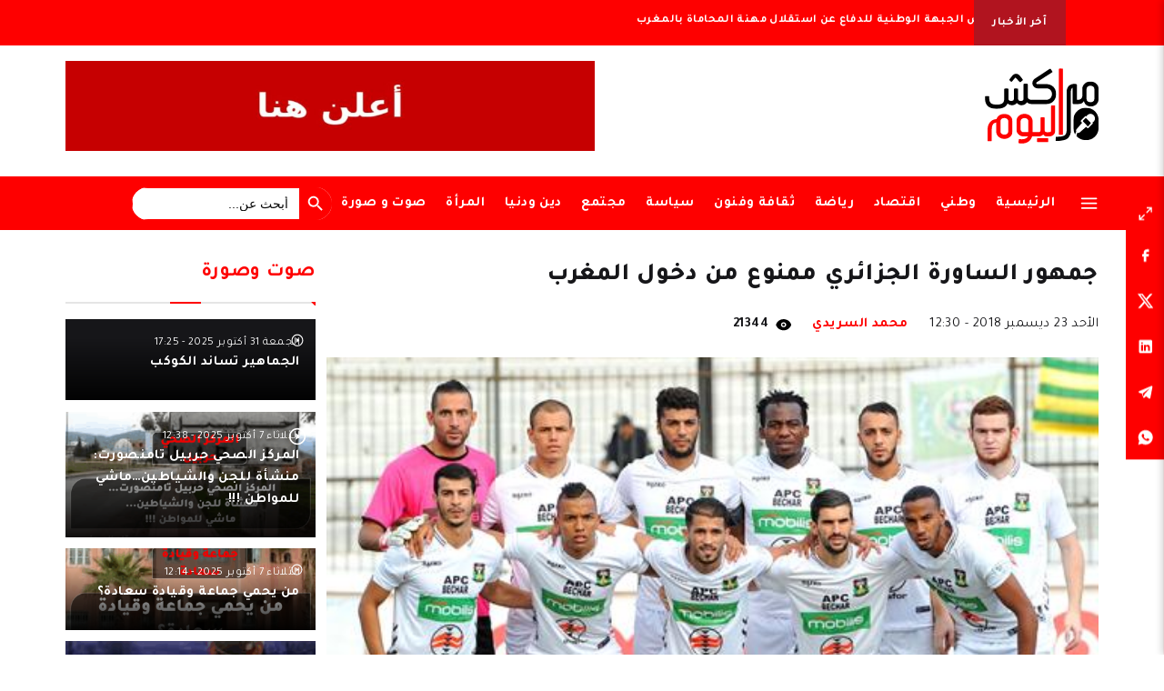

--- FILE ---
content_type: text/html; charset=UTF-8
request_url: https://www.marrakechalyaoum.com/%D8%AC%D9%85%D9%87%D9%88%D8%B1-%D8%A7%D9%84%D8%B3%D8%A7%D9%88%D8%B1%D8%A9-%D8%A7%D9%84%D8%AC%D8%B2%D8%A7%D8%A6%D8%B1%D9%8A-%D9%85%D9%85%D9%86%D9%88%D8%B9-%D9%85%D9%86-%D8%AF%D8%AE%D9%88%D9%84-%D8%A7/
body_size: 6929
content:
<!doctype html><html dir="rtl" lang="ar" class="no-js"><head><meta name="facebook-domain-verification" content="z384def5ulx7bu4mmfn1r8vlkzbgtg" /><meta charset="UTF-8"><link media="all" href="https://www.marrakechalyaoum.com/wp-content/cache/autoptimize/css/autoptimize_c1a14c838812c80e2e4884f8fdd02ce2.css" rel="stylesheet"><link media="screen" href="https://www.marrakechalyaoum.com/wp-content/cache/autoptimize/css/autoptimize_c9e16060162e851da2e800b0abcb68f3.css" rel="stylesheet"><title> جمهور الساورة الجزائري ممنوع من دخول المغرب</title><link href="https://www.marrakechalyaoum.com/wp-content/themes/marrakech-alyaoum/images/favicon.ico" rel="shortcut icon"><meta http-equiv="X-UA-Compatible" content="IE=edge,chrome=1"><meta name="viewport" content="width=device-width, initial-scale=1.0"><meta name="google-site-verification" content="F5wxJKtv8mV9atZcTyJGEjXPnQVx9h_TmygtayLQF_U" /><meta name="msvalidate.01" content="C15319D5A69C9EF883BE2858B7A18C70" />  <script async src="https://www.googletagmanager.com/gtag/js?id=G-KM1EDM2ZRB"></script> <script async custom-element="amp-auto-ads"
        src="https://cdn.ampproject.org/v0/amp-auto-ads-0.1.js"></script> <meta name='robots' content='max-image-preview:large' /><link rel="alternate" title="oEmbed (JSON)" type="application/json+oembed" href="https://www.marrakechalyaoum.com/wp-json/oembed/1.0/embed?url=https%3A%2F%2Fwww.marrakechalyaoum.com%2F%25d8%25ac%25d9%2585%25d9%2587%25d9%2588%25d8%25b1-%25d8%25a7%25d9%2584%25d8%25b3%25d8%25a7%25d9%2588%25d8%25b1%25d8%25a9-%25d8%25a7%25d9%2584%25d8%25ac%25d8%25b2%25d8%25a7%25d8%25a6%25d8%25b1%25d9%258a-%25d9%2585%25d9%2585%25d9%2586%25d9%2588%25d8%25b9-%25d9%2585%25d9%2586-%25d8%25af%25d8%25ae%25d9%2588%25d9%2584-%25d8%25a7%2F" /><link rel="alternate" title="oEmbed (XML)" type="text/xml+oembed" href="https://www.marrakechalyaoum.com/wp-json/oembed/1.0/embed?url=https%3A%2F%2Fwww.marrakechalyaoum.com%2F%25d8%25ac%25d9%2585%25d9%2587%25d9%2588%25d8%25b1-%25d8%25a7%25d9%2584%25d8%25b3%25d8%25a7%25d9%2588%25d8%25b1%25d8%25a9-%25d8%25a7%25d9%2584%25d8%25ac%25d8%25b2%25d8%25a7%25d8%25a6%25d8%25b1%25d9%258a-%25d9%2585%25d9%2585%25d9%2586%25d9%2588%25d8%25b9-%25d9%2585%25d9%2586-%25d8%25af%25d8%25ae%25d9%2588%25d9%2584-%25d8%25a7%2F&#038;format=xml" /> <script type="text/javascript" src="https://www.marrakechalyaoum.com/wp-includes/js/jquery/jquery.min.js?ver=3.7.1" id="jquery-core-js"></script> <link rel="https://api.w.org/" href="https://www.marrakechalyaoum.com/wp-json/" /><link rel="alternate" title="JSON" type="application/json" href="https://www.marrakechalyaoum.com/wp-json/wp/v2/posts/3758" /><link rel="icon" href="https://www.marrakechalyaoum.com/wp-content/uploads/2024/02/cropped-Marrakech_Alyawm-32x32.png" sizes="32x32" /><link rel="icon" href="https://www.marrakechalyaoum.com/wp-content/uploads/2024/02/cropped-Marrakech_Alyawm-192x192.png" sizes="192x192" /><link rel="apple-touch-icon" href="https://www.marrakechalyaoum.com/wp-content/uploads/2024/02/cropped-Marrakech_Alyawm-180x180.png" /><meta name="msapplication-TileImage" content="https://www.marrakechalyaoum.com/wp-content/uploads/2024/02/cropped-Marrakech_Alyawm-270x270.png" /></head><body class="rtl wp-singular post-template-default single single-post postid-3758 single-format-standard wp-theme-marrakech-alyaoum marrakech-alyaoum ------"> <noscript><iframe src="https://www.googletagmanager.com/ns.html?id=GTM-T9SPBXR8"
height="0" width="0" style="display:none;visibility:hidden" loading="lazy"></iframe></noscript><div class="menu-mobile"><div class="menu-mobile-header"> <button type="button" class="navbar-toggle menu-mobile-close"> <img src="https://www.marrakechalyaoum.com/wp-content/themes/marrakech-alyaoum/icons/close.svg" alt="close"> </button><div class="nav-social"><ul><li><a href="https://www.facebook.com/marrakechalyaoumcom" target="_blank"><img src="https://www.marrakechalyaoum.com/wp-content/themes/marrakech-alyaoum/icons/facebook-icon.svg" alt=""></a></li><li><a href="https://twitter.com/marrakechalyaou" target="_blank"><img src="https://www.marrakechalyaoum.com/wp-content/themes/marrakech-alyaoum/icons/x-logo.svg" alt=""></a></li><li><a href="https://www.instagram.com/marrakech.alyaoum" target="_blank"><img src="https://www.marrakechalyaoum.com/wp-content/themes/marrakech-alyaoum/icons/instagram-icon.svg" alt=""></a></li><li><a href="https://www.youtube.com/channel/UCHR_ZgPctvoQjNna8pXiHbQ" target="_blank"><img src="https://www.marrakechalyaoum.com/wp-content/themes/marrakech-alyaoum/icons/youtube-icon.svg" alt=""></a></li><li><a href="https://www.tiktok.com/@marrakechalyaoum" target="_blank"><img src="https://www.marrakechalyaoum.com/wp-content/themes/marrakech-alyaoum/icons/tiktok-logo.svg" alt=""></a></li></ul></div></div><div class="menu-mobile-list"><ul><li id="menu-item-188" class="menu-item menu-item-type-post_type menu-item-object-page menu-item-home menu-item-188"><a href="https://www.marrakechalyaoum.com/">الرئيسية</a></li><li id="menu-item-138600" class="menu-item menu-item-type-taxonomy menu-item-object-category menu-item-138600"><a href="https://www.marrakechalyaoum.com/category/%d9%88%d8%b7%d9%86%d9%8a/">وطني</a></li><li id="menu-item-138577" class="menu-item menu-item-type-taxonomy menu-item-object-category menu-item-138577"><a href="https://www.marrakechalyaoum.com/category/%d8%a7%d9%82%d8%aa%d8%b5%d8%a7%d8%af/">اقتصاد</a></li><li id="menu-item-138578" class="menu-item menu-item-type-taxonomy menu-item-object-category menu-item-138578"><a href="https://www.marrakechalyaoum.com/category/%d8%a7%d9%84%d8%b1%d8%a3%d9%8a/">الرأي</a></li><li id="menu-item-138593" class="menu-item menu-item-type-taxonomy menu-item-object-category menu-item-138593"><a href="https://www.marrakechalyaoum.com/category/%d8%b5%d9%88%d8%aa-%d9%88-%d8%b5%d9%88%d8%b1%d8%a9/">صوت و صورة</a></li><li id="menu-item-138588" class="menu-item menu-item-type-taxonomy menu-item-object-category current-post-ancestor current-menu-parent current-post-parent menu-item-138588"><a href="https://www.marrakechalyaoum.com/category/%d8%b1%d9%8a%d8%a7%d8%b6%d8%a9/">رياضة</a></li><li id="menu-item-138581" class="menu-item menu-item-type-taxonomy menu-item-object-category menu-item-138581"><a href="https://www.marrakechalyaoum.com/category/%d8%aa%d8%b1%d8%a8%d9%8a%d8%a9-%d9%88-%d8%a7%d9%84%d8%aa%d8%b9%d9%84%d9%8a%d9%85/">تربية وتعليم</a></li><li id="menu-item-138582" class="menu-item menu-item-type-taxonomy menu-item-object-category menu-item-138582"><a href="https://www.marrakechalyaoum.com/category/%d8%aa%d9%82%d8%a7%d9%81%d8%a9-%d9%88-%d9%81%d9%86%d9%88%d9%86/">ثقافة وفنون</a></li><li id="menu-item-138583" class="menu-item menu-item-type-taxonomy menu-item-object-category menu-item-138583"><a href="https://www.marrakechalyaoum.com/category/%d8%aa%d9%83%d9%86%d9%88%d9%84%d9%88%d8%ac%d9%8a%d8%a7/">تكنولوجيا</a></li><li id="menu-item-138579" class="menu-item menu-item-type-taxonomy menu-item-object-category menu-item-138579"><a href="https://www.marrakechalyaoum.com/category/%d8%a7%d9%84%d9%85%d8%b1%d8%a3%d8%a9/">المرأة</a></li><li id="menu-item-138585" class="menu-item menu-item-type-taxonomy menu-item-object-category menu-item-138585"><a href="https://www.marrakechalyaoum.com/category/%d8%ad%d9%88%d8%a7%d8%af%d8%ab/">حوادث</a></li><li id="menu-item-138586" class="menu-item menu-item-type-taxonomy menu-item-object-category menu-item-138586"><a href="https://www.marrakechalyaoum.com/category/%d8%af%d9%88%d9%84%d9%8a/">دولي</a></li><li id="menu-item-138587" class="menu-item menu-item-type-taxonomy menu-item-object-category menu-item-138587"><a href="https://www.marrakechalyaoum.com/category/%d8%af%d9%8a%d9%86-%d9%88%d8%af%d9%86%d9%8a%d8%a7/">دين ودنيا</a></li><li id="menu-item-138590" class="menu-item menu-item-type-taxonomy menu-item-object-category menu-item-138590"><a href="https://www.marrakechalyaoum.com/category/%d8%b3%d9%8a%d8%a7%d8%b3%d8%a9/">سياسة</a></li><li id="menu-item-138591" class="menu-item menu-item-type-taxonomy menu-item-object-category menu-item-138591"><a href="https://www.marrakechalyaoum.com/category/%d8%b5%d8%ad%d8%a7%d9%81%d8%a9/">صحافة</a></li><li id="menu-item-138592" class="menu-item menu-item-type-taxonomy menu-item-object-category menu-item-138592"><a href="https://www.marrakechalyaoum.com/category/%d8%b5%d8%ad%d8%a9/">صحة</a></li><li id="menu-item-138595" class="menu-item menu-item-type-taxonomy menu-item-object-category menu-item-138595"><a href="https://www.marrakechalyaoum.com/category/%d8%b9%d8%af%d8%a7%d9%84%d8%a9/">عدالة</a></li><li id="menu-item-138598" class="menu-item menu-item-type-taxonomy menu-item-object-category menu-item-138598"><a href="https://www.marrakechalyaoum.com/category/%d9%85%d8%ac%d8%aa%d9%85%d8%b9/">مجتمع</a></li></ul></div></div><div class="header-news"><div class="header-news-label">آخر الأخبار</div><div class="header-news-list"><div class="header-news-item"> <img src="https://www.marrakechalyaoum.com/wp-content/themes/marrakech-alyaoum/icons/logo.svg" alt=""> <a href="https://www.marrakechalyaoum.com/%d8%aa%d8%a3%d8%b3%d9%8a%d8%b3-%d8%a7%d9%84%d8%ac%d8%a8%d9%87%d8%a9-%d8%a7%d9%84%d9%88%d8%b7%d9%86%d9%8a%d8%a9-%d9%84%d9%84%d8%af%d9%81%d8%a7%d8%b9-%d8%b9%d9%86-%d8%a7%d8%b3%d8%aa%d9%82%d9%84%d8%a7/">تأسيس الجبهة الوطنية للدفاع عن استقلال مهنة المحاماة بالمغرب</a></div><div class="header-news-item"> <img src="https://www.marrakechalyaoum.com/wp-content/themes/marrakech-alyaoum/icons/logo.svg" alt=""> <a href="https://www.marrakechalyaoum.com/%d8%b4%d8%a7%d8%b1%d8%b9-%d8%b9%d9%84%d8%a7%d9%84-%d8%a7%d9%84%d9%81%d8%a7%d8%b3%d9%8a-%d9%88%d8%b1%d8%b4-%d8%a8%d9%84%d8%a7-%d9%86%d9%87%d8%a7%d9%8a%d8%a9-%d9%88%d8%a7%d9%86%d9%82%d8%b7/">شارع علال الفاسي… ورش بلا نهاية وانقطاع كهرباء يُطفئ ما تبقى من الصبر</a></div><div class="header-news-item"> <img src="https://www.marrakechalyaoum.com/wp-content/themes/marrakech-alyaoum/icons/logo.svg" alt=""> <a href="https://www.marrakechalyaoum.com/%d8%a3%d9%8a%d9%88%d8%a8-%d8%a7%d9%84%d8%b1%d9%82%d8%a7%d8%b5-%d9%84%d9%84%d8%b3%d9%8a%d9%86%d8%a7%d8%b1%d9%8a%d8%b3%d8%aa-%d9%88%d8%a7%d9%84%d9%85%d8%ae%d8%b1%d8%ac-%d9%85%d8%ad%d9%85%d8%af-%d8%a3/">أيوب الرقاص&#8221; للسيناريست والمخرج محمد أوماعي بشيشاوة.</a></div><div class="header-news-item"> <img src="https://www.marrakechalyaoum.com/wp-content/themes/marrakech-alyaoum/icons/logo.svg" alt=""> <a href="https://www.marrakechalyaoum.com/167900-2/">الاجتماع الرابع للجنة الجهوية للتنسيق مع مصالح الشرطة القضائية بمراكش</a></div><div class="header-news-item"> <img src="https://www.marrakechalyaoum.com/wp-content/themes/marrakech-alyaoum/icons/logo.svg" alt=""> <a href="https://www.marrakechalyaoum.com/%d9%85%d8%ad%d8%a7%d9%85%d9%88-%d9%85%d8%b1%d8%a7%d9%83%d8%b4-%d9%80-%d9%88%d8%b1%d8%b2%d8%a7%d8%b2%d8%a7%d8%aa-%d8%b7%d9%82%d8%b9%d8%af%d9%88%d9%86-%d8%a7%d8%ad%d8%aa%d8%ac%d8%a7%d8%ac%d9%87%d9%85/">محامو مراكش ـ ورزازات يصعدون احتجاجهم ضد مشروع قانون المهنة</a></div><div class="header-news-item"> <img src="https://www.marrakechalyaoum.com/wp-content/themes/marrakech-alyaoum/icons/logo.svg" alt=""> <a href="https://www.marrakechalyaoum.com/%d8%a8%d9%84%d8%a7%d8%ba-%d8%a7%d9%84%d9%82%d8%b7%d8%a7%d8%b9-%d8%a7%d9%84%d8%ad%d9%82%d9%88%d9%82%d9%8a-%d8%a8%d8%a7%d9%84%d8%ad%d8%b2%d8%a8-%d8%a7%d9%84%d8%a7%d8%b4%d8%aa%d8%b1%d8%a7%d9%83%d9%8a/">بلاغ القطاع الحقوقي بالحزب الاشتراكي الموحد</a></div><div class="header-news-item"> <img src="https://www.marrakechalyaoum.com/wp-content/themes/marrakech-alyaoum/icons/logo.svg" alt=""> <a href="https://www.marrakechalyaoum.com/%d9%83%d8%ab%d8%b1-%d8%a7%d9%84%d9%83%d9%84%d8%a7%d9%85-%d8%b9%d9%86-%d8%a7%d9%84%d8%aa%d9%8a-%d8%a7%d9%87%d9%88%d8%a7%d9%87%d8%a7%d8%8c-%d8%a5%d9%86%d9%87%d8%a7-%d8%a7%d9%84%d9%85%d8%b3%d8%aa%d8%af/">كثر الكلام عن التي اهواها، إنها المستديرة</a></div><div class="header-news-item"> <img src="https://www.marrakechalyaoum.com/wp-content/themes/marrakech-alyaoum/icons/logo.svg" alt=""> <a href="https://www.marrakechalyaoum.com/%d9%87%d8%aa%d8%a7%d9%81%d8%a7%d8%aa-%d8%a7%d9%84%d8%b9%d8%b1%d8%a8-%d9%88%d8%a7%d9%84%d8%a3%d9%81%d8%a7%d8%b1%d9%82%d8%a9-%d8%b6%d8%af-%d8%a7%d9%84%d9%85%d8%ba%d8%b1%d8%a8/">هتافات العرب والأفارقة ضد المغرب</a></div><div class="header-news-item"> <img src="https://www.marrakechalyaoum.com/wp-content/themes/marrakech-alyaoum/icons/logo.svg" alt=""> <a href="https://www.marrakechalyaoum.com/%d9%85%d9%86%d8%aa%d8%af%d9%89-%d9%82%d9%84%d8%b9%d8%a9-%d8%a7%d9%84%d8%b3%d8%b1%d8%a7%d8%ba%d9%86%d8%a9-%d9%84%d9%84%d8%a3%d9%8a%d8%aa%d8%a7%d9%85-%d8%ae%d8%a8%d8%b1%d8%a7%d8%a1-%d9%88%d8%a3%d9%83/">منتدى قلعة السراغنة للأيتام: خبراء وأكاديميون يدعون إلى مقاربة مؤسساتية مستدامة للإدماج.</a></div><div class="header-news-item"> <img src="https://www.marrakechalyaoum.com/wp-content/themes/marrakech-alyaoum/icons/logo.svg" alt=""> <a href="https://www.marrakechalyaoum.com/%d8%a8%d9%84%d8%a7%d8%ba-%d8%ad%d9%82%d9%88%d9%82%d9%8a-%d8%ad%d9%88%d9%84-%d8%aa%d8%b3%d8%b1%d9%8a%d8%a8-%d8%a7%d9%85%d8%aa%d8%ad%d8%a7%d9%86-%d9%85%d8%a7%d8%af%d8%a9-%d8%a7%d9%84%d8%b1%d9%8a%d8%a7/">بلاغ حقوقي حول تسريب امتحان مادة الرياضيات بمؤسسات الريادة</a></div></div></div><div class="header"><div class="container"> <a class="header-logo" href="https://www.marrakechalyaoum.com"> <img src="https://www.marrakechalyaoum.com/wp-content/themes/marrakech-alyaoum/icons/logo.svg" alt=""> </a><div class="header-ads"> <a href="" target="_blank"> <img src="https://www.marrakechalyaoum.com/wp-content/uploads/2025/05/WhatsApp-Image-2025-05-20-at-21.22.12-scaled.jpeg" alt="" loading="lazy"> </a></div></div></div><div class="header-menu-nav"><div class="container"> <button class="open-full-menu menu-mobile-open"><img src="https://www.marrakechalyaoum.com/wp-content/themes/marrakech-alyaoum/icons/menu-icon.svg" alt=""></button><div class="nav-content"><ul class="menu-items"><li id="menu-item-175" class="menu-item menu-item-type-post_type menu-item-object-page menu-item-home menu-item-175"><a href="https://www.marrakechalyaoum.com/">الرئيسية</a></li><li id="menu-item-138575" class="menu-item menu-item-type-taxonomy menu-item-object-category menu-item-138575"><a href="https://www.marrakechalyaoum.com/category/%d9%88%d8%b7%d9%86%d9%8a/">وطني</a></li><li id="menu-item-138566" class="menu-item menu-item-type-taxonomy menu-item-object-category menu-item-138566"><a href="https://www.marrakechalyaoum.com/category/%d8%a7%d9%82%d8%aa%d8%b5%d8%a7%d8%af/">اقتصاد</a></li><li id="menu-item-138571" class="menu-item menu-item-type-taxonomy menu-item-object-category current-post-ancestor current-menu-parent current-post-parent menu-item-138571"><a href="https://www.marrakechalyaoum.com/category/%d8%b1%d9%8a%d8%a7%d8%b6%d8%a9/">رياضة</a></li><li id="menu-item-138568" class="menu-item menu-item-type-taxonomy menu-item-object-category menu-item-138568"><a href="https://www.marrakechalyaoum.com/category/%d8%aa%d9%82%d8%a7%d9%81%d8%a9-%d9%88-%d9%81%d9%86%d9%88%d9%86/">ثقافة وفنون</a></li><li id="menu-item-138572" class="menu-item menu-item-type-taxonomy menu-item-object-category menu-item-138572"><a href="https://www.marrakechalyaoum.com/category/%d8%b3%d9%8a%d8%a7%d8%b3%d8%a9/">سياسة</a></li><li id="menu-item-138574" class="menu-item menu-item-type-taxonomy menu-item-object-category menu-item-138574"><a href="https://www.marrakechalyaoum.com/category/%d9%85%d8%ac%d8%aa%d9%85%d8%b9/">مجتمع</a></li><li id="menu-item-138570" class="menu-item menu-item-type-taxonomy menu-item-object-category menu-item-138570"><a href="https://www.marrakechalyaoum.com/category/%d8%af%d9%8a%d9%86-%d9%88%d8%af%d9%86%d9%8a%d8%a7/">دين ودنيا</a></li><li id="menu-item-138567" class="menu-item menu-item-type-taxonomy menu-item-object-category menu-item-138567"><a href="https://www.marrakechalyaoum.com/category/%d8%a7%d9%84%d9%85%d8%b1%d8%a3%d8%a9/">المرأة</a></li><li id="menu-item-138573" class="menu-item menu-item-type-taxonomy menu-item-object-category menu-item-138573"><a href="https://www.marrakechalyaoum.com/category/%d8%b5%d9%88%d8%aa-%d9%88-%d8%b5%d9%88%d8%b1%d8%a9/">صوت و صورة</a></li></ul></div><div class="custom-search-wrapper"><form  class="is-search-form is-form-style is-form-style-3 is-form-id-158396 " action="https://www.marrakechalyaoum.com/" method="get" role="search" ><label for="is-search-input-158396"><span class="is-screen-reader-text">Search for:</span><input  type="search" id="is-search-input-158396" name="s" value="" class="is-search-input" placeholder="أبحث عن..." autocomplete=off /></label><button type="submit" class="is-search-submit"><span class="is-screen-reader-text">Search Button</span><span class="is-search-icon"><svg focusable="false" aria-label="Search" xmlns="http://www.w3.org/2000/svg" viewBox="0 0 24 24" width="24px"><path d="M15.5 14h-.79l-.28-.27C15.41 12.59 16 11.11 16 9.5 16 5.91 13.09 3 9.5 3S3 5.91 3 9.5 5.91 16 9.5 16c1.61 0 3.09-.59 4.23-1.57l.27.28v.79l5 4.99L20.49 19l-4.99-5zm-6 0C7.01 14 5 11.99 5 9.5S7.01 5 9.5 5 14 7.01 14 9.5 11.99 14 9.5 14z"></path></svg></span></button><input type="hidden" name="id" value="158396" /></form></div><div class="nav-social"><ul></ul></div></div></div><div class="main-single-post"><div class="container"><div class="row"><div class="col-9 single-post-container"><div class="share-social"><ul><li> <a class="post-slider"> <img src="https://www.marrakechalyaoum.com/wp-content/themes/marrakech-alyaoum/icons/expand.svg" alt=""> <span><input class="zoom-slider" type="range" min="0" max="30" value="0"></span> </a></li><li> <a href="https://www.facebook.com/sharer/sharer.php?u=https://www.marrakechalyaoum.com/%d8%ac%d9%85%d9%87%d9%88%d8%b1-%d8%a7%d9%84%d8%b3%d8%a7%d9%88%d8%b1%d8%a9-%d8%a7%d9%84%d8%ac%d8%b2%d8%a7%d8%a6%d8%b1%d9%8a-%d9%85%d9%85%d9%86%d9%88%d8%b9-%d9%85%d9%86-%d8%af%d8%ae%d9%88%d9%84-%d8%a7/" target="_blank"> <img src="https://www.marrakechalyaoum.com/wp-content/themes/marrakech-alyaoum/icons/facebook-icon.svg" alt=""> <span>شارك على</span> </a></li><li> <a href="https://twitter.com/intent/tweet?url=https://www.marrakechalyaoum.com/%d8%ac%d9%85%d9%87%d9%88%d8%b1-%d8%a7%d9%84%d8%b3%d8%a7%d9%88%d8%b1%d8%a9-%d8%a7%d9%84%d8%ac%d8%b2%d8%a7%d8%a6%d8%b1%d9%8a-%d9%85%d9%85%d9%86%d9%88%d8%b9-%d9%85%d9%86-%d8%af%d8%ae%d9%88%d9%84-%d8%a7/" target="_blank"> <img src="https://www.marrakechalyaoum.com/wp-content/themes/marrakech-alyaoum/icons/x-logo.svg" alt=""> <span>شارك على</span> </a></li><li> <a href="https://www.linkedin.com/shareArticle?mini=true&url=https://www.marrakechalyaoum.com/%d8%ac%d9%85%d9%87%d9%88%d8%b1-%d8%a7%d9%84%d8%b3%d8%a7%d9%88%d8%b1%d8%a9-%d8%a7%d9%84%d8%ac%d8%b2%d8%a7%d8%a6%d8%b1%d9%8a-%d9%85%d9%85%d9%86%d9%88%d8%b9-%d9%85%d9%86-%d8%af%d8%ae%d9%88%d9%84-%d8%a7/&title=جمهور الساورة الجزائري ممنوع من دخول المغرب" target="_blank"> <img src="https://www.marrakechalyaoum.com/wp-content/themes/marrakech-alyaoum/icons/linkedin-icon.svg" alt=""> <span>شارك على</span> </a></li><li> <a href="https://telegram.me/share/url?text=https://www.marrakechalyaoum.com/%d8%ac%d9%85%d9%87%d9%88%d8%b1-%d8%a7%d9%84%d8%b3%d8%a7%d9%88%d8%b1%d8%a9-%d8%a7%d9%84%d8%ac%d8%b2%d8%a7%d8%a6%d8%b1%d9%8a-%d9%85%d9%85%d9%86%d9%88%d8%b9-%d9%85%d9%86-%d8%af%d8%ae%d9%88%d9%84-%d8%a7/" target="_blank"> <img src="https://www.marrakechalyaoum.com/wp-content/themes/marrakech-alyaoum/icons/telegram-icon.svg" alt=""> <span>شارك على</span> </a></li><li> <a href="https://api.whatsapp.com/send?text=https://www.marrakechalyaoum.com/%d8%ac%d9%85%d9%87%d9%88%d8%b1-%d8%a7%d9%84%d8%b3%d8%a7%d9%88%d8%b1%d8%a9-%d8%a7%d9%84%d8%ac%d8%b2%d8%a7%d8%a6%d8%b1%d9%8a-%d9%85%d9%85%d9%86%d9%88%d8%b9-%d9%85%d9%86-%d8%af%d8%ae%d9%88%d9%84-%d8%a7/" target="_blank"> <img src="https://www.marrakechalyaoum.com/wp-content/themes/marrakech-alyaoum/icons/whatsapp-icon.svg" alt=""> <span>شارك على</span> </a></li></ul></div><h1 class="single-post-title">جمهور الساورة الجزائري ممنوع من دخول المغرب</h1><div class="single-post-meta"><div class="single-post-date">الأحد 23 ديسمبر 2018 - 12:30</div><div class="single-post-author">محمد السريدي</div><div class="single-post-views"><img src="https://www.marrakechalyaoum.com/wp-content/themes/marrakech-alyaoum/icons/eye-icon.svg" alt=""> 21344</div></div> <img class="single-post-image" src="https://www.marrakechalyaoum.com/wp-content/uploads/2018/12/img.kooora.com_.jpg" alt="" loading="lazy"><div class="single-post-content"><p>رفضت وزارة الخارجية المغربية التصريح لجمهور فريق نادي الساورة الجزائري بدخول التراب الوطني لمؤازرة فريقه في اللقاء الذي سيجمعه يومه الأحد على ملعب طنجة الكبير بفريق الإتحاد المحلي لحساب منافسات تصفية العصبة الأفريقية . و كانت عناصر الجمهور الجزائري قد قامت بكل الإجراءات المتطلبة مع وزارة النقل قبل أن يصدمها قرار الرفض من طرف وزارة الخارجية . لكن مسؤولي الفريق الجزائري كانوا يتوقعون هذا الإجراء ، بحكم أن السلطات الجزائرية كانت سباقة لهذا الإجراء خلال مباراة الذهاب و منعت الطائرة التي كانت تقل جمهور فريق اتحاد طنجة من التحليق فوق العاصمة الجزائرية .</p></div></div><div class="col-3 single-post-sidebar"><h2 class="section-title title-border title-red"> صوت وصورة</h2> <a class="post-card-item post-video" href="https://www.marrakechalyaoum.com/kcm-2/" style="background-image: url();"><div class="post-container"><div class="post-date">الجمعة 31 أكتوبر 2025 - 17:25</div><h2 class="post-title">الجماهير تساند الكوكب</h2></div> </a> <a class="post-card-item post-video" href="https://www.marrakechalyaoum.com/harbil/" style="background-image: url(https://www.marrakechalyaoum.com/wp-content/uploads/2025/10/Post-31-scaled.png);"><div class="post-container"><div class="post-date">الثلاثاء 7 أكتوبر 2025 - 12:38</div><h2 class="post-title">المركز الصحي حربيل تامنصورت: منشأة للجن والشياطين&#8230;ماشي للمواطن !!!</h2></div> </a> <a class="post-card-item post-video" href="https://www.marrakechalyaoum.com/saada-4/" style="background-image: url(https://www.marrakechalyaoum.com/wp-content/uploads/2025/10/Post-30-scaled.png);"><div class="post-container"><div class="post-date">الثلاثاء 7 أكتوبر 2025 - 12:14</div><h2 class="post-title">من يحمي جماعة وقيادة سعادة؟</h2></div> </a> <a class="post-card-item post-video" href="https://www.marrakechalyaoum.com/akioud-2/" style="background-image: url(https://www.marrakechalyaoum.com/wp-content/uploads/2025/09/Post-23-scaled.png);"><div class="post-container"><div class="post-date">الإثنين 29 سبتمبر 2025 - 19:54</div><h2 class="post-title">شيخ أكيوض يفعل مايشاء … &#8220;ولِّي هضر يرعف&#8221;</h2></div> </a> <a class="post-card-item post-video" href="https://www.marrakechalyaoum.com/marrakech-3/" style="background-image: url(https://www.marrakechalyaoum.com/wp-content/uploads/2025/09/Post-21-scaled.png);"><div class="post-container"><div class="post-date">السبت 27 سبتمبر 2025 - 15:15</div><h2 class="post-title">ساكنة مراكش تصرخ: “هرمنا”</h2></div> </a></div></div></div></div><div class="footer"><div class="container"><div class="row"><div class="col-3 footer-col1"> <img class="footer-logo" src="https://www.marrakechalyaoum.com/wp-content/themes/marrakech-alyaoum/icons/logo.svg" alt=""><div class="nav-social"><ul><li><a href="https://www.facebook.com/marrakechalyaoumcom" target="_blank"><img src="https://www.marrakechalyaoum.com/wp-content/themes/marrakech-alyaoum/icons/facebook-icon.svg" alt=""></a></li><li><a href="https://twitter.com/marrakechalyaou" target="_blank"><img src="https://www.marrakechalyaoum.com/wp-content/themes/marrakech-alyaoum/icons/x-logo.svg" alt=""></a></li><li><a href="https://www.instagram.com/marrakech.alyaoum" target="_blank"><img src="https://www.marrakechalyaoum.com/wp-content/themes/marrakech-alyaoum/icons/instagram-icon.svg" alt=""></a></li><li><a href="https://www.youtube.com/channel/UCHR_ZgPctvoQjNna8pXiHbQ" target="_blank"><img src="https://www.marrakechalyaoum.com/wp-content/themes/marrakech-alyaoum/icons/youtube-icon.svg" alt=""></a></li><li><a href="https://www.tiktok.com/@marrakechalyaoum" target="_blank"><img src="https://www.marrakechalyaoum.com/wp-content/themes/marrakech-alyaoum/icons/tiktok-logo.svg" alt=""></a></li></ul></div><div class=""> <iframe name="f636057f348d6b1e1" width="1000px" height="1000px" data-testid="fb:page Facebook Social Plugin" title="fb:page Facebook Social Plugin" frameborder="0" allowtransparency="true" allowfullscreen="true" scrolling="no" allow="encrypted-media" src="https://web.facebook.com/v3.2/plugins/page.php?adapt_container_width=true&amp;app_id=&amp;channel=https%3A%2F%2Fstaticxx.facebook.com%2Fx%2Fconnect%2Fxd_arbiter%2F%3Fversion%3D46%23cb%3Dfab3932d41687230d%26domain%3Dwww.marrakechalyaoum.com%26is_canvas%3Dfalse%26origin%3Dhttps%253A%252F%252Fwww.marrakechalyaoum.com%252Ff08b47cb6be62429e%26relation%3Dparent.parent&amp;container_width=308&amp;hide_cover=false&amp;href=http%3A%2F%2Fwww.facebook.com%2Fmarrakechalyaoumcom%2F&amp;locale=en_US&amp;sdk=joey&amp;show_facepile=false&amp;show_posts=false" style="border: none; visibility: visible; width: 308px; height: 130px;" class="" loading="lazy"></iframe></div></div><div class="col-2 footer-col2"><div id="nav_menu-5" class="widget_nav_menu"><h3 class="footer-title">الأقسام</h3><ul id="menu-footer-menu-1" class="menu"><li id="menu-item-138660" class="menu-item menu-item-type-post_type menu-item-object-page menu-item-home menu-item-138660"><a href="https://www.marrakechalyaoum.com/">الرئيسية</a></li><li id="menu-item-138669" class="menu-item menu-item-type-taxonomy menu-item-object-category menu-item-138669"><a href="https://www.marrakechalyaoum.com/category/%d9%88%d8%b7%d9%86%d9%8a/">وطني</a></li><li id="menu-item-138661" class="menu-item menu-item-type-taxonomy menu-item-object-category menu-item-138661"><a href="https://www.marrakechalyaoum.com/category/%d8%a7%d9%82%d8%aa%d8%b5%d8%a7%d8%af/">اقتصاد</a></li><li id="menu-item-138665" class="menu-item menu-item-type-taxonomy menu-item-object-category current-post-ancestor current-menu-parent current-post-parent menu-item-138665"><a href="https://www.marrakechalyaoum.com/category/%d8%b1%d9%8a%d8%a7%d8%b6%d8%a9/">رياضة</a></li><li id="menu-item-138666" class="menu-item menu-item-type-taxonomy menu-item-object-category menu-item-138666"><a href="https://www.marrakechalyaoum.com/category/%d8%b3%d9%8a%d8%a7%d8%b3%d8%a9/">سياسة</a></li><li id="menu-item-138668" class="menu-item menu-item-type-taxonomy menu-item-object-category menu-item-138668"><a href="https://www.marrakechalyaoum.com/category/%d9%85%d8%ac%d8%aa%d9%85%d8%b9/">مجتمع</a></li><li id="menu-item-138663" class="menu-item menu-item-type-taxonomy menu-item-object-category menu-item-138663"><a href="https://www.marrakechalyaoum.com/category/%d8%aa%d9%82%d8%a7%d9%81%d8%a9-%d9%88-%d9%81%d9%86%d9%88%d9%86/">ثقافة وفنون</a></li><li id="menu-item-138664" class="menu-item menu-item-type-taxonomy menu-item-object-category menu-item-138664"><a href="https://www.marrakechalyaoum.com/category/%d8%af%d9%8a%d9%86-%d9%88%d8%af%d9%86%d9%8a%d8%a7/">دين ودنيا</a></li><li id="menu-item-138662" class="menu-item menu-item-type-taxonomy menu-item-object-category menu-item-138662"><a href="https://www.marrakechalyaoum.com/category/%d8%a7%d9%84%d9%85%d8%b1%d8%a3%d8%a9/">المرأة</a></li><li id="menu-item-138667" class="menu-item menu-item-type-taxonomy menu-item-object-category menu-item-138667"><a href="https://www.marrakechalyaoum.com/category/%d8%b5%d9%88%d8%aa-%d9%88-%d8%b5%d9%88%d8%b1%d8%a9/">صوت و صورة</a></li></ul></div></div><div class="col-3 footer-col3"><div id="nav_menu-4" class="widget_nav_menu"><h3 class="footer-title">مراكش اليوم</h3><ul id="menu-footer-menu-2" class="menu"><li id="menu-item-232" class="menu-item menu-item-type-post_type menu-item-object-page menu-item-232"><a href="https://www.marrakechalyaoum.com/%d9%87%d9%8a%d8%a3%d8%a9-%d8%a7%d9%84%d8%aa%d8%ad%d8%b1%d9%8a%d8%b1/">هيأة التحرير</a></li><li id="menu-item-229" class="menu-item menu-item-type-post_type menu-item-object-page menu-item-229"><a href="https://www.marrakechalyaoum.com/%d8%a7%d8%aa%d9%81%d8%a7%d9%82%d9%8a%d8%a9-%d8%a7%d9%84%d8%a7%d8%b3%d8%aa%d8%ae%d8%af%d8%a7%d9%85/">اتفاقية الاستخدام</a></li><li id="menu-item-230" class="menu-item menu-item-type-post_type menu-item-object-page menu-item-230"><a href="https://www.marrakechalyaoum.com/%d8%b3%d9%8a%d8%a7%d8%b3%d8%a9-%d8%a7%d9%84%d8%ae%d8%b5%d9%88%d8%b5%d9%8a%d8%a9/">سياسة الخصوصية</a></li></ul></div></div><div class="col-4 footer-col4"><h3 class="footer-title">النشرة الإخبارية</h3><div class="footer-newsletter-desc"> اشترك الآن في النشرة البريدية لجريدة مراكش اليوم، لتصلك آخر الأخبار يوميا</div><div class="footer-newsletter-form"><div class="wpcf7 no-js" id="wpcf7-f259-o1" lang="fr-FR" dir="ltr" data-wpcf7-id="259"><div class="screen-reader-response"><p role="status" aria-live="polite" aria-atomic="true"></p><ul></ul></div><form action="/%D8%AC%D9%85%D9%87%D9%88%D8%B1-%D8%A7%D9%84%D8%B3%D8%A7%D9%88%D8%B1%D8%A9-%D8%A7%D9%84%D8%AC%D8%B2%D8%A7%D8%A6%D8%B1%D9%8A-%D9%85%D9%85%D9%86%D9%88%D8%B9-%D9%85%D9%86-%D8%AF%D8%AE%D9%88%D9%84-%D8%A7/#wpcf7-f259-o1" method="post" class="wpcf7-form init" aria-label="Formulaire de contact" novalidate="novalidate" data-status="init"><fieldset class="hidden-fields-container"><input type="hidden" name="_wpcf7" value="259" /><input type="hidden" name="_wpcf7_version" value="6.1.4" /><input type="hidden" name="_wpcf7_locale" value="fr_FR" /><input type="hidden" name="_wpcf7_unit_tag" value="wpcf7-f259-o1" /><input type="hidden" name="_wpcf7_container_post" value="0" /><input type="hidden" name="_wpcf7_posted_data_hash" value="" /></fieldset><p><span class="wpcf7-form-control-wrap" data-name="email"><input size="40" maxlength="400" class="wpcf7-form-control wpcf7-email wpcf7-validates-as-required wpcf7-text wpcf7-validates-as-email footer-newsletter-input" aria-required="true" aria-invalid="false" placeholder="عنوان البريد الإلكتروني" value="" type="email" name="email" /></span><input class="wpcf7-form-control wpcf7-submit has-spinner footer-newsletter-btn" type="submit" value="اشترك" /></p><div class="wpcf7-response-output" aria-hidden="true"></div></form></div></div></div></div></div></div><div class="copyright"> <span>مراكش اليوم جريدة إلكترونية مغربية مستقلة جميع الحقوق محفوظة © 2025 </span></div> <script type="speculationrules">{"prefetch":[{"source":"document","where":{"and":[{"href_matches":"/*"},{"not":{"href_matches":["/wp-*.php","/wp-admin/*","/wp-content/uploads/*","/wp-content/*","/wp-content/plugins/*","/wp-content/themes/marrakech-alyaoum/*","/*\\?(.+)"]}},{"not":{"selector_matches":"a[rel~=\"nofollow\"]"}},{"not":{"selector_matches":".no-prefetch, .no-prefetch a"}}]},"eagerness":"conservative"}]}</script> <script type="text/javascript" src="https://www.marrakechalyaoum.com/wp-includes/js/dist/hooks.min.js?ver=dd5603f07f9220ed27f1" id="wp-hooks-js"></script> <script type="text/javascript" src="https://www.marrakechalyaoum.com/wp-includes/js/dist/i18n.min.js?ver=c26c3dc7bed366793375" id="wp-i18n-js"></script> <script defer src="https://www.marrakechalyaoum.com/wp-content/cache/autoptimize/js/autoptimize_484bdeefe6215e4cfb020143782e9636.js"></script></body></html>

--- FILE ---
content_type: text/css
request_url: https://www.marrakechalyaoum.com/wp-content/cache/autoptimize/css/autoptimize_c1a14c838812c80e2e4884f8fdd02ce2.css
body_size: 41753
content:
@import url('https://fonts.googleapis.com/css2?family=Tajawal:wght@200;300;400;500;700;800;900&display=swap');
.lazyload,.lazyloading{max-width:100%}
img:is([sizes=auto i],[sizes^="auto," i]){contain-intrinsic-size:3000px 1500px}
:root{--wp-block-synced-color:#7a00df;--wp-block-synced-color--rgb:122,0,223;--wp-bound-block-color:var(--wp-block-synced-color);--wp-editor-canvas-background:#ddd;--wp-admin-theme-color:#007cba;--wp-admin-theme-color--rgb:0,124,186;--wp-admin-theme-color-darker-10:#006ba1;--wp-admin-theme-color-darker-10--rgb:0,107,160.5;--wp-admin-theme-color-darker-20:#005a87;--wp-admin-theme-color-darker-20--rgb:0,90,135;--wp-admin-border-width-focus:2px}@media (min-resolution:192dpi){:root{--wp-admin-border-width-focus:1.5px}}.wp-element-button{cursor:pointer}:root .has-very-light-gray-background-color{background-color:#eee}:root .has-very-dark-gray-background-color{background-color:#313131}:root .has-very-light-gray-color{color:#eee}:root .has-very-dark-gray-color{color:#313131}:root .has-vivid-green-cyan-to-vivid-cyan-blue-gradient-background{background:linear-gradient(135deg,#00d084,#0693e3)}:root .has-purple-crush-gradient-background{background:linear-gradient(135deg,#34e2e4,#4721fb 50%,#ab1dfe)}:root .has-hazy-dawn-gradient-background{background:linear-gradient(135deg,#faaca8,#dad0ec)}:root .has-subdued-olive-gradient-background{background:linear-gradient(135deg,#fafae1,#67a671)}:root .has-atomic-cream-gradient-background{background:linear-gradient(135deg,#fdd79a,#004a59)}:root .has-nightshade-gradient-background{background:linear-gradient(135deg,#330968,#31cdcf)}:root .has-midnight-gradient-background{background:linear-gradient(135deg,#020381,#2874fc)}:root{--wp--preset--font-size--normal:16px;--wp--preset--font-size--huge:42px}.has-regular-font-size{font-size:1em}.has-larger-font-size{font-size:2.625em}.has-normal-font-size{font-size:var(--wp--preset--font-size--normal)}.has-huge-font-size{font-size:var(--wp--preset--font-size--huge)}.has-text-align-center{text-align:center}.has-text-align-left{text-align:left}.has-text-align-right{text-align:right}.has-fit-text{white-space:nowrap!important}#end-resizable-editor-section{display:none}.aligncenter{clear:both}.items-justified-left{justify-content:flex-start}.items-justified-center{justify-content:center}.items-justified-right{justify-content:flex-end}.items-justified-space-between{justify-content:space-between}.screen-reader-text{border:0;clip-path:inset(50%);height:1px;margin:-1px;overflow:hidden;padding:0;position:absolute;width:1px;word-wrap:normal!important}.screen-reader-text:focus{background-color:#ddd;clip-path:none;color:#444;display:block;font-size:1em;height:auto;left:5px;line-height:normal;padding:15px 23px 14px;text-decoration:none;top:5px;width:auto;z-index:100000}html :where(.has-border-color){border-style:solid}html :where([style*=border-top-color]){border-top-style:solid}html :where([style*=border-right-color]){border-right-style:solid}html :where([style*=border-bottom-color]){border-bottom-style:solid}html :where([style*=border-left-color]){border-left-style:solid}html :where([style*=border-width]){border-style:solid}html :where([style*=border-top-width]){border-top-style:solid}html :where([style*=border-right-width]){border-right-style:solid}html :where([style*=border-bottom-width]){border-bottom-style:solid}html :where([style*=border-left-width]){border-left-style:solid}html :where(img[class*=wp-image-]){height:auto;max-width:100%}:where(figure){margin:0 0 1em}html :where(.is-position-sticky){--wp-admin--admin-bar--position-offset:var(--wp-admin--admin-bar--height,0px)}@media screen and (max-width:600px){html :where(.is-position-sticky){--wp-admin--admin-bar--position-offset:0px}}
:root{--wp--preset--aspect-ratio--square:1;--wp--preset--aspect-ratio--4-3:4/3;--wp--preset--aspect-ratio--3-4:3/4;--wp--preset--aspect-ratio--3-2:3/2;--wp--preset--aspect-ratio--2-3:2/3;--wp--preset--aspect-ratio--16-9:16/9;--wp--preset--aspect-ratio--9-16:9/16;--wp--preset--color--black:#000;--wp--preset--color--cyan-bluish-gray:#abb8c3;--wp--preset--color--white:#fff;--wp--preset--color--pale-pink:#f78da7;--wp--preset--color--vivid-red:#cf2e2e;--wp--preset--color--luminous-vivid-orange:#ff6900;--wp--preset--color--luminous-vivid-amber:#fcb900;--wp--preset--color--light-green-cyan:#7bdcb5;--wp--preset--color--vivid-green-cyan:#00d084;--wp--preset--color--pale-cyan-blue:#8ed1fc;--wp--preset--color--vivid-cyan-blue:#0693e3;--wp--preset--color--vivid-purple:#9b51e0;--wp--preset--gradient--vivid-cyan-blue-to-vivid-purple:linear-gradient(135deg,#0693e3 0%,#9b51e0 100%);--wp--preset--gradient--light-green-cyan-to-vivid-green-cyan:linear-gradient(135deg,#7adcb4 0%,#00d082 100%);--wp--preset--gradient--luminous-vivid-amber-to-luminous-vivid-orange:linear-gradient(135deg,#fcb900 0%,#ff6900 100%);--wp--preset--gradient--luminous-vivid-orange-to-vivid-red:linear-gradient(135deg,#ff6900 0%,#cf2e2e 100%);--wp--preset--gradient--very-light-gray-to-cyan-bluish-gray:linear-gradient(135deg,#eee 0%,#a9b8c3 100%);--wp--preset--gradient--cool-to-warm-spectrum:linear-gradient(135deg,#4aeadc 0%,#9778d1 20%,#cf2aba 40%,#ee2c82 60%,#fb6962 80%,#fef84c 100%);--wp--preset--gradient--blush-light-purple:linear-gradient(135deg,#ffceec 0%,#9896f0 100%);--wp--preset--gradient--blush-bordeaux:linear-gradient(135deg,#fecda5 0%,#fe2d2d 50%,#6b003e 100%);--wp--preset--gradient--luminous-dusk:linear-gradient(135deg,#ffcb70 0%,#c751c0 50%,#4158d0 100%);--wp--preset--gradient--pale-ocean:linear-gradient(135deg,#fff5cb 0%,#b6e3d4 50%,#33a7b5 100%);--wp--preset--gradient--electric-grass:linear-gradient(135deg,#caf880 0%,#71ce7e 100%);--wp--preset--gradient--midnight:linear-gradient(135deg,#020381 0%,#2874fc 100%);--wp--preset--font-size--small:13px;--wp--preset--font-size--medium:20px;--wp--preset--font-size--large:36px;--wp--preset--font-size--x-large:42px;--wp--preset--spacing--20:.44rem;--wp--preset--spacing--30:.67rem;--wp--preset--spacing--40:1rem;--wp--preset--spacing--50:1.5rem;--wp--preset--spacing--60:2.25rem;--wp--preset--spacing--70:3.38rem;--wp--preset--spacing--80:5.06rem;--wp--preset--shadow--natural:6px 6px 9px rgba(0,0,0,.2);--wp--preset--shadow--deep:12px 12px 50px rgba(0,0,0,.4);--wp--preset--shadow--sharp:6px 6px 0px rgba(0,0,0,.2);--wp--preset--shadow--outlined:6px 6px 0px -3px #fff,6px 6px #000;--wp--preset--shadow--crisp:6px 6px 0px #000}:where(.is-layout-flex){gap:.5em}:where(.is-layout-grid){gap:.5em}body .is-layout-flex{display:flex}.is-layout-flex{flex-wrap:wrap;align-items:center}.is-layout-flex>:is(*,div){margin:0}body .is-layout-grid{display:grid}.is-layout-grid>:is(*,div){margin:0}:where(.wp-block-columns.is-layout-flex){gap:2em}:where(.wp-block-columns.is-layout-grid){gap:2em}:where(.wp-block-post-template.is-layout-flex){gap:1.25em}:where(.wp-block-post-template.is-layout-grid){gap:1.25em}.has-black-color{color:var(--wp--preset--color--black) !important}.has-cyan-bluish-gray-color{color:var(--wp--preset--color--cyan-bluish-gray) !important}.has-white-color{color:var(--wp--preset--color--white) !important}.has-pale-pink-color{color:var(--wp--preset--color--pale-pink) !important}.has-vivid-red-color{color:var(--wp--preset--color--vivid-red) !important}.has-luminous-vivid-orange-color{color:var(--wp--preset--color--luminous-vivid-orange) !important}.has-luminous-vivid-amber-color{color:var(--wp--preset--color--luminous-vivid-amber) !important}.has-light-green-cyan-color{color:var(--wp--preset--color--light-green-cyan) !important}.has-vivid-green-cyan-color{color:var(--wp--preset--color--vivid-green-cyan) !important}.has-pale-cyan-blue-color{color:var(--wp--preset--color--pale-cyan-blue) !important}.has-vivid-cyan-blue-color{color:var(--wp--preset--color--vivid-cyan-blue) !important}.has-vivid-purple-color{color:var(--wp--preset--color--vivid-purple) !important}.has-black-background-color{background-color:var(--wp--preset--color--black) !important}.has-cyan-bluish-gray-background-color{background-color:var(--wp--preset--color--cyan-bluish-gray) !important}.has-white-background-color{background-color:var(--wp--preset--color--white) !important}.has-pale-pink-background-color{background-color:var(--wp--preset--color--pale-pink) !important}.has-vivid-red-background-color{background-color:var(--wp--preset--color--vivid-red) !important}.has-luminous-vivid-orange-background-color{background-color:var(--wp--preset--color--luminous-vivid-orange) !important}.has-luminous-vivid-amber-background-color{background-color:var(--wp--preset--color--luminous-vivid-amber) !important}.has-light-green-cyan-background-color{background-color:var(--wp--preset--color--light-green-cyan) !important}.has-vivid-green-cyan-background-color{background-color:var(--wp--preset--color--vivid-green-cyan) !important}.has-pale-cyan-blue-background-color{background-color:var(--wp--preset--color--pale-cyan-blue) !important}.has-vivid-cyan-blue-background-color{background-color:var(--wp--preset--color--vivid-cyan-blue) !important}.has-vivid-purple-background-color{background-color:var(--wp--preset--color--vivid-purple) !important}.has-black-border-color{border-color:var(--wp--preset--color--black) !important}.has-cyan-bluish-gray-border-color{border-color:var(--wp--preset--color--cyan-bluish-gray) !important}.has-white-border-color{border-color:var(--wp--preset--color--white) !important}.has-pale-pink-border-color{border-color:var(--wp--preset--color--pale-pink) !important}.has-vivid-red-border-color{border-color:var(--wp--preset--color--vivid-red) !important}.has-luminous-vivid-orange-border-color{border-color:var(--wp--preset--color--luminous-vivid-orange) !important}.has-luminous-vivid-amber-border-color{border-color:var(--wp--preset--color--luminous-vivid-amber) !important}.has-light-green-cyan-border-color{border-color:var(--wp--preset--color--light-green-cyan) !important}.has-vivid-green-cyan-border-color{border-color:var(--wp--preset--color--vivid-green-cyan) !important}.has-pale-cyan-blue-border-color{border-color:var(--wp--preset--color--pale-cyan-blue) !important}.has-vivid-cyan-blue-border-color{border-color:var(--wp--preset--color--vivid-cyan-blue) !important}.has-vivid-purple-border-color{border-color:var(--wp--preset--color--vivid-purple) !important}.has-vivid-cyan-blue-to-vivid-purple-gradient-background{background:var(--wp--preset--gradient--vivid-cyan-blue-to-vivid-purple) !important}.has-light-green-cyan-to-vivid-green-cyan-gradient-background{background:var(--wp--preset--gradient--light-green-cyan-to-vivid-green-cyan) !important}.has-luminous-vivid-amber-to-luminous-vivid-orange-gradient-background{background:var(--wp--preset--gradient--luminous-vivid-amber-to-luminous-vivid-orange) !important}.has-luminous-vivid-orange-to-vivid-red-gradient-background{background:var(--wp--preset--gradient--luminous-vivid-orange-to-vivid-red) !important}.has-very-light-gray-to-cyan-bluish-gray-gradient-background{background:var(--wp--preset--gradient--very-light-gray-to-cyan-bluish-gray) !important}.has-cool-to-warm-spectrum-gradient-background{background:var(--wp--preset--gradient--cool-to-warm-spectrum) !important}.has-blush-light-purple-gradient-background{background:var(--wp--preset--gradient--blush-light-purple) !important}.has-blush-bordeaux-gradient-background{background:var(--wp--preset--gradient--blush-bordeaux) !important}.has-luminous-dusk-gradient-background{background:var(--wp--preset--gradient--luminous-dusk) !important}.has-pale-ocean-gradient-background{background:var(--wp--preset--gradient--pale-ocean) !important}.has-electric-grass-gradient-background{background:var(--wp--preset--gradient--electric-grass) !important}.has-midnight-gradient-background{background:var(--wp--preset--gradient--midnight) !important}.has-small-font-size{font-size:var(--wp--preset--font-size--small) !important}.has-medium-font-size{font-size:var(--wp--preset--font-size--medium) !important}.has-large-font-size{font-size:var(--wp--preset--font-size--large) !important}.has-x-large-font-size{font-size:var(--wp--preset--font-size--x-large) !important}
/*! This file is auto-generated */
.wp-block-button__link{color:#fff;background-color:#32373c;border-radius:9999px;box-shadow:none;text-decoration:none;padding:calc(.667em + 2px) calc(1.333em + 2px);font-size:1.125em}.wp-block-file__button{background:#32373c;color:#fff;text-decoration:none}
.wpcf7 .screen-reader-response{position:absolute;overflow:hidden;clip:rect(1px,1px,1px,1px);clip-path:inset(50%);height:1px;width:1px;margin:-1px;padding:0;border:0;word-wrap:normal !important}.wpcf7 .hidden-fields-container{display:none}.wpcf7 form .wpcf7-response-output{margin:2em .5em 1em;padding:.2em 1em;border:2px solid #00a0d2}.wpcf7 form.init .wpcf7-response-output,.wpcf7 form.resetting .wpcf7-response-output,.wpcf7 form.submitting .wpcf7-response-output{display:none}.wpcf7 form.sent .wpcf7-response-output{border-color:#46b450}.wpcf7 form.failed .wpcf7-response-output,.wpcf7 form.aborted .wpcf7-response-output{border-color:#dc3232}.wpcf7 form.spam .wpcf7-response-output{border-color:#f56e28}.wpcf7 form.invalid .wpcf7-response-output,.wpcf7 form.unaccepted .wpcf7-response-output,.wpcf7 form.payment-required .wpcf7-response-output{border-color:#ffb900}.wpcf7-form-control-wrap{position:relative}.wpcf7-not-valid-tip{color:#dc3232;font-size:1em;font-weight:400;display:block}.use-floating-validation-tip .wpcf7-not-valid-tip{position:relative;top:-2ex;left:1em;z-index:100;border:1px solid #dc3232;background:#fff;padding:.2em .8em;width:24em}.wpcf7-list-item{display:inline-block;margin:0 0 0 1em}.wpcf7-list-item-label:before,.wpcf7-list-item-label:after{content:" "}.wpcf7-spinner{visibility:hidden;display:inline-block;background-color:#23282d;opacity:.75;width:24px;height:24px;border:none;border-radius:100%;padding:0;margin:0 24px;position:relative}form.submitting .wpcf7-spinner{visibility:visible}.wpcf7-spinner:before{content:'';position:absolute;background-color:#fbfbfc;top:4px;left:4px;width:6px;height:6px;border:none;border-radius:100%;transform-origin:8px 8px;animation-name:spin;animation-duration:1s;animation-timing-function:linear;animation-iteration-count:infinite}@media (prefers-reduced-motion:reduce){.wpcf7-spinner:before{animation-name:blink;animation-duration:2s}}@keyframes spin{from{transform:rotate(0deg)}to{transform:rotate(360deg)}}@keyframes blink{from{opacity:0}50%{opacity:1}to{opacity:0}}.wpcf7 [inert]{opacity:.5}.wpcf7 input[type=file]{cursor:pointer}.wpcf7 input[type=file]:disabled{cursor:default}.wpcf7 .wpcf7-submit:disabled{cursor:not-allowed}.wpcf7 input[type=url],.wpcf7 input[type=email],.wpcf7 input[type=tel]{direction:ltr}.wpcf7-reflection>output{display:list-item;list-style:none}.wpcf7-reflection>output[hidden]{display:none}
.wpcf7-not-valid-tip{direction:rtl}.use-floating-validation-tip .wpcf7-not-valid-tip{right:1em}.wpcf7-list-item{margin:0 1em 0 0}
.is-menu a,.is-menu a:focus,.is-menu a:hover,.is-menu:hover>a{background:0 0!important;outline:0}.is-screen-reader-text{border:0;clip:rect(1px,1px,1px,1px);-webkit-clip-path:inset(50%);clip-path:inset(50%);color:#000;height:1px;margin:-1px;overflow:hidden;padding:0;position:absolute!important;width:1px;word-wrap:normal!important;word-break:normal}.is-menu,form .is-link-container{position:relative}.is-menu a{line-height:1}.is-menu a::after,.is-menu a::before{display:none!important}.is-menu.default form{max-width:310px}.is-menu.is-dropdown form{display:none;min-width:310px;max-width:100%;position:absolute;right:0;top:100%;z-index:9}.is-menu.full-width-menu form,.is-menu.sliding form{min-width:0!important;overflow:hidden;position:absolute;right:0;top:25%;width:0;z-index:99;padding:0;margin:0}.is-menu.full-width-menu form:not(.is-search-form) input[type=search],.is-menu.full-width-menu form:not(.is-search-form) input[type=text],.is-menu.is-dropdown form:not(.is-search-form) input[type=search],.is-menu.is-dropdown form:not(.is-search-form) input[type=text],.is-menu.sliding form:not(.is-search-form) input[type=search],.is-menu.sliding form:not(.is-search-form) input[type=text],.is-popup-search-form form:not(.is-search-form) input[type=search],.is-popup-search-form form:not(.is-search-form) input[type=text]{background:#fff;color:#000}.is-menu.is-first form{right:auto;left:0}.is-menu.full-width-menu.open .search-close,.is-menu.full-width-menu:not(.open) form,.is-menu.is-dropdown form[style="display: block;"]+.search-close,.is-menu.sliding.open .search-close,.is-menu.sliding:not(.open) form,form:hover+.is-link-container,form:hover>.is-link-container{display:block}.is-form-style-2 .is-search-submit,.is-link-container,.is-menu form .screen-reader-text,.search-close{display:none}.is-menu form label{margin:0;padding:0}.is-menu-wrapper{display:none;position:absolute;right:5px;top:5px;width:auto;z-index:9999}.popup-search-close,.search-close{cursor:pointer;width:20px;height:20px}.is-menu-wrapper.is-expanded{width:100%}.admin-bar .is-menu-wrapper{top:51px}.is-menu-wrapper .is-menu{float:right}.is-menu-wrapper .is-menu form{right:0;left:auto}.gsc-cse-search-menu{max-width:310px;float:right}.gsc-cse-search-menu .cse .gsc-control-cse,.gsc-cse-search-menu .gsc-control-cse{padding:0}.is-menu .search-icon-path{fill:#848484}.search-close{position:absolute;right:-22px;top:33%;z-index:99999}.is-menu.is-first .search-close{right:auto;left:-22px}.is-menu.is-dropdown .search-close{top:calc(100% + 7px)}.popup-search-close{z-index:99999;float:right;position:relative;margin:20px 20px 0 0}#is-popup-wrapper{width:100%;height:100%;position:fixed;top:0;left:0;background:rgba(4,4,4,.91);z-index:999999}.is-popup-search-form form{width:80%;margin:20% auto 0}.is-popup-search-form form.is-ajax-search{margin:10% auto 0}.popup-search-close:after,.search-close:after{border-left:2px solid #848484;content:'';height:20px;left:9px;position:absolute;-webkit-transform:rotate(45deg);-moz-transform:rotate(45deg);-ms-transform:rotate(45deg);-o-transform:rotate(45deg);transform:rotate(45deg)}.popup-search-close:before,.search-close:before{border-left:2px solid #848484;content:'';height:20px;left:9px;position:absolute;-webkit-transform:rotate(-45deg);-moz-transform:rotate(-45deg);-ms-transform:rotate(-45deg);-o-transform:rotate(-45deg);transform:rotate(-45deg)}.is-highlight{background-color:#ffffb9;color:#222}@media screen and (max-width:910px){.is-menu form{left:0;min-width:50%;right:auto}.is-menu.default form{max-width:100%}.is-menu.full-width-menu.active-search{position:relative}.is-menu-wrapper{display:block}}.is-form-style label,.is-menu.full-width-menu.is-first button.is-search-submit,.is-menu.sliding.is-first button.is-search-submit{display:inline-block!important}form .is-link-container div{position:absolute;width:200px;bottom:-25px;left:5px;z-index:99999;height:auto;line-height:14px;padding:10px 15px}form .is-link-container a{text-decoration:none;font-size:14px;font-weight:100;font-family:arial;box-shadow:none}form .is-link-container a:hover{text-decoration:underline}form .is-link-container a.is-customize-link{margin-left:15px}.is-form-style label{padding:0;vertical-align:middle;margin:0;width:100%;line-height:1}.is-form-style{line-height:1;position:relative;padding:0!important}.is-form-style.is-form-style-3 label{width:calc(100% - 36px)!important}.is-form-style input.is-search-input{background:#fff;background-image:none!important;color:#333;padding:0 12px;margin:0;outline:0!important;font-size:14px!important;height:36px;min-height:0;line-height:1;border-radius:0;border:1px solid #ccc!important;font-family:arial;width:100%;-webkit-box-sizing:border-box;-moz-box-sizing:border-box;box-sizing:border-box;-webkit-appearance:none;-webkit-border-radius:0}.is-form-style input.is-search-input::-ms-clear{display:none;width:0;height:0}.is-form-style input.is-search-input::-ms-reveal{display:none;width:0;height:0}.is-form-style input.is-search-input::-webkit-search-cancel-button,.is-form-style input.is-search-input::-webkit-search-decoration,.is-form-style input.is-search-input::-webkit-search-results-button,.is-form-style input.is-search-input::-webkit-search-results-decoration{display:none}.is-form-style.is-form-style-3 input.is-search-input{border-right:0!important}.is-form-style button.is-search-submit{background:0 0;border:0;box-shadow:none!important;opacity:1;padding:0!important;margin:0;line-height:0;outline:0;vertical-align:middle;width:36px;height:36px}.is-menu.full-width-menu.is-first button.is-search-submit:not([style="display: inline-block;"]),.is-menu.sliding.is-first button.is-search-submit:not([style="display: inline-block;"]){visibility:hidden}.is-form-style .is-search-submit path{fill:#555}.is-form-style input.is-search-submit{text-decoration:none;position:absolute;top:0;right:0;padding:0 10px!important;width:auto}.is-search-icon{width:36px;padding-top:6px!important}.is-search-icon svg{width:22px;display:inline}.is-form-style input.is-search-submit,.is-search-icon{display:inline-block!important;color:#666;background:#ededed;box-shadow:none!important;outline:0;margin:0;font-size:14px!important;border:1px solid #ccc;border-radius:0;line-height:1;height:36px;text-transform:capitalize;vertical-align:middle;-webkit-transition:background-color .1s ease-in-out;-moz-transition:background-color .1s ease-in-out;-o-transition:background-color .1s ease-in-out;transition:background-color .1s ease-in-out;-webkit-box-sizing:border-box;-moz-box-sizing:border-box;box-sizing:border-box}.is-search-icon:hover,form.is-form-style input.is-search-submit:hover{background:#dcdcdc}
.yith-infs-loader{text-align:center;margin:10px 0 30px}.yith-infs-loader img{max-width:100%;display:inline-block}@-webkit-keyframes fadeIn{0%{opacity:0}100%{opacity:1}}@keyframes fadeIn{0%{opacity:0}100%{opacity:1}}.yith-infs-animated{-webkit-animation-duration:1s;animation-duration:1s;-webkit-animation-fill-mode:both;animation-fill-mode:both;-webkit-animation-name:fadeIn;animation-name:fadeIn}
.gg-abstract{box-sizing:border-box;position:relative;display:block;width:14px;height:14px;transform:scale(var(--ggs,1));border-right:3px solid;border-top:3px solid}.gg-abstract:before{content:"";display:block;box-sizing:border-box;position:absolute;width:10px;height:10px;left:0;bottom:0;border:3px solid;border-radius:12px}.gg-add-r{box-sizing:border-box;position:relative;display:block;width:22px;height:22px;border:2px solid;transform:scale(var(--ggs,1));border-radius:4px}.gg-add-r:after,.gg-add-r:before{content:"";display:block;box-sizing:border-box;position:absolute;width:10px;height:2px;background:currentColor;border-radius:5px;top:8px;left:4px}.gg-add-r:after{width:2px;height:10px;top:4px;left:8px}.gg-add{box-sizing:border-box;position:relative;display:block;width:22px;height:22px;border:2px solid;transform:scale(var(--ggs,1));border-radius:22px}.gg-add:after,.gg-add:before{content:"";display:block;box-sizing:border-box;position:absolute;width:10px;height:2px;background:currentColor;border-radius:5px;top:8px;left:4px}.gg-add:after{width:2px;height:10px;top:4px;left:8px}.gg-adidas{position:relative;box-sizing:border-box;display:block;width:23px;height:15px;transform:scale(var(--ggs,1));overflow:hidden}.gg-adidas:before{content:"";position:absolute;box-sizing:border-box;display:block;width:5px;height:18px;background:currentColor;transform:rotate(-30deg);left:4px;bottom:-14px;box-shadow:7px -2px,14px -4px}.gg-airplane{box-sizing:border-box;position:relative;display:block;width:18px;height:18px;transform:scale(var(--ggs,1));background:linear-gradient(to left,currentColor 22px,transparent 0) no-repeat center/16px 2px,radial-gradient(circle,currentColor 60%,transparent 40%) no-repeat right center/2px 2px}.gg-airplane:after,.gg-airplane:before{content:"";display:block;position:absolute;box-sizing:border-box;width:10px;height:8px;border-right:4px solid}.gg-airplane:before{border-top-right-radius:2px;top:0;transform:perspective(10px)rotateX(10deg)skewX(30deg);box-shadow:-4px 3px 0 -2px}.gg-airplane:after{border-bottom-right-radius:2px;bottom:0;transform:perspective(10px)rotateX(-10deg)skewX(-30deg);box-shadow:-4px -3px 0 -2px}.gg-alarm{background:linear-gradient(to left,currentColor 5px,transparent 0)no-repeat 4.5px 6px/5px 2px,linear-gradient(to left,currentColor 7px,transparent 0)no-repeat 4.5px 2px/2px 6px;box-sizing:border-box;position:relative;display:block;width:16px;height:16px;border-radius:100%;border:2px solid transparent;transform:scale(var(--ggs,1));box-shadow:0 0 0 2px}.gg-alarm:after,.gg-alarm:before{content:"";display:block;box-sizing:border-box;position:absolute;width:6px;height:2px;background:currentColor;top:-4px}.gg-alarm:before{left:-5px;transform:rotate(-42deg)}.gg-alarm:after{transform:rotate(42deg);right:-5px}.gg-album{box-sizing:border-box;position:relative;display:block;width:18px;height:18px;transform:scale(var(--ggs,1));border-left:7px solid transparent;border-right:3px solid transparent;border-bottom:8px solid transparent;box-shadow:0 0 0 2px,inset 6px 4px 0 -4px,inset -6px 4px 0 -4px;border-radius:3px}.gg-album:after,.gg-album:before{content:"";display:block;box-sizing:border-box;position:absolute;width:2px;height:5px;background:currentColor;transform:rotate(46deg);top:5px;right:4px}.gg-album:after{transform:rotate(-46deg);right:2px}.gg-align-bottom{box-sizing:border-box;position:relative;display:block;height:12px;width:12px;border-bottom:2px solid;transform:scale(var(--ggs,1));margin-top:4px}.gg-align-bottom:after,.gg-align-bottom:before{content:"";display:block;box-sizing:border-box;position:absolute;width:4px;background:currentColor;bottom:2px}.gg-align-bottom:before{left:1px;height:12px}.gg-align-bottom:after{height:6px;right:1px;opacity:.5}.gg-align-center{box-sizing:border-box;position:relative;display:block;height:12px;width:12px;border-top:2px solid transparent;transform:scale(var(--ggs,1));margin-left:-4px}.gg-align-center:after,.gg-align-center:before{content:"";display:block;box-sizing:border-box;position:absolute;height:4px;background:currentColor}.gg-align-center:before{left:2px;width:12px;top:-2px}.gg-align-center:after{width:6px;right:1px;top:4px;opacity:.5}.gg-align-left{box-sizing:border-box;position:relative;display:block;height:12px;width:12px;border-left:2px solid;transform:scale(var(--ggs,1));margin-left:-4px}.gg-align-left:after,.gg-align-left:before{content:"";display:block;box-sizing:border-box;position:absolute;height:4px;width:12px;background:currentColor;left:2px;top:1px}.gg-align-left:after{width:6px;top:7px;opacity:.5}.gg-align-middle{box-sizing:border-box;position:relative;display:block;height:12px;width:12px;transform:scale(var(--ggs,1));border-top:2px solid transparent;margin-top:-8px}.gg-align-middle:after,.gg-align-middle:before{content:"";display:block;box-sizing:border-box;position:absolute;width:4px;background:currentColor}.gg-align-middle:before{left:1px;height:12px;top:2px}.gg-align-middle:after{height:6px;right:1px;top:5px;opacity:.5}.gg-align-right{box-sizing:border-box;position:relative;display:block;height:12px;width:12px;border-right:2px solid;transform:scale(var(--ggs,1));margin-right:-4px}.gg-align-right:after,.gg-align-right:before{content:"";display:block;box-sizing:border-box;position:absolute;height:4px;width:12px;background:currentColor;right:2px;top:1px}.gg-align-right:after{width:6px;top:7px;opacity:.5}.gg-align-top{box-sizing:border-box;position:relative;display:block;height:12px;width:12px;border-top:2px solid;transform:scale(var(--ggs,1));margin-top:-4px}.gg-align-top:after,.gg-align-top:before{content:"";display:block;box-sizing:border-box;position:absolute;width:4px;background:currentColor;top:2px}.gg-align-top:before{left:1px;height:12px}.gg-align-top:after{height:6px;right:1px;opacity:.5}.gg-anchor{box-sizing:border-box;position:relative;display:block;transform:scale(var(--ggs,1));width:2px;height:14px;background:currentColor;border-radius:8px}.gg-anchor:after,.gg-anchor:before{content:"";display:block;box-sizing:border-box;position:absolute;height:6px;border:2px solid}.gg-anchor:after{width:12px;border-bottom-left-radius:20px;border-bottom-right-radius:20px;border-top-color:transparent;left:-5px;bottom:2px}.gg-anchor:before{width:6px;border-radius:8px;top:-4px;left:-2px}.gg-apple-watch{background:linear-gradient(to left,currentColor 5px,transparent 0)no-repeat 13px 4px/2px 4px;box-sizing:border-box;position:relative;display:block;width:24px;height:24px;border:5px solid transparent;transform:scale(var(--ggs,1));border-radius:9px;box-shadow:inset 0 0 0 2px}.gg-apple-watch:after,.gg-apple-watch:before{content:"";display:block;box-sizing:border-box;position:absolute;border-radius:3px;width:10px;height:5px;border:2px solid;border-bottom:0;border-bottom-left-radius:0;border-bottom-right-radius:0;left:2px}.gg-apple-watch:after{top:-3px}.gg-apple-watch:before{transform:scaleY(-1);top:12px}.gg-arrange-back{box-sizing:border-box;position:relative;transform:scale(var(--ggs,1));display:block;width:18px;height:18px}.gg-arrange-back:after,.gg-arrange-back:before{content:"";display:block;box-sizing:border-box;position:absolute}.gg-arrange-back:after{width:10px;height:10px;border:2px solid;left:4px;top:4px}.gg-arrange-back:before{width:8px;height:8px;background:currentColor;box-shadow:10px 10px 0}.gg-arrange-front{box-sizing:border-box;position:relative;transform:scale(var(--ggs,1));display:block;width:18px;height:18px}.gg-arrange-front:before{content:"";display:block;box-sizing:border-box;position:absolute;width:10px;height:10px;border:2px solid;left:4px;top:4px;box-shadow:-5px -5px 0 -1px,5px 5px 0 -1px}.gg-arrow-align-h{box-sizing:border-box;position:relative;display:block;transform:scale(var(--ggs,1));width:20px;height:10px;background:linear-gradient(to left,currentColor 15px,transparent 0)no-repeat 2px 4px/6px 2px,linear-gradient(to left,currentColor 15px,transparent 0)no-repeat 12px 4px/6px 2px,linear-gradient(to left,currentColor 15px,transparent 0)no-repeat center/2px 10px}.gg-arrow-align-h:after,.gg-arrow-align-h:before{content:"";display:block;box-sizing:border-box;position:absolute;width:6px;height:6px;transform:rotate(45deg);top:2px}.gg-arrow-align-h:after{border-bottom:2px solid;border-left:2px solid;left:1px}.gg-arrow-align-h:before{border-top:2px solid;border-right:2px solid;right:1px}.gg-arrow-align-v{box-sizing:border-box;position:relative;display:block;transform:scale(var(--ggs,1));width:10px;height:20px;background:linear-gradient(to left,currentColor 15px,transparent 0)no-repeat 4px 2px/2px 6px,linear-gradient(to left,currentColor 15px,transparent 0)no-repeat 4px 12px/2px 6px,linear-gradient(to left,currentColor 15px,transparent 0)no-repeat center/10px 2px}.gg-arrow-align-v:after,.gg-arrow-align-v:before{content:"";display:block;box-sizing:border-box;position:absolute;width:6px;height:6px;transform:rotate(-45deg);left:2px}.gg-arrow-align-v:after{border-bottom:2px solid;border-left:2px solid;bottom:1px}.gg-arrow-align-v:before{border-top:2px solid;border-right:2px solid;top:1px}.gg-arrow-bottom-left-o{box-sizing:border-box;position:relative;display:block;width:22px;height:22px;border:2px solid;transform:scale(var(--ggs,1));border-radius:20px}.gg-arrow-bottom-left-o:after,.gg-arrow-bottom-left-o:before{content:"";display:block;box-sizing:border-box;position:absolute;left:4px}.gg-arrow-bottom-left-o:after{width:10px;height:2px;background:currentColor;transform:rotate(-45deg);bottom:8px}.gg-arrow-bottom-left-o:before{width:6px;height:6px;bottom:4px;border-bottom:2px solid;border-left:2px solid}.gg-arrow-bottom-left-r{box-sizing:border-box;position:relative;display:block;width:22px;height:22px;border:2px solid;transform:scale(var(--ggs,1));border-radius:4px}.gg-arrow-bottom-left-r:after,.gg-arrow-bottom-left-r:before{content:"";display:block;box-sizing:border-box;position:absolute;left:4px}.gg-arrow-bottom-left-r:after{width:10px;height:2px;background:currentColor;transform:rotate(-45deg);bottom:8px}.gg-arrow-bottom-left-r:before{width:6px;height:6px;bottom:4px;border-bottom:2px solid;border-left:2px solid}.gg-arrow-bottom-left{box-sizing:border-box;position:relative;display:block;width:8px;height:8px;border-bottom:2px solid;transform:scale(var(--ggs,1));border-left:2px solid}.gg-arrow-bottom-left:after{content:"";display:block;box-sizing:border-box;position:absolute;width:14px;height:2px;background:currentColor;transform:rotate(-45deg);bottom:3px;left:-3px}.gg-arrow-bottom-right-o{box-sizing:border-box;position:relative;display:block;width:22px;height:22px;border:2px solid;transform:scale(var(--ggs,1));border-radius:20px}.gg-arrow-bottom-right-o:after,.gg-arrow-bottom-right-o:before{content:"";display:block;box-sizing:border-box;position:absolute;right:4px}.gg-arrow-bottom-right-o:after{width:10px;height:2px;background:currentColor;transform:rotate(45deg);bottom:8px}.gg-arrow-bottom-right-o:before{width:6px;height:6px;bottom:4px;border-bottom:2px solid;border-right:2px solid}.gg-arrow-bottom-right-r{box-sizing:border-box;position:relative;display:block;width:22px;height:22px;border:2px solid;transform:scale(var(--ggs,1));border-radius:4px}.gg-arrow-bottom-right-r:after,.gg-arrow-bottom-right-r:before{content:"";display:block;box-sizing:border-box;position:absolute;right:4px}.gg-arrow-bottom-right-r:after{width:10px;height:2px;background:currentColor;transform:rotate(45deg);bottom:8px}.gg-arrow-bottom-right-r:before{width:6px;height:6px;bottom:4px;border-bottom:2px solid;border-right:2px solid}.gg-arrow-bottom-right{box-sizing:border-box;position:relative;display:block;width:8px;height:8px;border-bottom:2px solid;transform:scale(var(--ggs,1));border-right:2px solid}.gg-arrow-bottom-right:after{content:"";display:block;box-sizing:border-box;position:absolute;width:14px;height:2px;background:currentColor;transform:rotate(45deg);bottom:3px;right:-3px}.gg-arrow-down-o{box-sizing:border-box;position:relative;display:block;width:22px;height:22px;border:2px solid;transform:scale(var(--ggs,1));border-radius:20px}.gg-arrow-down-o:after,.gg-arrow-down-o:before{content:"";display:block;box-sizing:border-box;position:absolute;bottom:4px}.gg-arrow-down-o:after{width:6px;height:6px;border-bottom:2px solid;border-left:2px solid;transform:rotate(-45deg);left:6px}.gg-arrow-down-o:before{width:2px;height:10px;left:8px;background:currentColor}.gg-arrow-down-r{box-sizing:border-box;position:relative;display:block;width:22px;height:22px;border:2px solid;transform:scale(var(--ggs,1));border-radius:4px}.gg-arrow-down-r:after,.gg-arrow-down-r:before{content:"";display:block;box-sizing:border-box;position:absolute;bottom:4px}.gg-arrow-down-r:after{width:6px;height:6px;border-bottom:2px solid;border-left:2px solid;transform:rotate(-45deg);left:6px}.gg-arrow-down-r:before{width:2px;height:10px;left:8px;background:currentColor}.gg-arrow-down{box-sizing:border-box;position:relative;display:block;transform:scale(var(--ggs,1));width:22px;height:22px}.gg-arrow-down:after,.gg-arrow-down:before{content:"";display:block;box-sizing:border-box;position:absolute;bottom:4px}.gg-arrow-down:after{width:8px;height:8px;border-bottom:2px solid;border-left:2px solid;transform:rotate(-45deg);left:7px}.gg-arrow-down:before{width:2px;height:16px;left:10px;background:currentColor}.gg-arrow-left-o{box-sizing:border-box;position:relative;display:block;width:22px;height:22px;border:2px solid;transform:scale(var(--ggs,1));border-radius:22px}.gg-arrow-left-o:after,.gg-arrow-left-o:before{content:"";display:block;box-sizing:border-box;position:absolute;left:4px}.gg-arrow-left-o:after{width:6px;height:6px;border-bottom:2px solid;border-left:2px solid;transform:rotate(45deg);bottom:6px}.gg-arrow-left-o:before{width:10px;height:2px;bottom:8px;background:currentColor}.gg-arrow-left-r{box-sizing:border-box;position:relative;display:block;width:22px;height:22px;border:2px solid;transform:scale(var(--ggs,1));border-radius:4px}.gg-arrow-left-r:after,.gg-arrow-left-r:before{content:"";display:block;box-sizing:border-box;position:absolute;left:4px}.gg-arrow-left-r:after{width:6px;height:6px;border-bottom:2px solid;border-left:2px solid;transform:rotate(45deg);bottom:6px}.gg-arrow-left-r:before{width:10px;height:2px;bottom:8px;background:currentColor}.gg-arrow-left{box-sizing:border-box;position:relative;display:block;transform:scale(var(--ggs,1));width:22px;height:22px}.gg-arrow-left:after,.gg-arrow-left:before{content:"";display:block;box-sizing:border-box;position:absolute;left:3px}.gg-arrow-left:after{width:8px;height:8px;border-bottom:2px solid;border-left:2px solid;transform:rotate(45deg);bottom:7px}.gg-arrow-left:before{width:16px;height:2px;bottom:10px;background:currentColor}.gg-arrow-long-down-c{box-sizing:border-box;position:relative;display:block;transform:scale(var(--ggs,1));border-right:2px solid transparent;border-left:2px solid transparent;border-top:4px solid transparent;box-shadow:inset 0 0 0 2px;height:24px;width:6px}.gg-arrow-long-down-c:after,.gg-arrow-long-down-c:before{content:"";display:block;box-sizing:border-box;position:absolute}.gg-arrow-long-down-c:after{width:6px;height:6px;border-bottom:2px solid;border-right:2px solid;transform:rotate(45deg);bottom:0;left:-2px}.gg-arrow-long-down-c:before{width:6px;height:6px;border:2px solid;border-radius:8px;top:-4px;left:-2px}.gg-arrow-long-down-e{box-sizing:border-box;position:relative;display:block;transform:scale(var(--ggs,1));border-right:2px solid transparent;border-left:2px solid transparent;border-top:4px solid transparent;box-shadow:inset 0 0 0 2px;height:24px;width:6px}.gg-arrow-long-down-e:after,.gg-arrow-long-down-e:before{content:"";display:block;box-sizing:border-box;position:absolute}.gg-arrow-long-down-e:after{width:6px;height:6px;border-bottom:2px solid;border-right:2px solid;transform:rotate(45deg);bottom:0;left:-2px}.gg-arrow-long-down-e:before{width:6px;height:6px;border:2px solid;top:-5px;left:-2px}.gg-arrow-long-down-l{box-sizing:border-box;position:relative;display:block;transform:scale(var(--ggs,1));border-right:2px solid transparent;border-left:2px solid transparent;box-shadow:inset 0 0 0 2px;height:24px;width:6px}.gg-arrow-long-down-l:after,.gg-arrow-long-down-l:before{content:"";display:block;box-sizing:border-box;position:absolute}.gg-arrow-long-down-l:after{width:6px;height:6px;border-bottom:2px solid;border-right:2px solid;transform:rotate(45deg);bottom:0;left:-2px}.gg-arrow-long-down-l:before{width:6px;height:2px;background:currentColor;top:-1px;left:-2px}.gg-arrow-long-down-r{box-sizing:border-box;position:relative;display:block;transform:scale(var(--ggs,1));border-right:2px solid transparent;border-left:2px solid transparent;border-top:4px solid transparent;box-shadow:inset 0 0 0 2px;height:24px;width:6px}.gg-arrow-long-down-r:after,.gg-arrow-long-down-r:before{content:"";display:block;box-sizing:border-box;position:absolute}.gg-arrow-long-down-r:after{width:6px;height:6px;border-bottom:2px solid;border-right:2px solid;transform:rotate(45deg);bottom:0;left:-2px}.gg-arrow-long-down-r:before{width:6px;height:6px;border:2px solid;transform:rotate(45deg);top:-5px;left:-2px}.gg-arrow-long-down{box-sizing:border-box;position:relative;display:block;transform:scale(var(--ggs,1));border-right:2px solid transparent;border-left:2px solid transparent;box-shadow:inset 0 0 0 2px;height:24px;width:6px}.gg-arrow-long-down:after{content:"";display:block;box-sizing:border-box;position:absolute;width:6px;height:6px;border-bottom:2px solid;border-right:2px solid;transform:rotate(45deg);bottom:0;left:-2px}.gg-arrow-long-left-c{box-sizing:border-box;position:relative;display:block;transform:scale(var(--ggs,1));border-top:2px solid transparent;border-bottom:2px solid transparent;border-right:4px solid transparent;box-shadow:inset 0 0 0 2px;width:24px;height:6px}.gg-arrow-long-left-c:after,.gg-arrow-long-left-c:before{content:"";display:block;box-sizing:border-box;position:absolute}.gg-arrow-long-left-c:after{width:6px;height:6px;border-bottom:2px solid;border-left:2px solid;transform:rotate(45deg);left:0;bottom:-2px}.gg-arrow-long-left-c:before{width:6px;height:6px;border:2px solid;border-radius:8px;right:-4px;bottom:-2px}.gg-arrow-long-left-e{box-sizing:border-box;position:relative;display:block;transform:scale(var(--ggs,1));border-top:2px solid transparent;border-bottom:2px solid transparent;border-right:4px solid transparent;box-shadow:inset 0 0 0 2px;width:24px;height:6px}.gg-arrow-long-left-e:after,.gg-arrow-long-left-e:before{content:"";display:block;box-sizing:border-box;position:absolute}.gg-arrow-long-left-e:after{width:6px;height:6px;border-bottom:2px solid;border-left:2px solid;transform:rotate(45deg);left:0;bottom:-2px}.gg-arrow-long-left-e:before{width:6px;height:6px;border:2px solid;right:-4px;bottom:-2px}.gg-arrow-long-left-l{box-sizing:border-box;position:relative;display:block;transform:scale(var(--ggs,1));border-top:2px solid transparent;border-bottom:2px solid transparent;box-shadow:inset 0 0 0 2px;width:24px;height:6px}.gg-arrow-long-left-l:after,.gg-arrow-long-left-l:before{content:"";display:block;box-sizing:border-box;position:absolute}.gg-arrow-long-left-l:after{width:6px;height:6px;border-bottom:2px solid;border-left:2px solid;transform:rotate(45deg);left:0;bottom:-2px}.gg-arrow-long-left-l:before{width:2px;height:6px;background:currentColor;right:-1px;bottom:-2px}.gg-arrow-long-left-r{box-sizing:border-box;position:relative;display:block;transform:scale(var(--ggs,1));border-top:2px solid transparent;border-bottom:2px solid transparent;border-right:4px solid transparent;box-shadow:inset 0 0 0 2px;width:24px;height:6px}.gg-arrow-long-left-r:after,.gg-arrow-long-left-r:before{content:"";display:block;box-sizing:border-box;position:absolute}.gg-arrow-long-left-r:after{width:6px;height:6px;border-bottom:2px solid;border-left:2px solid;transform:rotate(45deg);left:0;bottom:-2px}.gg-arrow-long-left-r:before{width:6px;height:6px;border:2px solid;transform:rotate(45deg);right:-5px;bottom:-2px}.gg-arrow-long-left{box-sizing:border-box;position:relative;display:block;transform:scale(var(--ggs,1));border-top:2px solid transparent;border-bottom:2px solid transparent;box-shadow:inset 0 0 0 2px;width:24px;height:6px}.gg-arrow-long-left:after{content:"";display:block;box-sizing:border-box;position:absolute;width:6px;height:6px;border-bottom:2px solid;border-left:2px solid;transform:rotate(45deg);left:0;bottom:-2px}.gg-arrow-long-right-c{box-sizing:border-box;position:relative;display:block;transform:scale(var(--ggs,1));border-top:2px solid transparent;border-bottom:2px solid transparent;border-left:4px solid transparent;box-shadow:inset 0 0 0 2px;width:24px;height:6px}.gg-arrow-long-right-c:after,.gg-arrow-long-right-c:before{content:"";display:block;box-sizing:border-box;position:absolute}.gg-arrow-long-right-c:after{width:6px;height:6px;border-top:2px solid;border-right:2px solid;transform:rotate(45deg);right:0;bottom:-2px}.gg-arrow-long-right-c:before{width:6px;height:6px;border:2px solid;border-radius:8px;left:-4px;bottom:-2px}.gg-arrow-long-right-e{box-sizing:border-box;position:relative;display:block;transform:scale(var(--ggs,1));border-top:2px solid transparent;border-bottom:2px solid transparent;border-left:4px solid transparent;box-shadow:inset 0 0 0 2px;width:24px;height:6px}.gg-arrow-long-right-e:after,.gg-arrow-long-right-e:before{content:"";display:block;box-sizing:border-box;position:absolute}.gg-arrow-long-right-e:after{width:6px;height:6px;border-top:2px solid;border-right:2px solid;transform:rotate(45deg);right:0;bottom:-2px}.gg-arrow-long-right-e:before{width:6px;height:6px;border:2px solid;left:-4px;bottom:-2px}.gg-arrow-long-right-l{box-sizing:border-box;position:relative;display:block;transform:scale(var(--ggs,1));border-top:2px solid transparent;border-bottom:2px solid transparent;box-shadow:inset 0 0 0 2px;width:24px;height:6px}.gg-arrow-long-right-l:after,.gg-arrow-long-right-l:before{content:"";display:block;box-sizing:border-box;position:absolute}.gg-arrow-long-right-l:after{width:6px;height:6px;border-top:2px solid;border-right:2px solid;transform:rotate(45deg);right:0;bottom:-2px}.gg-arrow-long-right-l:before{width:2px;height:6px;background:currentColor;left:-1px;bottom:-2px}.gg-arrow-long-right-r{box-sizing:border-box;position:relative;display:block;transform:scale(var(--ggs,1));border-top:2px solid transparent;border-bottom:2px solid transparent;border-left:4px solid transparent;box-shadow:inset 0 0 0 2px;width:24px;height:6px}.gg-arrow-long-right-r:after,.gg-arrow-long-right-r:before{content:"";display:block;box-sizing:border-box;position:absolute}.gg-arrow-long-right-r:after{width:6px;height:6px;border-top:2px solid;border-right:2px solid;transform:rotate(45deg);right:0;bottom:-2px}.gg-arrow-long-right-r:before{width:6px;height:6px;border:2px solid;transform:rotate(45deg);left:-5px;bottom:-2px}.gg-arrow-long-right{box-sizing:border-box;position:relative;display:block;transform:scale(var(--ggs,1));border-top:2px solid transparent;border-bottom:2px solid transparent;box-shadow:inset 0 0 0 2px;width:24px;height:6px}.gg-arrow-long-right:after{content:"";display:block;box-sizing:border-box;position:absolute;width:6px;height:6px;border-top:2px solid;border-right:2px solid;transform:rotate(45deg);right:0;bottom:-2px}.gg-arrow-long-up-c{box-sizing:border-box;position:relative;display:block;transform:scale(var(--ggs,1));border-right:2px solid transparent;border-left:2px solid transparent;border-bottom:4px solid transparent;box-shadow:inset 0 0 0 2px;height:24px;width:6px}.gg-arrow-long-up-c:after,.gg-arrow-long-up-c:before{content:"";display:block;box-sizing:border-box;position:absolute}.gg-arrow-long-up-c:after{width:6px;height:6px;border-top:2px solid;border-left:2px solid;transform:rotate(45deg);top:0;left:-2px}.gg-arrow-long-up-c:before{width:6px;height:6px;border:2px solid;border-radius:8px;bottom:-4px;left:-2px}.gg-arrow-long-up-e{box-sizing:border-box;position:relative;display:block;transform:scale(var(--ggs,1));border-right:2px solid transparent;border-left:2px solid transparent;border-bottom:4px solid transparent;box-shadow:inset 0 0 0 2px;height:24px;width:6px}.gg-arrow-long-up-e:after,.gg-arrow-long-up-e:before{content:"";display:block;box-sizing:border-box;position:absolute}.gg-arrow-long-up-e:after{width:6px;height:6px;border-top:2px solid;border-left:2px solid;transform:rotate(45deg);top:0;left:-2px}.gg-arrow-long-up-e:before{width:6px;height:6px;border:2px solid;bottom:-5px;left:-2px}.gg-arrow-long-up-l{box-sizing:border-box;position:relative;display:block;transform:scale(var(--ggs,1));border-right:2px solid transparent;border-left:2px solid transparent;box-shadow:inset 0 0 0 2px;height:24px;width:6px}.gg-arrow-long-up-l:after,.gg-arrow-long-up-l:before{content:"";display:block;box-sizing:border-box;position:absolute}.gg-arrow-long-up-l:after{width:6px;height:6px;border-top:2px solid;border-left:2px solid;transform:rotate(45deg);top:0;left:-2px}.gg-arrow-long-up-l:before{width:6px;height:2px;background:currentColor;bottom:-1px;left:-2px}.gg-arrow-long-up-r{box-sizing:border-box;position:relative;display:block;transform:scale(var(--ggs,1));border-right:2px solid transparent;border-left:2px solid transparent;border-bottom:4px solid transparent;box-shadow:inset 0 0 0 2px;height:24px;width:6px}.gg-arrow-long-up-r:after,.gg-arrow-long-up-r:before{content:"";display:block;box-sizing:border-box;position:absolute}.gg-arrow-long-up-r:after{width:6px;height:6px;border-top:2px solid;border-left:2px solid;transform:rotate(45deg);top:0;left:-2px}.gg-arrow-long-up-r:before{width:6px;height:6px;border:2px solid;transform:rotate(45deg);bottom:-5px;left:-2px}.gg-arrow-long-up,.gg-arrow-long-up:after{display:block;box-sizing:border-box;width:6px}.gg-arrow-long-up{position:relative;transform:scale(var(--ggs,1));border-right:2px solid transparent;border-left:2px solid transparent;box-shadow:inset 0 0 0 2px;height:24px}.gg-arrow-long-up:after{content:"";position:absolute;height:6px;border-top:2px solid;border-left:2px solid;transform:rotate(45deg);top:0;left:-2px}.gg-arrow-right-o{box-sizing:border-box;position:relative;display:block;width:22px;height:22px;border:2px solid;transform:scale(var(--ggs,1));border-radius:20px}.gg-arrow-right-o:after,.gg-arrow-right-o:before{content:"";display:block;box-sizing:border-box;position:absolute;right:4px}.gg-arrow-right-o:after{width:6px;height:6px;border-top:2px solid;border-right:2px solid;transform:rotate(45deg);bottom:6px}.gg-arrow-right-o:before{width:10px;height:2px;bottom:8px;background:currentColor}.gg-arrow-right-r{box-sizing:border-box;position:relative;display:block;width:22px;height:22px;border:2px solid;transform:scale(var(--ggs,1));border-radius:4px}.gg-arrow-right-r:after,.gg-arrow-right-r:before{content:"";display:block;box-sizing:border-box;position:absolute;right:4px}.gg-arrow-right-r:after{width:6px;height:6px;border-top:2px solid;border-right:2px solid;transform:rotate(45deg);bottom:6px}.gg-arrow-right-r:before{width:10px;height:2px;bottom:8px;background:currentColor}.gg-arrow-right{box-sizing:border-box;position:relative;display:block;transform:scale(var(--ggs,1));width:22px;height:22px}.gg-arrow-right:after,.gg-arrow-right:before{content:"";display:block;box-sizing:border-box;position:absolute;right:3px}.gg-arrow-right:after{width:8px;height:8px;border-top:2px solid;border-right:2px solid;transform:rotate(45deg);bottom:7px}.gg-arrow-right:before{width:16px;height:2px;bottom:10px;background:currentColor}.gg-arrow-top-left-o{box-sizing:border-box;position:relative;display:block;width:22px;height:22px;border:2px solid;transform:scale(var(--ggs,1));border-radius:20px}.gg-arrow-top-left-o:after,.gg-arrow-top-left-o:before{content:"";display:block;box-sizing:border-box;position:absolute}.gg-arrow-top-left-o:after{width:10px;height:2px;background:currentColor;transform:rotate(45deg);bottom:8px;right:4px}.gg-arrow-top-left-o:before{width:6px;height:6px;left:4px;top:4px;border-top:2px solid;border-left:2px solid}.gg-arrow-top-left-r{box-sizing:border-box;position:relative;display:block;width:22px;height:22px;border:2px solid;transform:scale(var(--ggs,1));border-radius:4px}.gg-arrow-top-left-r:after,.gg-arrow-top-left-r:before{content:"";display:block;box-sizing:border-box;position:absolute;left:4px}.gg-arrow-top-left-r:after{width:10px;height:2px;background:currentColor;transform:rotate(45deg);bottom:8px}.gg-arrow-top-left-r:before{width:6px;height:6px;top:4px;border-top:2px solid;border-left:2px solid}.gg-arrow-top-left{box-sizing:border-box;position:relative;display:block;width:8px;height:8px;transform:scale(var(--ggs,1));border-top:2px solid;border-left:2px solid}.gg-arrow-top-left:after{content:"";display:block;box-sizing:border-box;position:absolute;width:14px;height:2px;background:currentColor;transform:rotate(45deg);top:3px;left:-3px}.gg-arrow-top-right-o{box-sizing:border-box;position:relative;display:block;width:22px;height:22px;border:2px solid;transform:scale(var(--ggs,1));border-radius:20px}.gg-arrow-top-right-o:after,.gg-arrow-top-right-o:before{content:"";display:block;box-sizing:border-box;position:absolute;right:4px}.gg-arrow-top-right-o:after{width:10px;height:2px;background:currentColor;transform:rotate(-45deg);bottom:8px}.gg-arrow-top-right-o:before{width:6px;height:6px;top:4px;border-top:2px solid;border-right:2px solid}.gg-arrow-top-right-r{box-sizing:border-box;position:relative;display:block;width:22px;height:22px;border:2px solid;transform:scale(var(--ggs,1));border-radius:4px}.gg-arrow-top-right-r:after,.gg-arrow-top-right-r:before{content:"";display:block;box-sizing:border-box;position:absolute;right:4px}.gg-arrow-top-right-r:after{width:10px;height:2px;background:currentColor;transform:rotate(-45deg);bottom:8px}.gg-arrow-top-right-r:before{width:6px;height:6px;top:4px;border-top:2px solid;border-right:2px solid}.gg-arrow-top-right{box-sizing:border-box;position:relative;display:block;width:8px;height:8px;border-top:2px solid;transform:scale(var(--ggs,1));border-right:2px solid}.gg-arrow-top-right:after{content:"";display:block;box-sizing:border-box;position:absolute;width:14px;height:2px;background:currentColor;transform:rotate(-45deg);top:3px;right:-3px}.gg-arrow-up-o{box-sizing:border-box;position:relative;display:block;width:22px;height:22px;border:2px solid;transform:scale(var(--ggs,1));border-radius:20px}.gg-arrow-up-o:after,.gg-arrow-up-o:before{content:"";display:block;box-sizing:border-box;position:absolute;top:4px}.gg-arrow-up-o:after{width:6px;height:6px;border-top:2px solid;border-left:2px solid;transform:rotate(45deg);left:6px}.gg-arrow-up-o:before{width:2px;height:10px;left:8px;background:currentColor}.gg-arrow-up-r{box-sizing:border-box;position:relative;display:block;width:22px;height:22px;border:2px solid;transform:scale(var(--ggs,1));border-radius:4px}.gg-arrow-up-r:after,.gg-arrow-up-r:before{content:"";display:block;box-sizing:border-box;position:absolute;top:4px}.gg-arrow-up-r:after{width:6px;height:6px;border-top:2px solid;border-left:2px solid;transform:rotate(45deg);left:6px}.gg-arrow-up-r:before{width:2px;height:10px;left:8px;background:currentColor}.gg-arrow-up{box-sizing:border-box;position:relative;display:block;transform:scale(var(--ggs,1));width:22px;height:22px}.gg-arrow-up:after,.gg-arrow-up:before{content:"";display:block;box-sizing:border-box;position:absolute;top:4px}.gg-arrow-up:after{width:8px;height:8px;border-top:2px solid;border-left:2px solid;transform:rotate(45deg);left:7px}.gg-arrow-up:before{width:2px;height:16px;left:10px;background:currentColor}.gg-arrows-breake-h{box-sizing:border-box;position:relative;display:block;transform:scale(var(--ggs,1));width:20px;height:10px;background:linear-gradient(to left,currentColor 10px,transparent 0)no-repeat center left/8px 2px,linear-gradient(to left,currentColor 10px,transparent 0)no-repeat center right/8px 2px,linear-gradient(to left,currentColor 10px,transparent 0)no-repeat 7px center/2px 10px,linear-gradient(to left,currentColor 10px,transparent 0)no-repeat 11px center/2px 10px}.gg-arrows-breake-h:after,.gg-arrows-breake-h:before{content:"";display:block;box-sizing:border-box;position:absolute;width:6px;height:6px;transform:rotate(45deg);top:2px}.gg-arrows-breake-h:after{border-left:2px solid;border-bottom:2px solid}.gg-arrows-breake-h:before{border-right:2px solid;border-top:2px solid;right:0}.gg-arrows-breake-v{box-sizing:border-box;position:relative;display:block;transform:scale(var(--ggs,1));width:10px;height:20px;background:linear-gradient(to left,currentColor 10px,transparent 0)no-repeat center top/2px 8px,linear-gradient(to left,currentColor 10px,transparent 0)no-repeat center bottom/2px 8px,linear-gradient(to left,currentColor 10px,transparent 0)no-repeat center 7px/10px 2px,linear-gradient(to left,currentColor 10px,transparent 0)no-repeat center 11px/10px 2px}.gg-arrows-breake-v:after,.gg-arrows-breake-v:before{content:"";display:block;box-sizing:border-box;position:absolute;width:6px;height:6px;transform:rotate(45deg);left:2px}.gg-arrows-breake-v:after{border-left:2px solid;border-top:2px solid}.gg-arrows-breake-v:before{border-right:2px solid;border-bottom:2px solid;bottom:0}.gg-arrows-exchange-alt-v{box-sizing:border-box;position:relative;display:block;transform:scale(var(--ggs,1));width:14px;height:16px}.gg-arrows-exchange-alt-v:after,.gg-arrows-exchange-alt-v:before{content:"";display:block;box-sizing:border-box;position:absolute;width:2px;background:currentColor;border-radius:4px}.gg-arrows-exchange-alt-v:before{height:6px;transform:rotate(-45deg);box-shadow:13px -2px 0;top:10px;left:2px}.gg-arrows-exchange-alt-v:after{height:12px;box-shadow:-4px 4px 0;right:4px}.gg-arrows-exchange-alt{box-sizing:border-box;position:relative;display:block;transform:scale(var(--ggs,1));width:16px;height:14px}.gg-arrows-exchange-alt:after,.gg-arrows-exchange-alt:before{content:"";display:block;box-sizing:border-box;position:absolute;height:2px;background:currentColor;border-radius:4px}.gg-arrows-exchange-alt:before{width:6px;transform:rotate(-45deg);box-shadow:-2px -13px 0;right:0;top:10px}.gg-arrows-exchange-alt:after{width:12px;box-shadow:4px 4px 0;top:4px}.gg-arrows-exchange-v{box-sizing:border-box;position:relative;display:block;transform:scale(var(--ggs,1));width:14px;height:16px}.gg-arrows-exchange-v:after,.gg-arrows-exchange-v:before{content:"";display:block;box-sizing:border-box;position:absolute;width:2px;background:currentColor;border-radius:4px}.gg-arrows-exchange-v:before{height:6px;transform:rotate(45deg);box-shadow:7px -4px 0;top:4px;left:2px}.gg-arrows-exchange-v:after{height:12px;box-shadow:-4px 4px 0;right:4px;bottom:4px}.gg-arrows-exchange{box-sizing:border-box;position:relative;display:block;transform:scale(var(--ggs,1));width:16px;height:14px}.gg-arrows-exchange:after,.gg-arrows-exchange:before{content:"";display:block;box-sizing:border-box;position:absolute;height:2px;background:currentColor;border-radius:4px}.gg-arrows-exchange:before{width:6px;transform:rotate(45deg);box-shadow:2px -13px 0;top:10px}.gg-arrows-exchange:after{width:12px;box-shadow:-4px 4px 0;left:4px;top:4px}.gg-arrows-expand-down-left{box-sizing:border-box;position:relative;display:block;transform:scale(var(--ggs,1));width:16px;height:16px;box-shadow:-6px 6px 0 -4px}.gg-arrows-expand-down-left:before{content:"";display:block;box-sizing:border-box;position:absolute;width:8px;height:8px;border:2px solid;border-radius:1px;right:0}.gg-arrows-expand-down-left:after{content:"";display:block;box-sizing:border-box;position:absolute;background:currentColor;width:2px;height:10px;transform:rotate(45deg);top:8px;left:2px;border-radius:4px}.gg-arrows-expand-down-right{box-sizing:border-box;position:relative;display:block;transform:scale(var(--ggs,1));width:16px;height:16px;box-shadow:6px 6px 0 -4px}.gg-arrows-expand-down-right:before{content:"";display:block;box-sizing:border-box;position:absolute;width:8px;height:8px;border:2px solid;border-radius:1px;left:0}.gg-arrows-expand-down-right:after{content:"";display:block;box-sizing:border-box;position:absolute;background:currentColor;width:2px;height:10px;transform:rotate(-45deg);top:8px;right:2px;border-radius:4px}.gg-arrows-expand-left-alt{box-sizing:border-box;position:relative;display:block;transform:scale(var(--ggs,1));width:14px;height:14px;margin:2px;box-shadow:6px 6px 0 -4px,-6px -6px 0 -4px}.gg-arrows-expand-left-alt:after,.gg-arrows-expand-left-alt:before{content:"";display:block;box-sizing:border-box;position:absolute;transform:rotate(-45deg)}.gg-arrows-expand-left-alt:before{width:2px;height:22px;top:-4px;left:6px;border-top:9px solid;border-bottom:9px solid}.gg-arrows-expand-left-alt:after{width:8px;height:2px;background:currentColor;top:6px;left:3px}.gg-arrows-expand-left{box-sizing:border-box;position:relative;display:block;transform:scale(var(--ggs,1));width:14px;height:14px;box-shadow:6px 6px 0 -4px,-6px -6px 0 -4px}.gg-arrows-expand-left:before{content:"";display:block;box-sizing:border-box;position:absolute;width:2px;height:22px;top:-4px;left:6px;transform:rotate(-45deg);border-top:9px solid;border-bottom:9px solid}.gg-arrows-expand-right-alt{box-sizing:border-box;position:relative;display:block;transform:scale(var(--ggs,1));width:14px;height:14px;margin:2px;box-shadow:-6px 6px 0 -4px,6px -6px 0 -4px}.gg-arrows-expand-right-alt:after,.gg-arrows-expand-right-alt:before{content:"";display:block;box-sizing:border-box;position:absolute;transform:rotate(45deg)}.gg-arrows-expand-right-alt:before{width:2px;height:22px;top:-4px;left:6px;border-top:9px solid;border-bottom:9px solid}.gg-arrows-expand-right-alt:after{width:8px;height:2px;background:currentColor;top:6px;left:3px}.gg-arrows-expand-right{box-sizing:border-box;position:relative;display:block;transform:scale(var(--ggs,1));width:14px;height:14px;margin:2px;box-shadow:-6px 6px 0 -4px,6px -6px 0 -4px}.gg-arrows-expand-right:before{content:"";display:block;box-sizing:border-box;position:absolute;width:2px;height:22px;top:-4px;left:6px;transform:rotate(45deg);border-top:9px solid;border-bottom:9px solid}.gg-arrows-expand-up-left{box-sizing:border-box;position:relative;display:block;transform:scale(var(--ggs,1));width:16px;height:16px;box-shadow:-6px -6px 0 -4px}.gg-arrows-expand-up-left:before{content:"";display:block;box-sizing:border-box;position:absolute;width:8px;height:8px;border:2px solid;border-radius:1px;right:0;bottom:0}.gg-arrows-expand-up-left:after{content:"";display:block;box-sizing:border-box;position:absolute;background:currentColor;width:2px;height:10px;transform:rotate(-45deg);bottom:8px;left:2px;border-radius:4px}.gg-arrows-expand-up-right{box-sizing:border-box;position:relative;display:block;transform:scale(var(--ggs,1));width:16px;height:16px;box-shadow:6px -6px 0 -4px}.gg-arrows-expand-up-right:before{content:"";display:block;box-sizing:border-box;position:absolute;width:8px;height:8px;border:2px solid;border-radius:1px;left:0;bottom:0}.gg-arrows-expand-up-right:after{content:"";display:block;box-sizing:border-box;position:absolute;background:currentColor;width:2px;height:10px;transform:rotate(45deg);bottom:8px;right:2px;border-radius:4px}.gg-arrows-h-alt{box-sizing:border-box;position:relative;display:block;transform:scale(var(--ggs,1));width:20px;height:10px;background:linear-gradient(to left,currentColor 18px,transparent 0)no-repeat 2px 4px/16px 2px}.gg-arrows-h-alt:after,.gg-arrows-h-alt:before{content:"";display:block;box-sizing:border-box;position:absolute;width:6px;height:6px;transform:rotate(45deg);top:2px}.gg-arrows-h-alt:after{border-bottom:2px solid;border-left:2px solid;left:1px}.gg-arrows-h-alt:before{border-top:2px solid;border-right:2px solid;right:1px}.gg-arrows-h{box-sizing:border-box;position:relative;display:block;transform:scale(var(--ggs,1));width:20px;height:10px;background:linear-gradient(to left,currentColor 15px,transparent 0)no-repeat 2px 4px/6px 2px,linear-gradient(to left,currentColor 15px,transparent 0)no-repeat 12px 4px/6px 2px}.gg-arrows-h:after,.gg-arrows-h:before{content:"";display:block;box-sizing:border-box;position:absolute;width:6px;height:6px;transform:rotate(45deg);top:2px}.gg-arrows-h:after{border-bottom:2px solid;border-left:2px solid;left:1px}.gg-arrows-h:before{border-top:2px solid;border-right:2px solid;right:1px}.gg-arrows-merge-alt-h{box-sizing:border-box;position:relative;display:block;transform:scale(var(--ggs,1));width:22px;height:12px;background:linear-gradient(to left,currentColor 12px,transparent 0)no-repeat center left/8px 2px,linear-gradient(to left,currentColor 12px,transparent 0)no-repeat center right/8px 2px,linear-gradient(to left,currentColor 12px,transparent 0)no-repeat 20px center/2px 12px,linear-gradient(to left,currentColor 12px,transparent 0)no-repeat 0 center/2px 12px}.gg-arrows-merge-alt-h:after,.gg-arrows-merge-alt-h:before{content:"";display:block;box-sizing:border-box;position:absolute;width:6px;height:6px;transform:rotate(45deg);top:3px}.gg-arrows-merge-alt-h:after{border-left:2px solid;border-bottom:2px solid;right:3px}.gg-arrows-merge-alt-h:before{border-right:2px solid;border-top:2px solid;left:3px}.gg-arrows-merge-alt-v{box-sizing:border-box;position:relative;display:block;transform:scale(var(--ggs,1));width:12px;height:22px;background:linear-gradient(to left,currentColor 10px,transparent 0)no-repeat center top/2px 8px,linear-gradient(to left,currentColor 10px,transparent 0)no-repeat center bottom/2px 8px,linear-gradient(to left,currentColor 10px,transparent 0)no-repeat center 20px/10px 2px,linear-gradient(to left,currentColor 10px,transparent 0)no-repeat center 0/10px 2px}.gg-arrows-merge-alt-v:after,.gg-arrows-merge-alt-v:before{content:"";display:block;box-sizing:border-box;position:absolute;width:6px;height:6px;transform:rotate(45deg);left:3px}.gg-arrows-merge-alt-v:after{border-left:2px solid;border-top:2px solid;bottom:3px}.gg-arrows-merge-alt-v:before{border-right:2px solid;border-bottom:2px solid;top:3px}.gg-arrows-scroll-h{box-sizing:border-box;position:relative;display:block;transform:scale(var(--ggs,1));width:16px;height:6px}.gg-arrows-scroll-h:after,.gg-arrows-scroll-h:before{content:"";display:block;box-sizing:border-box;position:absolute;width:6px;height:6px;transform:rotate(45deg)}.gg-arrows-scroll-h:after{border-bottom:2px solid;border-left:2px solid;right:0}.gg-arrows-scroll-h:before{border-top:2px solid;border-right:2px solid;left:0}.gg-arrows-scroll-v{box-sizing:border-box;position:relative;display:block;transform:scale(var(--ggs,1));width:6px;height:16px}.gg-arrows-scroll-v:after,.gg-arrows-scroll-v:before{content:"";display:block;box-sizing:border-box;position:absolute;width:6px;height:6px;transform:rotate(-45deg)}.gg-arrows-scroll-v:after{border-bottom:2px solid;border-left:2px solid}.gg-arrows-scroll-v:before{border-top:2px solid;border-right:2px solid;bottom:0}.gg-arrows-shrink-h{box-sizing:border-box;position:relative;display:block;transform:scale(var(--ggs,1));width:20px;height:10px;background:linear-gradient(to left,currentColor 10px,transparent 0)no-repeat center center/10px 2px,linear-gradient(to left,currentColor 10px,transparent 0)no-repeat 18px center/2px 10px,linear-gradient(to left,currentColor 10px,transparent 0)no-repeat 0px center/2px 10px}.gg-arrows-shrink-h:after,.gg-arrows-shrink-h:before{content:"";display:block;box-sizing:border-box;position:absolute;width:6px;height:6px;transform:rotate(45deg);top:2px}.gg-arrows-shrink-h:after{border-left:2px solid;border-bottom:2px solid;left:4px}.gg-arrows-shrink-h:before{border-right:2px solid;border-top:2px solid;right:4px}.gg-arrows-shrink-v{box-sizing:border-box;position:relative;display:block;transform:scale(var(--ggs,1));width:10px;height:20px;background:linear-gradient(to left,currentColor 10px,transparent 0)no-repeat center center/2px 10px,linear-gradient(to left,currentColor 10px,transparent 0)no-repeat center 18px/10px 2px,linear-gradient(to left,currentColor 10px,transparent 0)no-repeat center 0/10px 2px}.gg-arrows-shrink-v:after,.gg-arrows-shrink-v:before{content:"";display:block;box-sizing:border-box;position:absolute;width:6px;height:6px;transform:rotate(45deg);left:2px}.gg-arrows-shrink-v:after{border-left:2px solid;border-top:2px solid;top:4px}.gg-arrows-shrink-v:before{border-right:2px solid;border-bottom:2px solid;bottom:4px}.gg-arrows-v-alt{box-sizing:border-box;position:relative;display:block;transform:scale(var(--ggs,1));width:10px;height:20px;background:linear-gradient(to left,currentColor 16px,transparent 0)no-repeat 4px 2px/2px 16px}.gg-arrows-v-alt:after,.gg-arrows-v-alt:before{content:"";display:block;box-sizing:border-box;position:absolute;width:6px;height:6px;transform:rotate(-45deg);left:2px}.gg-arrows-v-alt:after{border-bottom:2px solid;border-left:2px solid;bottom:1px}.gg-arrows-v-alt:before{border-top:2px solid;border-right:2px solid;top:1px}.gg-arrows-v{box-sizing:border-box;position:relative;display:block;transform:scale(var(--ggs,1));width:10px;height:20px;background:linear-gradient(to left,currentColor 15px,transparent 0)no-repeat 4px 2px/2px 6px,linear-gradient(to left,currentColor 15px,transparent 0)no-repeat 4px 12px/2px 6px}.gg-arrows-v:after,.gg-arrows-v:before{content:"";display:block;box-sizing:border-box;position:absolute;width:6px;height:6px;transform:rotate(-45deg);left:2px}.gg-arrows-v:after{border-bottom:2px solid;border-left:2px solid;bottom:1px}.gg-arrows-v:before{border-top:2px solid;border-right:2px solid;top:1px}.gg-assign{box-sizing:border-box;position:relative;display:block;width:6px;height:6px;background:currentColor;transform:scale(var(--ggs,1));border-radius:100px}.gg-assign:before{content:"";display:block;box-sizing:border-box;position:absolute;width:12px;height:12px;box-shadow:-5px -5px 0 -3px,5px 5px 0 -3px,5px -5px 0 -3px,-5px 5px 0 -3px;left:-3px;top:-3px}.gg-asterisk{box-sizing:border-box;position:relative;display:block;transform:scale(var(--ggs,1));width:12px;height:12px;border-left:5px solid transparent;border-right:5px solid transparent;box-shadow:inset 0 0 0 2px}.gg-asterisk:after,.gg-asterisk:before{content:"";display:block;position:absolute;box-sizing:border-box;width:2px;height:12px;background:currentColor;transform:rotate(55deg)}.gg-asterisk:after{transform:rotate(-55deg)}.gg-atlasian{position:relative;box-sizing:border-box;display:block;width:22px;height:18px;transform:scale(var(--ggs,1));overflow:hidden}.gg-atlasian:after,.gg-atlasian:before{content:"";display:block;box-sizing:border-box;position:absolute;width:6px;background:currentColor;border-radius:4px}.gg-atlasian:before{height:12px;border-top-right-radius:10px;bottom:-4px;left:3px;transform:rotate(30deg) skewY(35deg);opacity:.8}.gg-atlasian:after{height:24px;border-top-left-radius:10px;bottom:-8px;right:3px;transform:rotate(-30deg) skewY(-35deg)}.gg-attachment{box-sizing:border-box;position:relative;display:block;width:14px;height:14px;border:2px solid;border-top:0;border-bottom-left-radius:100px;border-bottom-right-radius:100px;transform:scale(var(--ggs,1));margin-top:11px}.gg-attachment:after,.gg-attachment:before{content:"";display:block;box-sizing:border-box;position:absolute;border-radius:3px;border:2px solid}.gg-attachment:after{border-bottom:0;border-top-left-radius:100px;border-top-right-radius:100px;right:-2px;width:10px;height:14px;bottom:8px}.gg-attachment:before{width:6px;height:12px;border-top:0;border-bottom-left-radius:100px;border-bottom-right-radius:100px;left:2px;bottom:4px}.gg-attribution{display:block;box-sizing:border-box;transform:scale(var(--ggs,1));width:16px;height:18px;background:linear-gradient(to left,currentColor 14px,transparent 0) no-repeat 1px 2px/8px 2px,linear-gradient(to left,currentColor 14px,transparent 0) no-repeat 6px 14px/6px 2px,radial-gradient(circle,currentColor 60%,transparent 40%) no-repeat 10px 12px/6px 6px,radial-gradient(circle,currentColor 60%,transparent 40%) no-repeat 0 0/6px 6px}.gg-attribution:after,.gg-attribution:before{content:"";display:block;box-sizing:border-box;position:absolute;width:8px;height:8px;border:2px solid}.gg-attribution:before{border-right:0;border-top-left-radius:10px;border-bottom-left-radius:10px;top:8px;left:2px}.gg-attribution:after{border-left:0;border-top-right-radius:10px;border-bottom-right-radius:10px;right:2px;top:2px}.gg-awards{display:block;position:relative;transform:scale(var(--ggs,1));box-sizing:border-box;width:16px;height:20px;border:4px solid transparent;border-top:12px solid transparent;border-bottom:0;box-shadow:inset 4px 0 0 -2px,inset -4px 0 0 -2px}.gg-awards:after,.gg-awards:before{content:"";box-sizing:border-box;position:absolute;display:block;border:2px solid}.gg-awards:before{width:14px;height:14px;border-radius:22px;top:-12px;left:-3px}.gg-awards:after{width:6px;height:6px;border-right-color:transparent;border-bottom-color:transparent;border-bottom-left-radius:1px;border-top-right-radius:1px;transform:rotate(45deg);bottom:-3px;left:1px}.gg-backspace{box-sizing:border-box;position:relative;display:block;width:14px;height:14px;transform:scale(var(--ggs,1));border:2px solid;border-left:0;border-top-right-radius:2px;border-bottom-right-radius:2px}.gg-backspace:after,.gg-backspace:before{content:"";display:block;box-sizing:border-box;position:absolute}.gg-backspace:before{background:linear-gradient(to left,currentColor 18px,transparent 0)no-repeat center center/10px 2px;border-right:3px solid transparent;box-shadow:inset 0 0 0 2px;right:2px;bottom:1px;width:8px;height:8px;border-left:3px solid transparent;transform:rotate(45deg)}.gg-backspace:after{width:10px;height:10px;border-top:2px solid;border-left:2px solid;border-top-left-radius:1px;transform:rotate(-45deg);top:0;left:-5px}.gg-band-aid{box-sizing:border-box;position:relative;display:block;transform:rotate(-25deg)scale(var(--ggs,1));width:24px;height:12px;border:2px solid;border-radius:22px}.gg-band-aid:after,.gg-band-aid:before{content:"";display:block;box-sizing:border-box;position:absolute}.gg-band-aid:before{width:12px;height:10px;top:-2px;left:4px;border-left:2px solid;border-right:2px solid}.gg-band-aid:after{width:2px;height:2px;background:currentColor;box-shadow:0 4px 0,4px 0 0,4px 4px 0;border-radius:22px;left:7px;top:1px}.gg-battery-empty{box-sizing:border-box;position:relative;display:block;width:20px;height:12px;transform:scale(var(--ggs,1));border:2px solid;border-radius:3px;margin-left:-3px}.gg-battery-empty:before{content:"";display:block;box-sizing:border-box;position:absolute;border-radius:3px;width:4px;height:6px;right:-4px;top:1px;background:currentColor}.gg-battery-full{box-sizing:border-box;position:relative;display:block;width:20px;height:12px;transform:scale(var(--ggs,1));border:2px solid;border-radius:3px;margin-left:-3px}.gg-battery-full:after,.gg-battery-full:before{content:"";display:block;box-sizing:border-box;position:absolute;height:6px;background:currentColor;top:1px}.gg-battery-full:before{right:-4px;border-radius:3px;width:4px}.gg-battery-full:after{width:14px;left:1px}.gg-battery{box-sizing:border-box;position:relative;display:block;width:20px;height:12px;transform:scale(var(--ggs,1));border:2px solid;border-radius:3px;margin-left:-3px}.gg-battery:after,.gg-battery:before{content:"";display:block;box-sizing:border-box;position:absolute;height:6px;background:currentColor;top:1px}.gg-battery:before{right:-4px;border-radius:3px;width:4px}.gg-battery:after{width:8px;left:1px}.gg-bee,.gg-bee:after,.gg-bee:before{display:block;box-sizing:border-box;border:2px solid}.gg-bee{position:relative;width:12px;height:20px;transform:scale(var(--ggs,1));border-radius:22px;background:linear-gradient(to left,currentColor 12px,transparent 0) no-repeat center 6px/12px 2px,linear-gradient(to left,currentColor 12px,transparent 0) no-repeat center 10px/12px 2px;box-shadow:0 4px 0 -2px,0 7px 0 -4px}.gg-bee:after,.gg-bee:before{content:"";position:absolute;width:6px;height:10px;border-top:0;border-bottom-left-radius:22px;border-bottom-right-radius:22px;top:4px}.gg-bee:before{left:-6px;transform:rotate(40deg)}.gg-bee:after{right:-6px;transform:rotate(-40deg)}.gg-bell,.gg-bell:before{border-top-left-radius:100px;border-top-right-radius:100px}.gg-bell{box-sizing:border-box;position:relative;display:block;transform:scale(var(--ggs,1));border:2px solid;border-bottom:0;width:14px;height:14px}.gg-bell:after,.gg-bell:before{content:"";display:block;box-sizing:border-box;position:absolute}.gg-bell:before{background:currentColor;width:4px;height:4px;top:-4px;left:3px}.gg-bell:after{border-radius:3px;width:16px;height:10px;border:6px solid transparent;border-top:1px solid transparent;box-shadow:inset 0 0 0 4px,0 -2px 0 0;top:14px;left:-3px;border-bottom-left-radius:100px;border-bottom-right-radius:100px}.gg-bitbucket{position:relative;box-sizing:border-box;display:block;width:15px;height:15px;transform:scale(var(--ggs,1));border-top:5px solid;background:linear-gradient(to left,currentColor 10px,transparent 0)no-repeat center bottom/10px 5px}.gg-bitbucket:after,.gg-bitbucket:before{content:"";display:block;box-sizing:border-box;position:absolute;background:currentColor;width:5px;height:15px;top:-5px;transform:skew(10deg);border-radius:1px}.gg-bitbucket:after{right:0;transform:skew(-10deg)}.gg-block{box-sizing:border-box;position:relative;display:block;transform:scale(var(--ggs,1));width:16px;height:16px;border:2px solid;border-radius:100%}.gg-block:before{content:"";display:block;box-sizing:border-box;position:absolute;width:10px;height:2px;background:currentColor;border-radius:5px;transform:rotate(-45deg);top:5px;left:1px}.gg-bmw{position:relative;box-sizing:border-box;display:block;transform:scale(var(--ggs,1));width:18px;height:18px;border:2px solid;border-radius:18px}.gg-bmw:before{content:"";position:absolute;box-sizing:border-box;display:block;border:9px solid;border-top-color:transparent;border-bottom-color:transparent;border-radius:18px;transform:rotate(45deg);left:-2px;top:-2px}.gg-board{display:block;position:relative;box-sizing:border-box;transform:scale(var(--ggs,1));width:16px;height:12px;border-left:4px solid transparent;border-right:4px solid transparent;box-shadow:0 0 0 2px,inset 2px 0 0,inset -2px 0 0;border-radius:2px}.gg-bolt{box-sizing:border-box;position:relative;display:block;transform:scale(var(--ggs,1));width:6px;height:21px}.gg-bolt:after,.gg-bolt:before{content:"";display:block;box-sizing:border-box;position:absolute;width:0;height:0;border-left:3px solid transparent;border-right:3px solid transparent;transform:rotate(30deg)}.gg-bolt:before{border-bottom:12px solid;left:0;top:0}.gg-bolt:after{border-top:12px solid;right:0;bottom:0}.gg-bookmark,.gg-bookmark:after{display:block;box-sizing:border-box;border-top-right-radius:3px}.gg-bookmark{border:2px solid;border-bottom:0;border-top-left-radius:3px;overflow:hidden;position:relative;transform:scale(var(--ggs,1));width:14px;height:16px}.gg-bookmark:after{content:"";position:absolute;width:12px;height:12px;border-top:2px solid;border-right:2px solid;transform:rotate(-45deg);top:9px;left:-1px}.gg-border-all{transform:scale(var(--ggs,1))}.gg-border-all,.gg-border-all:before{box-sizing:border-box;position:relative;display:block;width:14px;height:14px}.gg-border-all:before{content:"";position:absolute;border:3px solid;bottom:0;left:0}.gg-border-bottom{transform:scale(var(--ggs,1))}.gg-border-bottom,.gg-border-bottom:before{box-sizing:border-box;position:relative;display:block;width:14px;height:14px;border-bottom:3px solid}.gg-border-bottom:before{content:"";position:absolute;height:10px;border:3px solid;border-bottom:0;bottom:2px;left:0;opacity:.3}.gg-border-left{transform:scale(var(--ggs,1))}.gg-border-left,.gg-border-left:before{box-sizing:border-box;position:relative;display:block;width:14px;height:14px;border-left:3px solid}.gg-border-left:before{content:"";position:absolute;width:10px;border:3px solid;border-left:0;bottom:0;left:2px;opacity:.3}.gg-border-right{transform:scale(var(--ggs,1))}.gg-border-right,.gg-border-right:before{box-sizing:border-box;position:relative;display:block;width:14px;height:14px;border-right:3px solid}.gg-border-right:before{content:"";position:absolute;width:10px;border:3px solid;border-right:0;bottom:0;right:2px;opacity:.3}.gg-border-style-dashed{transform:scale(var(--ggs,1))}.gg-border-style-dashed,.gg-border-style-dashed:before{box-sizing:border-box;position:relative;display:block;width:26px;height:17px}.gg-border-style-dashed:before{content:"";position:absolute;height:2px;top:7px;border-top:2px dashed}.gg-border-style-dotted{transform:scale(var(--ggs,1))}.gg-border-style-dotted,.gg-border-style-dotted:before{box-sizing:border-box;position:relative;display:block;width:26px;height:17px}.gg-border-style-dotted:before{content:"";position:absolute;height:2px;top:7px;border-top:2px dotted}.gg-border-style-solid{transform:scale(var(--ggs,1))}.gg-border-style-solid,.gg-border-style-solid:before{box-sizing:border-box;position:relative;display:block;width:26px;height:17px}.gg-border-style-solid:before{content:"";position:absolute;height:2px;top:7px;border-top:2px solid}.gg-border-top{transform:scale(var(--ggs,1))}.gg-border-top,.gg-border-top:before{box-sizing:border-box;position:relative;display:block;width:14px;height:14px;border-top:3px solid}.gg-border-top:before{content:"";position:absolute;height:10px;border:3px solid;border-top:0;top:2px;left:0;opacity:.3}.gg-bot{box-sizing:border-box;position:relative;display:block;transform:scale(var(--ggs,1));width:21px;height:10px;border-right:8px solid transparent;border-left:8px solid transparent;border-bottom:1px solid transparent;border-radius:12px;box-shadow:0 0 0 2px,-4px 0 0 -1px,4px 0 0 -1px,inset 0 -4px 0 -2px}.gg-bot:after,.gg-bot:before{content:"";display:block;box-sizing:border-box;position:absolute;width:2px;height:2px;box-shadow:0 0 0 2px;top:3px}.gg-bot:before{left:-4px;border-radius:3px}.gg-bot:after{border-radius:100px;right:-4px}.gg-bowl{display:block;position:relative;transform:scale(var(--ggs,1));box-sizing:border-box;width:20px;height:18px}.gg-bowl:after,.gg-bowl:before{content:"";display:block;box-sizing:border-box;position:absolute}.gg-bowl:before{width:20px;height:12px;border:2px solid;border-bottom-left-radius:10px;border-bottom-right-radius:10px;bottom:0}.gg-bowl:after{background:currentColor;width:2px;height:10px;border-radius:4px;transform:rotate(45deg);right:4px;top:-1px}.gg-box{box-sizing:border-box;position:relative;display:block;transform:scale(var(--ggs,1));width:22px;height:20px;border:2px solid;border-radius:3px}.gg-box:after,.gg-box:before{content:"";display:block;box-sizing:border-box;position:absolute;border-radius:3px;height:2px;background:currentColor}.gg-box:before{left:6px;width:6px;top:8px}.gg-box:after{width:22px;left:-2px;top:4px}.gg-boy,.gg-boy:after,.gg-boy:before{display:block;box-sizing:border-box;border-radius:42px}.gg-boy{position:relative;width:20px;height:20px;transform:scale(var(--ggs,1));overflow:hidden;box-shadow:inset 0 0 0 2px}.gg-boy:after,.gg-boy:before{content:"";position:absolute;width:2px;height:2px;background:currentColor;box-shadow:6px 0 0;left:6px;top:10px}.gg-boy:after{width:20px;height:20px;top:-13px;right:-12px}.gg-brackets{box-sizing:border-box;position:relative;display:block;transform:scale(var(--ggs,1));width:18px;height:18px;border:2px solid;border-radius:3px}.gg-brackets:after,.gg-brackets:before{content:"";display:block;box-sizing:border-box;position:absolute;border:2px solid;width:4px;height:10px;top:2px}.gg-brackets:before{border-right:0;left:2px}.gg-brackets:after{border-left:0;right:2px}.gg-briefcase{box-sizing:border-box;position:relative;display:block;transform:scale(var(--ggs,1));width:22px;height:16px;border:2px solid;border-radius:2px;margin-top:1px}.gg-briefcase:after,.gg-briefcase:before{content:"";display:block;box-sizing:border-box;position:absolute}.gg-briefcase:before{border:2px solid;border-top-left-radius:1px;border-top-right-radius:1px;left:4px;width:10px;height:4px;border-bottom:0;top:-5px}.gg-briefcase:after{width:18px;height:3px;border-left:7px solid transparent;border-right:7px solid transparent;border-bottom:1px solid transparent;box-shadow:0 2px 0,inset 16px 74px 0;top:4px}.gg-browse{display:block;position:relative;transform:scale(var(--ggs,1));box-sizing:border-box;width:16px;height:22px;border:2px solid;border-radius:3px;background:linear-gradient(to left,currentcolor 10px,transparent 0) no-repeat center 2px/8px 2px,linear-gradient(to left,currentcolor 10px,transparent 0) no-repeat center 6px/8px 2px}.gg-browse:after,.gg-browse:before{content:"";display:block;box-sizing:border-box;position:absolute;border-radius:22px}.gg-browse:before{width:6px;height:6px;border:2px solid;left:3px;top:9px}.gg-browse:after{width:2px;height:4px;background:currentColor;bottom:1px;right:2px;transform:rotate(-45deg)}.gg-browser{box-sizing:border-box;position:relative;display:block;transform:scale(var(--ggs,1));width:24px;height:18px;border:2px solid;border-radius:3px}.gg-browser:after,.gg-browser:before{content:"";display:block;box-sizing:border-box;position:absolute;width:22px;height:2px;background:currentColor;top:4px}.gg-browser:after{border-radius:3px;width:2px;box-shadow:3px 0 0,6px 0 0;top:1px;left:1px}.gg-brush{display:block;position:relative;transform:scale(var(--ggs,1));box-sizing:border-box;width:14px;height:18px;background:linear-gradient(to left,currentColor 10px,transparent 0) no-repeat 4px bottom/2px 5px,linear-gradient(to left,currentColor 10px,transparent 0) no-repeat 8px bottom/2px 5px}.gg-brush:after,.gg-brush:before{content:"";display:block;box-sizing:border-box;position:absolute;border:2px solid}.gg-brush:before{width:6px;height:8px;border-top-left-radius:6px;border-top-right-radius:6px;border-bottom:0;left:4px;top:0}.gg-brush:after{width:14px;height:10px;border-top:0;border-radius:3px;border-top-left-radius:1px;border-top-right-radius:1px;background:linear-gradient(to left,currentColor 10px,transparent 0) no-repeat left top/4px 2px,linear-gradient(to left,currentColor 10px,transparent 0) no-repeat right top/4px 2px;bottom:0}.gg-bulb{box-sizing:border-box;position:relative;display:block;transform:scale(var(--ggs,1));width:16px;height:16px;border:2px solid;border-bottom-color:transparent;border-radius:100px}.gg-bulb:after,.gg-bulb:before{content:"";display:block;box-sizing:border-box;position:absolute}.gg-bulb:before{border-top:0;border-bottom-left-radius:18px;border-bottom-right-radius:18px;top:10px;border-bottom:2px solid transparent;box-shadow:0 5px 0 -2px,inset 2px 0 0 0,inset -2px 0 0 0,inset 0 -4px 0 -2px;width:8px;height:8px;left:2px}.gg-bulb:after{width:12px;height:2px;border-left:3px solid;border-right:3px solid;border-radius:2px;bottom:0;left:0}.gg-c-plus-plus{position:relative;display:block;width:16px;height:16px;transform:scale(var(--ggs,1));border:3px solid currentColor;box-sizing:border-box;border-radius:100px;border-right-color:transparent}.gg-c-plus-plus:after,.gg-c-plus-plus:before{content:"";position:absolute;box-sizing:border-box;display:block;width:9px;height:6px;border-left:2px solid;border-right:2px solid;right:-9px;top:2px}.gg-c-plus-plus:after{width:13px;height:2px;border-left:6px solid;border-right:6px solid;right:-11px;top:4px}.gg-calculator{box-sizing:border-box;position:relative;display:block;transform:scale(var(--ggs,1));width:18px;height:22px;border:2px solid;border-radius:2px}.gg-calculator:after,.gg-calculator:before{content:"";display:block;box-sizing:border-box;position:absolute;width:10px;height:2px;background:currentColor;top:2px;left:2px}.gg-calculator:after{width:2px;box-shadow:4px 0 0,8px 0 0,0 4px 0,4px 4px 0,8px 4px 0,0 8px 0,4px 8px 0,8px 8px 0,8px 6px 0;top:6px}.gg-calendar-dates{box-sizing:border-box;position:relative;display:block;transform:scale(var(--ggs,1));width:18px;height:18px;border:2px solid;border-radius:3px}.gg-calendar-dates:after,.gg-calendar-dates:before{content:"";display:block;box-sizing:border-box;position:absolute;border-radius:3px;height:2px;left:2px}.gg-calendar-dates:before{background:currentColor;width:2px;box-shadow:4px 0 0,8px 0 0,0 4px 0,4px 4px 0,8px 4px 0;top:6px}.gg-calendar-dates:after{width:10px;top:-4px;box-shadow:0 6px 0 0}.gg-calendar-due{box-sizing:border-box;position:relative;display:block;transform:scale(var(--ggs,1));width:18px;height:18px;border:2px solid;border-radius:3px}.gg-calendar-due:after,.gg-calendar-due:before{content:"";display:block;box-sizing:border-box;position:absolute;border-radius:6px;background:currentColor}.gg-calendar-due:before{top:2px;width:10px;height:2px;left:2px}.gg-calendar-due:after{width:4px;height:4px;bottom:3px;left:5px}.gg-calendar-next{box-sizing:border-box;position:relative;display:block;transform:scale(var(--ggs,1));width:14px;height:14px;border:2px solid transparent;border-bottom:4px solid transparent;border-right:4px solid transparent;border-left:3px solid transparent;box-shadow:0 0 0 2px,inset 0 -2px 0;border-radius:1px}.gg-calendar-next:after,.gg-calendar-next:before{content:"";display:block;box-sizing:border-box;position:absolute}.gg-calendar-next:before{background:currentColor;border-radius:2px;top:0;left:-1px;width:10px;height:2px}.gg-calendar-next:after{width:0;height:0;border-top:3px solid transparent;border-bottom:3px solid transparent;border-left:5px solid;bottom:-2px;right:-2px}.gg-calendar-today{box-sizing:border-box;position:relative;display:block;transform:scale(var(--ggs,1));width:18px;height:18px;border:2px solid;border-top:4px solid;border-radius:3px}.gg-calendar-today:before{content:"";display:block;box-sizing:border-box;position:absolute;background:currentColor;height:4px;width:4px;border-radius:2px;right:2px;bottom:2px}.gg-calendar-two{box-sizing:border-box;position:relative;display:block;transform:scale(var(--ggs,1));width:18px;height:18px;border:2px solid;border-radius:3px}.gg-calendar-two:before{content:"";display:block;box-sizing:border-box;position:absolute;width:10px;height:2px;background:currentColor;border-radius:3px;top:2px;left:2px}.gg-calendar,.gg-calendar:before{display:block;box-sizing:border-box}.gg-calendar{position:relative;transform:scale(var(--ggs,1));width:18px;height:18px;border:2px solid;border-top:4px solid;border-radius:3px}.gg-calendar:before{content:"";position:absolute;width:10px;border-radius:3px;left:2px;background:currentColor;height:2px;top:2px}.gg-calibrate{display:block;box-sizing:border-box;position:relative;transform:scale(var(--ggs,1));width:18px;height:18px;overflow:hidden}.gg-calibrate:after,.gg-calibrate:before{content:"";display:block;box-sizing:border-box;position:absolute;border-radius:22px}.gg-calibrate:before{width:6px;height:6px;background:currentColor;top:10px;left:6px}.gg-calibrate:after{width:22px;height:22px;border:6px solid transparent;border-top:6px solid;left:-2px;top:1px}.gg-camera{box-sizing:border-box;position:relative;display:block;transform:scale(var(--ggs,1));border:2px solid;border-radius:3px;width:18px;height:12px;perspective:24px}.gg-camera:after,.gg-camera:before{content:"";display:block;box-sizing:border-box;position:absolute}.gg-camera:before{border:2px solid;border-left-color:transparent;transform:rotateY(-70deg);width:8px;height:8px;right:-7px;top:0}.gg-camera:after{width:10px;height:5px;border-top:2px solid;border-right:2px solid;top:-5px;right:2px;border-top-right-radius:2px}.gg-cap{box-sizing:border-box;position:relative;display:block;transform:scale(var(--ggs,1));width:18px;height:12px;border:2px solid;border-bottom-color:transparent;border-top-left-radius:100px;border-top-right-radius:100px}.gg-cap:after,.gg-cap:before{content:"";display:block;box-sizing:border-box;position:absolute}.gg-cap:after{border-top:2px solid transparent;border-bottom:2px solid transparent;border-left:4px solid transparent;border-right:4px solid transparent;box-shadow:0 0 0 2px,inset 12px 0 0 0;bottom:-8px;width:18px;height:6px;border-radius:1px;left:-2px}.gg-cap:before{width:4px;height:4px;background:currentColor;border-radius:2px;left:5px;top:-4px}.gg-captions{border-radius:1px;transform:scale(var(--ggs,1))}.gg-captions,.gg-captions:after,.gg-captions:before{box-sizing:border-box;position:relative;display:block;width:20px;height:16px;border:2px solid}.gg-captions:after,.gg-captions:before{content:"";position:absolute;width:5px;height:8px;border-right:transparent;top:2px;left:2px}.gg-captions:before{left:9px}.gg-card-clubs{box-sizing:border-box;position:relative;display:block;transform:scale(var(--ggs,1));width:18px;height:22px;border:2px solid;border-radius:3px}.gg-card-clubs:before{content:"";display:block;box-sizing:border-box;position:absolute;background:currentColor;border-radius:4px;width:4px;height:4px;left:5px;top:4px;box-shadow:-2.5px 4px 0,2.5px 4px 0}.gg-card-diamonds{box-sizing:border-box;position:relative;display:block;transform:scale(var(--ggs,1));width:18px;height:22px;border:2px solid;border-radius:3px}.gg-card-diamonds:before{content:"";display:block;box-sizing:border-box;position:absolute;width:6px;height:6px;background:currentColor;transform:rotate(45deg);top:6px;left:4px}.gg-card-hearts{box-sizing:border-box;position:relative;display:block;transform:scale(var(--ggs,1));width:18px;height:22px;border:2px solid;border-radius:3px}.gg-card-hearts:after,.gg-card-hearts:before{content:"";display:block;box-sizing:border-box;position:absolute;width:4px;height:6px;background:currentColor;border-top-left-radius:16px;border-top-right-radius:16px;transform:rotate(45deg);left:6px;top:6px}.gg-card-hearts:after{transform:rotate(-45deg);left:4px}.gg-card-spades{box-sizing:border-box;position:relative;display:block;transform:scale(var(--ggs,1));width:18px;height:22px;border:2px solid;border-radius:3px}.gg-card-spades:after,.gg-card-spades:before{content:"";display:block;box-sizing:border-box;position:absolute;width:4px;height:6px;background:currentColor;border-bottom-left-radius:16px;border-bottom-right-radius:16px;transform:rotate(-45deg);left:6px;top:6px}.gg-card-spades:after{transform:rotate(45deg);left:4px}.gg-carousel{box-sizing:border-box;position:relative;display:block;transform:scale(var(--ggs,1));width:22px;height:18px}.gg-carousel:after,.gg-carousel:before{content:"";display:block;box-sizing:border-box;position:absolute;border-radius:3px}.gg-carousel:before{width:22px;height:10px;border:2px solid}.gg-carousel:after{width:10px;height:2px;background:currentColor;top:16px;left:6px;box-shadow:-3px -4px 0,3px -4px 0}.gg-cast{background:linear-gradient(to left,currentColor 5px,transparent 0)no-repeat bottom right/6px 2px,linear-gradient(to left,currentColor 5px,transparent 0)no-repeat top left/2px 2px;box-sizing:border-box;position:relative;display:block;transform:scale(var(--ggs,1));width:20px;height:16px;border-top:2px solid;border-right:2px solid;border-radius:2px;border-left:0}.gg-cast:after,.gg-cast:before{content:"";display:block;box-sizing:border-box;position:absolute;width:20px;height:20px;border:6px double;border-top-color:transparent;border-bottom-color:transparent;border-left-color:transparent;border-radius:50%;transform:rotate(-45deg);bottom:-10px;left:-10px}.gg-cast:after{width:4px;height:4px;border:2px solid;border-top-color:transparent;border-bottom-color:transparent;border-left-color:transparent;bottom:-2px;left:-2px}.gg-chanel{box-sizing:border-box;position:relative;display:block;transform:scale(var(--ggs,1));width:21px;height:18px}.gg-chanel:after,.gg-chanel:before{content:"";display:block;position:absolute;box-sizing:border-box;border:3px solid;width:18px;height:18px;border-radius:22px}.gg-chanel:before{border-left-color:transparent;left:-3px}.gg-chanel:after{border-right-color:transparent;right:-3px}.gg-chart{box-sizing:border-box;position:relative;display:block;transform:scale(var(--ggs,1));width:10px;height:10px;border-bottom:2px solid;border-left:2px solid}.gg-chart:after,.gg-chart:before{content:"";display:block;position:absolute;border:2px solid;box-sizing:border-box}.gg-chart:before{border-top-right-radius:100px;right:-2px;top:-2px;width:8px;height:8px}.gg-chart:after{width:18px;height:18px;border-radius:100px;border-right-color:transparent;left:-10px;transform:rotate(-45deg)}.gg-check-o{box-sizing:border-box;position:relative;display:block;transform:scale(var(--ggs,1));width:22px;height:22px;border:2px solid;border-radius:100px}.gg-check-o:after{content:"";display:block;box-sizing:border-box;position:absolute;left:3px;top:-1px;width:6px;height:10px;border-color:currentColor;border-width:0 2px 2px 0;border-style:solid;transform-origin:bottom left;transform:rotate(45deg)}.gg-check-r{box-sizing:border-box;position:relative;display:block;width:22px;height:22px;border:2px solid;transform:scale(var(--ggs,1));border-radius:4px}.gg-check-r:after{content:"";display:block;box-sizing:border-box;position:absolute;left:3px;top:-1px;width:6px;height:10px;border-width:0 2px 2px 0;border-style:solid;transform-origin:bottom left;transform:rotate(45deg)}.gg-check{box-sizing:border-box;position:relative;display:block;transform:scale(var(--ggs,1));width:22px;height:22px;border:2px solid transparent;border-radius:100px}.gg-check:after{content:"";display:block;box-sizing:border-box;position:absolute;left:3px;top:-1px;width:6px;height:10px;border-width:0 2px 2px 0;border-style:solid;transform-origin:bottom left;transform:rotate(45deg)}.gg-chevron-double-down-o{box-sizing:border-box;position:relative;display:block;transform:scale(var(--ggs,1));border:2px solid;border-radius:40px;width:22px;height:22px}.gg-chevron-double-down-o:after,.gg-chevron-double-down-o:before{content:"";display:block;box-sizing:border-box;position:absolute;width:6px;height:6px;border-bottom:2px solid;border-right:2px solid;transform:rotate(45deg);left:6px;top:3px}.gg-chevron-double-down-o:after{top:7px}.gg-chevron-double-down-r{box-sizing:border-box;position:relative;display:block;transform:scale(var(--ggs,1));border:2px solid;border-radius:4px;width:22px;height:22px}.gg-chevron-double-down-r:after,.gg-chevron-double-down-r:before{content:"";display:block;box-sizing:border-box;position:absolute;width:6px;height:6px;border-bottom:2px solid;border-right:2px solid;transform:rotate(45deg);left:6px;top:3px}.gg-chevron-double-down-r:after{top:7px}.gg-chevron-double-down{box-sizing:border-box;position:relative;display:block;transform:scale(var(--ggs,1));width:22px;height:22px}.gg-chevron-double-down:after,.gg-chevron-double-down:before{content:"";display:block;box-sizing:border-box;position:absolute;width:8px;height:8px;border-bottom:2px solid;border-right:2px solid;transform:rotate(45deg);left:7px;top:3px}.gg-chevron-double-down:after{top:8px}.gg-chevron-double-left-o{box-sizing:border-box;position:relative;display:block;transform:scale(var(--ggs,1));border:2px solid;border-radius:40px;width:22px;height:22px}.gg-chevron-double-left-o:after,.gg-chevron-double-left-o:before{content:"";display:block;box-sizing:border-box;position:absolute;width:6px;height:6px;border-left:2px solid;border-bottom:2px solid;transform:rotate(45deg);top:6px;left:5px}.gg-chevron-double-left-o:after{left:9px}.gg-chevron-double-left-r{box-sizing:border-box;position:relative;display:block;transform:scale(var(--ggs,1));border:2px solid;border-radius:4px;width:22px;height:22px}.gg-chevron-double-left-r:after,.gg-chevron-double-left-r:before{content:"";display:block;box-sizing:border-box;position:absolute;width:6px;height:6px;border-left:2px solid;border-bottom:2px solid;transform:rotate(45deg);top:6px;left:5px}.gg-chevron-double-left-r:after{left:9px}.gg-chevron-double-left{box-sizing:border-box;position:relative;display:block;transform:scale(var(--ggs,1));width:22px;height:22px}.gg-chevron-double-left:after,.gg-chevron-double-left:before{content:"";display:block;box-sizing:border-box;position:absolute;width:8px;height:8px;border-left:2px solid;border-bottom:2px solid;transform:rotate(45deg);top:7px;left:6px}.gg-chevron-double-left:after{left:11px}.gg-chevron-double-right-o{box-sizing:border-box;position:relative;display:block;transform:scale(var(--ggs,1));border:2px solid;border-radius:40px;width:22px;height:22px}.gg-chevron-double-right-o:after,.gg-chevron-double-right-o:before{content:"";display:block;box-sizing:border-box;position:absolute;width:6px;height:6px;border-right:2px solid;border-top:2px solid;transform:rotate(45deg);top:6px;right:5px}.gg-chevron-double-right-o:after{right:9px}.gg-chevron-double-right-r{box-sizing:border-box;position:relative;display:block;transform:scale(var(--ggs,1));border:2px solid;border-radius:4px;width:22px;height:22px}.gg-chevron-double-right-r:after,.gg-chevron-double-right-r:before{content:"";display:block;box-sizing:border-box;position:absolute;width:6px;height:6px;border-right:2px solid;border-top:2px solid;transform:rotate(45deg);top:6px;right:5px}.gg-chevron-double-right-r:after{right:9px}.gg-chevron-double-right{box-sizing:border-box;position:relative;display:block;transform:scale(var(--ggs,1));width:22px;height:22px}.gg-chevron-double-right:after,.gg-chevron-double-right:before{content:"";display:block;box-sizing:border-box;position:absolute;width:8px;height:8px;border-right:2px solid;border-top:2px solid;transform:rotate(45deg);top:7px;right:6px}.gg-chevron-double-right:after{right:11px}.gg-chevron-double-up-o{box-sizing:border-box;position:relative;display:block;transform:scale(var(--ggs,1));border:2px solid;border-radius:40px;width:22px;height:22px}.gg-chevron-double-up-o:after,.gg-chevron-double-up-o:before{content:"";display:block;box-sizing:border-box;position:absolute;width:6px;height:6px;border-top:2px solid;border-left:2px solid;transform:rotate(45deg);left:6px;bottom:3px}.gg-chevron-double-up-o:after{bottom:7px}.gg-chevron-double-up-r{box-sizing:border-box;position:relative;display:block;transform:scale(var(--ggs,1));border:2px solid;border-radius:4px;width:22px;height:22px}.gg-chevron-double-up-r:after,.gg-chevron-double-up-r:before{content:"";display:block;box-sizing:border-box;position:absolute;width:6px;height:6px;border-top:2px solid;border-left:2px solid;transform:rotate(45deg);left:6px;bottom:3px}.gg-chevron-double-up-r:after{bottom:7px}.gg-chevron-double-up{box-sizing:border-box;position:relative;display:block;transform:scale(var(--ggs,1));width:22px;height:22px}.gg-chevron-double-up:after,.gg-chevron-double-up:before{content:"";display:block;box-sizing:border-box;position:absolute;width:8px;height:8px;border-top:2px solid;border-left:2px solid;transform:rotate(45deg);left:7px;bottom:3px}.gg-chevron-double-up:after{bottom:8px}.gg-chevron-down-o{box-sizing:border-box;position:relative;display:block;transform:scale(var(--ggs,1));width:22px;height:22px;border:2px solid;border-radius:100px}.gg-chevron-down-o:after{content:"";display:block;box-sizing:border-box;position:absolute;width:6px;height:6px;border-bottom:2px solid;border-right:2px solid;transform:rotate(45deg);left:6px;top:5px}.gg-chevron-down-r{box-sizing:border-box;position:relative;display:block;transform:scale(var(--ggs,1));width:22px;height:22px;border:2px solid;border-radius:4px}.gg-chevron-down-r:after{content:"";display:block;box-sizing:border-box;position:absolute;width:6px;height:6px;border-bottom:2px solid;border-right:2px solid;transform:rotate(45deg);left:6px;top:5px}.gg-chevron-down{box-sizing:border-box;position:relative;display:block;transform:scale(var(--ggs,1));width:22px;height:22px;border:2px solid transparent;border-radius:100px}.gg-chevron-down:after{content:"";display:block;box-sizing:border-box;position:absolute;width:10px;height:10px;border-bottom:2px solid;border-right:2px solid;transform:rotate(45deg);left:4px;top:2px}.gg-chevron-left-o{box-sizing:border-box;position:relative;display:block;transform:scale(var(--ggs,1));width:22px;height:22px;border:2px solid;border-radius:100px}.gg-chevron-left-o:after{content:"";display:block;box-sizing:border-box;position:absolute;width:6px;height:6px;border-bottom:2px solid;border-left:2px solid;transform:rotate(45deg);left:7px;top:6px}.gg-chevron-left-r{box-sizing:border-box;position:relative;display:block;transform:scale(var(--ggs,1));width:22px;height:22px;border:2px solid;border-radius:4px}.gg-chevron-left-r:after{content:"";display:block;box-sizing:border-box;position:absolute;width:6px;height:6px;border-bottom:2px solid;border-left:2px solid;transform:rotate(45deg);left:7px;top:6px}.gg-chevron-left{box-sizing:border-box;position:relative;display:block;transform:scale(var(--ggs,1));width:22px;height:22px;border:2px solid transparent;border-radius:100px}.gg-chevron-left:after{content:"";display:block;box-sizing:border-box;position:absolute;width:10px;height:10px;border-bottom:2px solid;border-left:2px solid;transform:rotate(45deg);left:6px;top:4px}.gg-chevron-right-o{box-sizing:border-box;position:relative;display:block;transform:scale(var(--ggs,1));width:22px;height:22px;border:2px solid;border-radius:100px}.gg-chevron-right-o:after{content:"";display:block;box-sizing:border-box;position:absolute;width:6px;height:6px;border-bottom:2px solid;border-right:2px solid;transform:rotate(-45deg);left:5px;top:6px}.gg-chevron-right-r{box-sizing:border-box;position:relative;display:block;transform:scale(var(--ggs,1));width:22px;height:22px;border:2px solid;border-radius:4px}.gg-chevron-right-r:after{content:"";display:block;box-sizing:border-box;position:absolute;width:6px;height:6px;border-bottom:2px solid;border-right:2px solid;transform:rotate(-45deg);left:5px;top:6px}.gg-chevron-right{box-sizing:border-box;position:relative;display:block;transform:scale(var(--ggs,1));width:22px;height:22px;border:2px solid transparent;border-radius:100px}.gg-chevron-right:after{content:"";display:block;box-sizing:border-box;position:absolute;width:10px;height:10px;border-bottom:2px solid;border-right:2px solid;transform:rotate(-45deg);right:6px;top:4px}.gg-chevron-up-o{box-sizing:border-box;position:relative;display:block;transform:scale(var(--ggs,1));width:22px;height:22px;border:2px solid;border-radius:100px}.gg-chevron-up-o:after{content:"";display:block;box-sizing:border-box;position:absolute;width:6px;height:6px;border-top:2px solid;border-right:2px solid;transform:rotate(-45deg);left:6px;bottom:5px}.gg-chevron-up-r{box-sizing:border-box;position:relative;display:block;transform:scale(var(--ggs,1));width:22px;height:22px;border:2px solid;border-radius:4px}.gg-chevron-up-r:after{content:"";display:block;box-sizing:border-box;position:absolute;width:6px;height:6px;border-top:2px solid;border-right:2px solid;transform:rotate(-45deg);left:6px;bottom:5px}.gg-chevron-up{box-sizing:border-box;position:relative;display:block;transform:scale(var(--ggs,1));width:22px;height:22px;border:2px solid transparent;border-radius:100px}.gg-chevron-up:after{content:"";display:block;box-sizing:border-box;position:absolute;width:10px;height:10px;border-top:2px solid;border-right:2px solid;transform:rotate(-45deg);left:4px;bottom:2px}.gg-circleci,.gg-circleci:before{display:block;box-sizing:border-box;border-radius:18px}.gg-circleci{position:relative;transform:scale(var(--ggs,1));width:24px;height:24px;border:4px solid;background:linear-gradient(to left,currentColor 8px,transparent 0)no-repeat -2px center/8px 3px}.gg-circleci:before{content:"";position:absolute;width:10px;height:10px;border:3px solid;top:3px;right:3px}.gg-clapper-board{display:block;position:relative;transform:scale(var(--ggs,1));box-sizing:border-box;width:22px;height:18px;border:2px solid;border-radius:3px}.gg-clapper-board:after,.gg-clapper-board:before{content:"";display:block;box-sizing:border-box;position:absolute}.gg-clapper-board:before{width:10px;height:8px;border-left:2px solid;border-right:2px solid;left:4px;top:-2px;transform:skewX(-40deg)}.gg-clapper-board:after{width:22px;height:2px;background:currentColor;top:4px;left:-2px}.gg-clipboard{box-sizing:border-box;position:relative;display:block;transform:scale(var(--ggs,1));width:18px;height:18px;border:2px solid;border-radius:2px}.gg-clipboard:after,.gg-clipboard:before{content:"";display:block;box-sizing:border-box;position:absolute;border-radius:2px;width:10px;left:2px}.gg-clipboard:before{border:2px solid;border-bottom-left-radius:3px;border-bottom-right-radius:3px;top:-2px;height:6px}.gg-clipboard:after{height:2px;background:currentColor;box-shadow:0 -4px 0 0;bottom:2px}.gg-close-o{box-sizing:border-box;position:relative;display:block;transform:scale(var(--ggs,1));width:22px;height:22px;border:2px solid;border-radius:40px}.gg-close-o:after,.gg-close-o:before{content:"";display:block;box-sizing:border-box;position:absolute;width:12px;height:2px;background:currentColor;transform:rotate(45deg);border-radius:5px;top:8px;left:3px}.gg-close-o:after{transform:rotate(-45deg)}.gg-close-r{box-sizing:border-box;position:relative;display:block;transform:scale(var(--ggs,1));width:22px;height:22px;border:2px solid;border-radius:4px}.gg-close-r:after,.gg-close-r:before{content:"";display:block;box-sizing:border-box;position:absolute;width:12px;height:2px;background:currentColor;transform:rotate(45deg);border-radius:5px;top:8px;left:3px}.gg-close-r:after{transform:rotate(-45deg)}.gg-close{box-sizing:border-box;position:relative;display:block;transform:scale(var(--ggs,1));width:22px;height:22px;border:2px solid transparent;border-radius:40px}.gg-close:after,.gg-close:before{content:"";display:block;box-sizing:border-box;position:absolute;width:16px;height:2px;background:currentColor;transform:rotate(45deg);border-radius:5px;top:8px;left:1px}.gg-close:after{transform:rotate(-45deg)}.gg-cloud{box-sizing:border-box;position:relative;display:block;transform:scale(var(--ggs,1));width:8px;height:2px;background:currentColor;margin-bottom:-20px}.gg-cloud:after,.gg-cloud:before{content:"";display:block;position:absolute;border:2px solid;box-sizing:border-box;bottom:0}.gg-cloud:before{border-top-left-radius:100px;border-bottom-left-radius:100px;border-right:0;left:-6px;width:7px;height:12px}.gg-cloud:after{width:16px;height:16px;border-radius:100px;border-left-color:transparent;right:-8px;transform:rotate(-45deg)}.gg-code-climate{display:block;box-sizing:border-box;position:relative;transform:scale(var(--ggs,1));width:24px;height:16px}.gg-code-climate:after,.gg-code-climate:before{content:"";display:block;position:absolute;box-sizing:border-box;width:12px;border-left:4px solid;border-top:4px solid;transform:rotate(45deg)}.gg-code-climate:before{height:12px;left:2px;bottom:-2px}.gg-code-climate:after{height:6px;right:0;bottom:6px}.gg-code-slash{display:block;position:relative;box-sizing:border-box;transform:rotate(15deg) scale(var(--ggs,1));width:2px;height:16px;background:currentColor}.gg-code-slash:after,.gg-code-slash:before{content:"";display:block;box-sizing:border-box;position:absolute;width:8px;height:8px;transform:rotate(-60deg)}.gg-code-slash:before{border-left:2px solid;border-top:2px solid;left:-8px;top:5px}.gg-code-slash:after{border-right:2px solid;border-bottom:2px solid;right:-8px;top:3px}.gg-code{transform:scale(var(--ggs,1))}.gg-code,.gg-code:after,.gg-code:before{box-sizing:border-box;position:relative;display:block;width:8px;height:20px}.gg-code:after,.gg-code:before{content:"";position:absolute;height:8px;border-left:2px solid;border-bottom:2px solid;transform:rotate(45deg) scaleY(1);left:-4px;top:6px}.gg-code:after{transform:rotate(-45deg) scaleX(-1);left:4px}.gg-coffee{box-sizing:border-box;position:relative;display:block;transform:scale(var(--ggs,1));width:18px;height:14px;border:2px solid;border-radius:6px;border-top-left-radius:0;border-top-right-radius:0;margin-left:-4px;margin-top:3px}.gg-coffee:after,.gg-coffee:before{content:"";display:block;box-sizing:border-box;position:absolute}.gg-coffee:before{left:2px;background:currentColor;box-shadow:4px 0 0,8px 0 0;border-radius:3px;width:2px;height:4px;top:-7px}.gg-coffee:after{width:6px;height:8px;border:2px solid;border-radius:100px;border-top-left-radius:0;border-bottom-left-radius:0;right:-6px;top:-1px}.gg-collage{box-sizing:border-box;position:relative;display:block;transform:scale(var(--ggs,1));width:16px;height:20px;border:2px solid;border-radius:3px}.gg-collage:after,.gg-collage:before{content:"";display:block;box-sizing:border-box;position:absolute;width:2px;height:20px;background:currentColor;left:5px;top:-2px}.gg-collage:after{width:9px;height:2px;left:-2px;top:4px;box-shadow:7px 5px 0 0}.gg-color-bucket{box-sizing:border-box;position:relative;display:block;transform:scale(var(--ggs,1));width:6px;height:10px;border:2px solid;border-bottom:0;border-top-left-radius:100px;border-top-right-radius:100px;margin-top:-18px}.gg-color-bucket:after,.gg-color-bucket:before{content:"";display:block;box-sizing:border-box;position:absolute;transform:rotate(45deg)}.gg-color-bucket:before{border:2px solid;border-bottom-left-radius:4px;border-bottom-right-radius:4px;top:4px;left:-4px;width:14px;height:16px}.gg-color-bucket:after{width:6px;height:6px;border-radius:0 100% 100%;background:currentColor;right:-15px;bottom:-12px}.gg-color-picker{box-sizing:border-box;position:relative;display:block;transform:rotate(-45deg) scale(var(--ggs,1));width:18px;height:10px;border-left:0;border-top-left-radius:100px;border-bottom-left-radius:100px;border-top:2px solid transparent;border-bottom:2px solid transparent;border-right:2px solid transparent;box-shadow:inset 0 0 0 2px}.gg-color-picker:after,.gg-color-picker:before{content:"";display:block;box-sizing:border-box;position:absolute;background:currentColor}.gg-color-picker:before{top:-2px;border-radius:3px;width:2px;height:10px;right:-3px}.gg-color-picker:after{width:8px;height:6px;right:-9px;box-shadow:-21px 0 0 -2px;border-top-right-radius:100px;border-bottom-right-radius:100px}.gg-comedy-central,.gg-comedy-central:before{box-sizing:border-box;display:block;border:3px solid;border-radius:100px}.gg-comedy-central{position:relative;border-left-color:transparent;transform:scale(var(--ggs,1));width:20px;height:20px}.gg-comedy-central:before{content:"";position:absolute;border-right-color:transparent;width:10px;height:10px;bottom:2px;right:2px}.gg-comment{box-sizing:border-box;position:relative;display:block;transform:scale(var(--ggs,1));width:20px;height:16px;border:2px solid;border-bottom:0;box-shadow:-6px 8px 0 -6px,6px 8px 0 -6px}.gg-comment:after,.gg-comment:before{content:"";display:block;box-sizing:border-box;position:absolute;width:8px}.gg-comment:before{border:2px solid;border-top-color:transparent;border-bottom-left-radius:20px;right:4px;bottom:-6px;height:6px}.gg-comment:after{height:2px;background:currentColor;box-shadow:0 4px 0 0;left:4px;top:4px}.gg-community{box-sizing:border-box;position:relative;display:block;transform:scale(var(--ggs,1));width:21px;height:14px}.gg-community:after,.gg-community:before{content:"";display:block;position:absolute;border:2px solid;width:10px;height:10px;border-radius:22px}.gg-community:after{right:0}.gg-components{box-sizing:border-box;position:relative;display:block;transform:rotate(45deg)scale(var(--ggs,1));width:14px;height:14px;background:linear-gradient(to left,currentColor 10px,transparent 0)no-repeat 0 0/2px 6px,linear-gradient(to left,currentColor 10px,transparent 0)no-repeat 4px 0/2px 6px,linear-gradient(to left,currentColor 10px,transparent 0)no-repeat 8px 0/2px 6px,linear-gradient(to left,currentColor 10px,transparent 0)no-repeat 12px 0/2px 6px,linear-gradient(to left,currentColor 10px,transparent 0)no-repeat 0 8px/2px 6px,linear-gradient(to left,currentColor 10px,transparent 0)no-repeat 4px 8px/2px 6px,linear-gradient(to left,currentColor 10px,transparent 0)no-repeat 8px 8px/2px 6px,linear-gradient(to left,currentColor 10px,transparent 0)no-repeat 12px 8px/2px 6px}.gg-components:after,.gg-components:before{content:"";display:block;position:absolute;width:6px;height:2px;border-top:6px double;border-bottom:6px double}.gg-components:after{right:0}.gg-compress-left{box-sizing:border-box;position:relative;display:block;transform:rotate(-45deg) scale(var(--ggs,1));width:2px;height:26px;border-top:10px solid;border-bottom:10px solid}.gg-compress-left:after,.gg-compress-left:before{content:"";display:block;box-sizing:border-box;position:absolute;width:6px;height:6px;transform:rotate(45deg);left:-2px}.gg-compress-left:after{border-bottom:2px solid;border-right:2px solid;top:-5px}.gg-compress-left:before{border-top:2px solid;border-left:2px solid;bottom:-5px}.gg-compress-right{box-sizing:border-box;position:relative;display:block;transform:rotate(45deg) scale(var(--ggs,1));width:2px;height:26px;border-top:10px solid;border-bottom:10px solid}.gg-compress-right:after,.gg-compress-right:before{content:"";display:block;box-sizing:border-box;position:absolute;width:6px;height:6px;transform:rotate(45deg);left:-2px}.gg-compress-right:after{border-bottom:2px solid;border-right:2px solid;top:-5px}.gg-compress-right:before{border-top:2px solid;border-left:2px solid;bottom:-5px}.gg-compress-v{box-sizing:border-box;position:relative;display:block;transform:scale(var(--ggs,1));width:2px;height:26px;border-top:10px solid;border-bottom:10px solid}.gg-compress-v:after,.gg-compress-v:before{content:"";display:block;box-sizing:border-box;position:absolute;width:6px;height:6px;transform:rotate(45deg);left:-2px}.gg-compress-v:after{border-bottom:2px solid;border-right:2px solid;top:-5px}.gg-compress-v:before{border-top:2px solid;border-left:2px solid;bottom:-5px}.gg-compress{box-sizing:border-box;position:relative;display:block;transform:scale(var(--ggs,1));width:26px;height:2px;border-left:10px solid;border-right:10px solid}.gg-compress:after,.gg-compress:before{content:"";display:block;box-sizing:border-box;position:absolute;width:6px;height:6px;border-top:2px solid;top:-2px}.gg-compress:before{border-right:2px solid;left:-5px;transform:rotate(45deg)}.gg-compress:after{border-left:2px solid;right:-5px;transform:rotate(-45deg)}.gg-controller{box-sizing:border-box;position:relative;display:block;transform:scale(var(--ggs,1));width:8px;height:8px;border:2px solid;border-radius:100px}.gg-controller:before{content:"";display:block;box-sizing:border-box;position:absolute;width:14px;height:14px;box-shadow:-6px -6px 0 -4px,6px 6px 0 -4px,6px -6px 0 -4px,-6px 6px 0 -4px;left:-5px;top:-5px;transform:rotate(45deg)}.gg-copy{box-sizing:border-box;position:relative;display:block;transform:scale(var(--ggs,1));width:14px;height:18px;border:2px solid;margin-left:-5px;margin-top:-4px}.gg-copy:after,.gg-copy:before{content:"";display:block;box-sizing:border-box;position:absolute}.gg-copy:before{background:linear-gradient(to left,currentColor 5px,transparent 0)no-repeat right top/5px 2px,linear-gradient(to left,currentColor 5px,transparent 0)no-repeat left bottom/2px 5px;box-shadow:inset -4px -4px 0 -2px;bottom:-6px;right:-6px;width:14px;height:18px}.gg-copy:after{width:6px;height:2px;background:currentColor;left:2px;top:2px;box-shadow:0 4px 0,0 8px 0}.gg-copyright,.gg-copyright:after{box-sizing:border-box;position:relative;display:block;transform:scale(var(--ggs,1));width:18px;height:18px;border:2px solid;border-radius:40px}.gg-copyright:after{content:"";position:absolute;border-right-color:transparent;width:8px;height:8px;top:3px;left:3px;transform:none}.gg-corner-double-down-left{box-sizing:border-box;position:relative;display:block;transform:scale(var(--ggs,1));width:12px;height:12px;border-bottom-right-radius:4px;border-bottom:2px solid;border-right:2px solid}.gg-corner-double-down-left:after,.gg-corner-double-down-left:before{content:"";display:block;box-sizing:border-box;position:absolute;width:6px;height:6px;border-left:2px solid;transform:rotate(45deg)}.gg-corner-double-down-left:after{border-bottom:2px solid;bottom:-4px}.gg-corner-double-down-left:before{border-top:2px solid;right:-4px}.gg-corner-double-down-right{box-sizing:border-box;position:relative;display:block;transform:scale(var(--ggs,1));width:12px;height:12px;border-bottom-left-radius:4px;border-bottom:2px solid;border-left:2px solid}.gg-corner-double-down-right:after,.gg-corner-double-down-right:before{content:"";display:block;box-sizing:border-box;position:absolute;width:6px;height:6px;border-top:2px solid;transform:rotate(45deg)}.gg-corner-double-down-right:after{border-right:2px solid;bottom:-4px;right:0}.gg-corner-double-down-right:before{border-left:2px solid;left:-4px}.gg-corner-double-left-down{box-sizing:border-box;position:relative;display:block;transform:scale(var(--ggs,1));width:12px;height:12px;border-top-left-radius:4px;border-top:2px solid;border-left:2px solid}.gg-corner-double-left-down:after,.gg-corner-double-left-down:before{content:"";display:block;box-sizing:border-box;position:absolute;width:6px;height:6px;border-right:2px solid;transform:rotate(45deg)}.gg-corner-double-left-down:after{border-top:2px solid;top:-4px;right:0}.gg-corner-double-left-down:before{border-bottom:2px solid;left:-4px;bottom:0}.gg-corner-double-left-up{box-sizing:border-box;position:relative;display:block;transform:scale(var(--ggs,1));width:8px;height:10px;border-bottom-left-radius:4px;border-bottom:2px solid;border-left:2px solid}.gg-corner-double-left-up:after,.gg-corner-double-left-up:before{content:"";display:block;box-sizing:border-box;position:absolute;width:6px;height:6px;border-top:2px solid;left:-4px;transform:rotate(45deg)}.gg-corner-double-left-up:after{border-left:2px solid;top:-4px}.gg-corner-double-left-up:before{border-left:2px solid;top:0}.gg-corner-double-right-down{box-sizing:border-box;position:relative;display:block;transform:scale(var(--ggs,1));width:12px;height:12px;border-top-right-radius:4px;border-top:2px solid;border-right:2px solid}.gg-corner-double-right-down:after,.gg-corner-double-right-down:before{content:"";display:block;box-sizing:border-box;position:absolute;width:6px;height:6px;border-bottom:2px solid;transform:rotate(45deg)}.gg-corner-double-right-down:after{border-left:2px solid;top:-4px;left:0}.gg-corner-double-right-down:before{border-right:2px solid;right:-4px;bottom:0}.gg-corner-double-right-up{box-sizing:border-box;position:relative;display:block;transform:scale(var(--ggs,1));width:8px;height:10px;border-bottom-right-radius:4px;border-bottom:2px solid;border-right:2px solid}.gg-corner-double-right-up:after,.gg-corner-double-right-up:before{content:"";display:block;box-sizing:border-box;position:absolute;width:6px;height:6px;border-left:2px solid;right:-4px;transform:rotate(45deg)}.gg-corner-double-right-up:after{border-top:2px solid;top:-4px}.gg-corner-double-right-up:before{border-top:2px solid;top:0}.gg-corner-double-up-left{box-sizing:border-box;position:relative;display:block;transform:scale(var(--ggs,1));width:10px;height:8px;border-top-right-radius:4px;border-top:2px solid;border-right:2px solid}.gg-corner-double-up-left:after,.gg-corner-double-up-left:before{content:"";display:block;box-sizing:border-box;position:absolute;width:6px;height:6px;border-bottom:2px solid;top:-4px;transform:rotate(45deg)}.gg-corner-double-up-left:after{border-left:2px solid}.gg-corner-double-up-left:before{border-left:2px solid;left:-4px}.gg-corner-double-up-right{box-sizing:border-box;position:relative;display:block;transform:scale(var(--ggs,1));width:10px;height:8px;border-top-left-radius:4px;border-top:2px solid;border-left:2px solid}.gg-corner-double-up-right:after,.gg-corner-double-up-right:before{content:"";display:block;box-sizing:border-box;position:absolute;width:6px;height:6px;border-right:2px solid;top:-4px;transform:rotate(45deg)}.gg-corner-double-up-right:after{border-top:2px solid;right:0}.gg-corner-double-up-right:before{border-top:2px solid;right:-4px}.gg-corner-down-left{box-sizing:border-box;position:relative;display:block;transform:scale(var(--ggs,1));width:22px;height:22px}.gg-corner-down-left:after,.gg-corner-down-left:before{content:"";display:block;box-sizing:border-box;position:absolute;left:3px}.gg-corner-down-left:after{width:8px;height:8px;border-bottom:2px solid;border-left:2px solid;transform:rotate(45deg);bottom:3px}.gg-corner-down-left:before{width:16px;height:12px;border-bottom-right-radius:4px;border-bottom:2px solid;border-right:2px solid;bottom:6px}.gg-corner-down-right{box-sizing:border-box;position:relative;display:block;transform:scale(var(--ggs,1));width:22px;height:22px}.gg-corner-down-right:after,.gg-corner-down-right:before{content:"";display:block;box-sizing:border-box;position:absolute;right:3px}.gg-corner-down-right:after{width:8px;height:8px;border-top:2px solid;border-right:2px solid;transform:rotate(45deg);bottom:3px}.gg-corner-down-right:before{width:16px;height:12px;border-bottom-left-radius:4px;border-bottom:2px solid;border-left:2px solid;bottom:6px}.gg-corner-left-down{box-sizing:border-box;position:relative;display:block;transform:scale(var(--ggs,1));width:22px;height:22px}.gg-corner-left-down:after,.gg-corner-left-down:before{content:"";display:block;box-sizing:border-box;position:absolute;bottom:3px}.gg-corner-left-down:after{width:8px;height:8px;border-bottom:2px solid;border-right:2px solid;transform:rotate(45deg);left:3px}.gg-corner-left-down:before{width:12px;height:16px;border-top-left-radius:4px;border-top:2px solid;border-left:2px solid;left:6px}.gg-corner-left-up{box-sizing:border-box;position:relative;display:block;transform:scale(var(--ggs,1));width:22px;height:22px}.gg-corner-left-up:after,.gg-corner-left-up:before{content:"";display:block;box-sizing:border-box;position:absolute;top:3px}.gg-corner-left-up:after{width:8px;height:8px;border-top:2px solid;border-left:2px solid;transform:rotate(45deg);left:3px}.gg-corner-left-up:before{width:12px;height:16px;border-bottom-left-radius:4px;border-bottom:2px solid;border-left:2px solid;left:6px}.gg-corner-right-down{box-sizing:border-box;position:relative;display:block;transform:scale(var(--ggs,1));width:22px;height:22px}.gg-corner-right-down:after,.gg-corner-right-down:before{content:"";display:block;box-sizing:border-box;position:absolute;bottom:3px}.gg-corner-right-down:after{width:8px;height:8px;border-bottom:2px solid;border-right:2px solid;transform:rotate(45deg);right:3px}.gg-corner-right-down:before{width:12px;height:16px;border-top-right-radius:4px;border-top:2px solid;border-right:2px solid;right:6px}.gg-corner-right-up{box-sizing:border-box;position:relative;display:block;transform:scale(var(--ggs,1));width:22px;height:22px}.gg-corner-right-up:after,.gg-corner-right-up:before{content:"";display:block;box-sizing:border-box;position:absolute;top:3px}.gg-corner-right-up:after{width:8px;height:8px;border-top:2px solid;border-left:2px solid;transform:rotate(45deg);right:3px}.gg-corner-right-up:before{width:12px;height:16px;border-bottom-right-radius:4px;border-bottom:2px solid;border-right:2px solid;right:6px}.gg-corner-up-left{box-sizing:border-box;position:relative;display:block;transform:scale(var(--ggs,1));width:22px;height:22px}.gg-corner-up-left:after,.gg-corner-up-left:before{content:"";display:block;box-sizing:border-box;position:absolute;left:3px}.gg-corner-up-left:after{width:8px;height:8px;border-bottom:2px solid;border-left:2px solid;transform:rotate(45deg);top:3px}.gg-corner-up-left:before{width:16px;height:12px;border-top-right-radius:4px;border-top:2px solid;border-right:2px solid;top:6px}.gg-corner-up-right{box-sizing:border-box;position:relative;display:block;transform:scale(var(--ggs,1));width:22px;height:22px}.gg-corner-up-right:after,.gg-corner-up-right:before{content:"";display:block;box-sizing:border-box;position:absolute;right:3px}.gg-corner-up-right:after{width:8px;height:8px;border-top:2px solid;border-right:2px solid;transform:rotate(45deg);top:3px}.gg-corner-up-right:before{width:16px;height:12px;border-top-left-radius:4px;border-top:2px solid;border-left:2px solid;top:6px}.gg-credit-card{box-sizing:border-box;position:relative;display:block;transform:scale(var(--ggs,1));width:24px;height:18px;border:2px solid;border-radius:4px}.gg-credit-card:after,.gg-credit-card:before{content:"";display:block;box-sizing:border-box;position:absolute;border-radius:3px;width:24px;left:-2px;height:2px;background:currentColor;top:9px}.gg-credit-card:before{width:6px;left:2px;top:3px}.gg-crop{box-sizing:border-box;position:relative;display:block;transform:scale(var(--ggs,1));width:20px;height:20px}.gg-crop:after,.gg-crop:before{content:"";display:block;box-sizing:border-box;position:absolute;width:14px;height:14px}.gg-crop:before{border-right:2px solid;border-top:2px solid;left:1px;top:5px}.gg-crop:after{border-left:2px solid;border-bottom:2px solid;top:1px;right:1px}.gg-cross{transform:scale(var(--ggs,1))}.gg-cross,.gg-cross:after{box-sizing:border-box;position:relative;display:block;width:10px;height:2px;border-radius:3px;background:currentColor}.gg-cross:after{content:"";position:absolute;width:2px;height:12px;top:-4px;left:4px}.gg-crowdfire{display:block;box-sizing:border-box;position:relative;transform:scale(var(--ggs,1));width:20px;height:20px}.gg-crowdfire:after,.gg-crowdfire:before{content:"";display:block;position:absolute;box-sizing:border-box}.gg-crowdfire:before{width:20px;height:20px;border:4px solid;border-radius:100px;border-right-color:transparent;transform:rotate(-45deg)}.gg-crowdfire:after{width:8px;height:8px;border-top:4px solid;border-right:4px solid;right:2px;top:2px}.gg-crown{box-sizing:border-box;position:relative;display:block;transform:scale(var(--ggs,1));width:19px;height:12px;border:2px solid;border-top-color:transparent;border-bottom-right-radius:3px;border-bottom-left-radius:3px;padding-top:4px}.gg-crown:after,.gg-crown:before{content:"";display:block;position:absolute;box-sizing:border-box;width:8px;height:8px;border-bottom:2px solid;border-left:2px solid;transform:rotate(-45deg);top:-4px}.gg-crown:before{border-top-left-radius:2px;left:-1px}.gg-crown:after{border-bottom-right-radius:2px;right:-1px}.gg-danger{box-sizing:border-box;position:relative;display:block;transform:scale(var(--ggs,1));width:20px;height:20px;border:2px solid;border-radius:40px}.gg-danger:after,.gg-danger:before{content:"";display:block;box-sizing:border-box;position:absolute;border-radius:3px;width:2px;background:currentColor;left:7px}.gg-danger:after{top:2px;height:8px}.gg-danger:before{height:2px;bottom:2px}.gg-dark-mode{box-sizing:border-box;position:relative;display:block;transform:scale(var(--ggs,1));border:2px solid;border-radius:100px;width:20px;height:20px}.gg-dark-mode:after,.gg-dark-mode:before{content:"";box-sizing:border-box;position:absolute;display:block}.gg-dark-mode:before{border:5px solid;border-top-left-radius:100px;border-bottom-left-radius:100px;border-right:0;width:9px;height:18px;top:-1px;left:-1px}.gg-dark-mode:after{border:4px solid;border-top-right-radius:100px;border-bottom-right-radius:100px;border-left:0;width:4px;height:8px;right:4px;top:4px}.gg-data{transform:scale(var(--ggs,1))}.gg-data,.gg-data:after,.gg-data:before{box-sizing:border-box;position:relative;display:block;border:2px solid;border-radius:50%;width:14px;height:14px}.gg-data:after,.gg-data:before{content:"";position:absolute;width:6px;height:6px;top:2px;left:2px}.gg-data:after{background:linear-gradient(to left,currentColor 8px,transparent 0)no-repeat bottom center/2px 8px;width:22px;height:22px;top:-6px;left:-6px}.gg-data,.gg-data:after{border-top-color:transparent;border-bottom-color:transparent}.gg-database{box-sizing:border-box;position:relative;display:block;transform:scale(var(--ggs,1));width:18px;height:14px;border:2px solid transparent;border-top:2px solid transparent;border-bottom:2px solid transparent;border-left:6px solid transparent;box-shadow:0 0 0 2px,inset 0 2px 0 0,inset 0 -2px 0 0;border-radius:1px}.gg-database:after,.gg-database:before{content:"";display:block;box-sizing:border-box;position:absolute}.gg-database:before{background:currentColor;width:20px;height:2px;top:4px;left:-8px}.gg-database:after{width:2px;height:10px;border-bottom:2px solid;border-top:2px solid;top:0;left:-4px}.gg-debug{box-sizing:border-box;position:relative;display:block;transform:scale(var(--ggs,1));width:12px;height:18px;border:2px solid;border-radius:22px}.gg-debug:after,.gg-debug:before{content:"";display:block;box-sizing:border-box;position:absolute}.gg-debug:before{width:8px;height:4px;border:2px solid;top:-4px;border-bottom-left-radius:10px;border-bottom-right-radius:10px;border-top:0}.gg-debug:after{background:currentColor;width:4px;height:2px;border-radius:5px;top:4px;left:2px;box-shadow:0 4px 0,-6px -2px 0,-6px 2px 0,-6px 6px 0,6px -2px 0,6px 2px 0,6px 6px 0}.gg-designmodo{display:block;position:relative;box-sizing:border-box;transform:scale(var(--ggs,1));width:20px;height:16px;background:linear-gradient(to left,currentColor 5px,transparent 0)no-repeat right 3px/8px 3px}.gg-designmodo:after,.gg-designmodo:before{content:"";display:block;position:absolute;box-sizing:border-box;width:10px;height:10px;border:3px solid;border-radius:10px}.gg-designmodo:after{width:14px;height:14px;border:3px solid transparent;border-bottom:3px solid;left:3px;bottom:0}.gg-desktop{display:block;position:relative;box-sizing:border-box;transform:scale(var(--ggs,1));width:22px;height:18px;border:2px solid;border-radius:3px;overflow:hidden}.gg-desktop:before{content:"";display:block;position:absolute;box-sizing:border-box;width:22px;height:2px;background:currentColor;top:2px;left:-2px}.gg-desktop:after{content:"";display:block;position:absolute;box-sizing:border-box;background:currentColor;width:2px;height:2px;border-radius:4px;bottom:2px;left:4px;box-shadow:4px 0 0,8px 0 0}.gg-details-less{box-sizing:border-box;position:relative;display:block;transform:scale(var(--ggs,1));width:20px;height:14px;border:2px solid transparent}.gg-details-less:after,.gg-details-less:before{content:"";display:block;box-sizing:border-box;position:absolute;height:2px;border-radius:3px;background:currentColor}.gg-details-less:before{top:2px;width:16px}.gg-details-less:after{width:10px;bottom:2px}.gg-details-more{box-sizing:border-box;position:relative;display:block;transform:scale(var(--ggs,1));width:20px;height:14px;border:2px solid transparent}.gg-details-more:after,.gg-details-more:before{content:"";display:block;box-sizing:border-box;position:absolute;height:2px;border-radius:3px;background:currentColor}.gg-details-more:before{box-shadow:0 4px 0 0;top:0;width:16px}.gg-details-more:after{width:10px;bottom:0}.gg-dialpad{transform:scale(var(--ggs,1))}.gg-dialpad,.gg-dialpad:before{box-shadow:-5px 0 0,5px 0 0}.gg-dialpad,.gg-dialpad:after,.gg-dialpad:before{box-sizing:border-box;position:relative;display:block;width:3px;height:3px;background:currentColor}.gg-dialpad:after,.gg-dialpad:before{content:"";position:absolute;left:0}.gg-dialpad:before{bottom:5px}.gg-dialpad:after{box-shadow:-5px 0 0,5px 0 0,0 5px 0;top:5px}.gg-dice-1{display:block;transform:scale(var(--ggs,1));position:relative;box-sizing:border-box;width:22px;height:22px;border:2px solid;border-radius:3px}.gg-dice-1:before{content:"";display:block;box-sizing:border-box;background:currentColor;position:absolute;width:4px;height:4px;border-radius:4px;left:7px;top:7px}.gg-dice-2{display:block;transform:scale(var(--ggs,1));position:relative;box-sizing:border-box;width:22px;height:22px;border:2px solid;border-radius:3px}.gg-dice-2:before{content:"";display:block;box-sizing:border-box;background:currentColor;position:absolute;width:4px;height:4px;border-radius:4px;left:2px;top:2px;box-shadow:10px 10px 0}.gg-dice-3{display:block;transform:scale(var(--ggs,1));position:relative;box-sizing:border-box;width:22px;height:22px;border:2px solid;border-radius:3px}.gg-dice-3:before{content:"";display:block;box-sizing:border-box;background:currentColor;position:absolute;width:4px;height:4px;border-radius:4px;left:2px;top:2px;box-shadow:5px 5px 0,10px 10px 0}.gg-dice-4{display:block;transform:scale(var(--ggs,1));position:relative;box-sizing:border-box;width:22px;height:22px;border:2px solid;border-radius:3px}.gg-dice-4:before{content:"";display:block;box-sizing:border-box;background:currentColor;position:absolute;width:4px;height:4px;border-radius:4px;left:2px;top:2px;box-shadow:0 10px 0,10px 0 0,10px 10px 0}.gg-dice-5{display:block;transform:scale(var(--ggs,1));position:relative;box-sizing:border-box;width:22px;height:22px;border:2px solid;border-radius:3px}.gg-dice-5:before{content:"";display:block;box-sizing:border-box;background:currentColor;position:absolute;width:4px;height:4px;border-radius:4px;left:2px;top:2px;box-shadow:0 10px 0,10px 0 0,10px 10px 0,5px 5px 0}.gg-dice-6{display:block;transform:scale(var(--ggs,1));position:relative;box-sizing:border-box;width:22px;height:22px;border:2px solid;border-radius:3px}.gg-dice-6:before{content:"";display:block;box-sizing:border-box;background:currentColor;position:absolute;width:4px;height:4px;border-radius:4px;left:2px;top:2px;box-shadow:0 5px 0,0 10px 0,10px 0 0,10px 5px 0,10px 10px 0}.gg-digitalocean{position:relative;display:block;transform:scale(var(--ggs,1));width:20px;height:20px;background:linear-gradient(to left,currentColor 4px,transparent 0) no-repeat 1px 14px/2px 2px,linear-gradient(to left,currentColor 4px,transparent 0) no-repeat 3px 16px/3px 3px}.gg-digitalocean:after,.gg-digitalocean:before{content:"";display:block;position:absolute;box-sizing:border-box}.gg-digitalocean:after{width:4px;height:4px;background:currentColor;bottom:4px;left:6px}.gg-digitalocean:before{width:20px;height:20px;border:4px solid;transform:rotate(-45deg);border-radius:100px;border-left-color:transparent}.gg-disc,.gg-disc:after,.gg-disc:before{display:block;box-sizing:border-box;border:2px solid;border-radius:50%}.gg-disc{border-top-color:transparent;border-bottom-color:transparent;transform:rotate(45deg) scale(var(--ggs,1));position:relative;width:14px;height:14px}.gg-disc:after,.gg-disc:before{content:"";position:absolute;width:6px;height:6px;top:2px;left:2px}.gg-disc:after{width:22px;height:22px;border-radius:100%;top:-6px;left:-6px}.gg-display-flex{box-sizing:border-box;position:relative;display:block;transform:scale(var(--ggs,1));height:14px;width:16px;border:2px solid transparent;box-shadow:0 0 0 2px,inset -2px 0 0 0,inset 2px 0 0 0}.gg-display-fullwidth{box-sizing:border-box;position:relative;display:block;transform:scale(var(--ggs,1));height:14px;width:16px;box-shadow:inset 0 0 0 2px,0 2px 0 0,0 -2px 0 0;border-top:2px solid transparent;border-bottom:2px solid transparent}.gg-display-grid{box-sizing:border-box;position:relative;display:block;transform:scale(var(--ggs,1));height:14px;width:14px;border:2px solid transparent;box-shadow:0 0 0 2px}.gg-display-grid:after,.gg-display-grid:before{content:"";display:block;box-sizing:border-box;position:absolute;width:10px;height:4px;border-right:4px solid;border-left:4px solid;top:0;left:0}.gg-display-grid:before{top:6px}.gg-display-spacing{box-sizing:border-box;position:relative;display:block;transform:scale(var(--ggs,1));height:14px;width:14px;box-shadow:inset 0 0 0 2px,2px 0 0 0,-2px 0 0 0;border-left:2px solid transparent;border-right:2px solid transparent}.gg-distribute-horizontal{box-sizing:border-box;position:relative;display:block;transform:scale(var(--ggs,1));height:14px;width:14px;border-left:2px solid;border-right:2px solid}.gg-distribute-horizontal:after{content:"";display:block;box-sizing:border-box;position:absolute;height:8px;width:4px;background:currentColor;right:3px;top:3px;opacity:.5}.gg-distribute-vertical{box-sizing:border-box;position:relative;display:block;transform:scale(var(--ggs,1));height:14px;width:14px;border-top:2px solid;border-bottom:2px solid}.gg-distribute-vertical:after{content:"";display:block;box-sizing:border-box;position:absolute;height:4px;width:8px;background:currentColor;right:3px;top:3px;opacity:.5}.gg-dock-bottom{display:block;transform:scale(var(--ggs,1));position:relative;box-sizing:border-box;width:20px;height:16px;border:2px solid;border-bottom-width:6px}.gg-dock-left{display:block;transform:scale(var(--ggs,1));position:relative;box-sizing:border-box;width:20px;height:16px;border:2px solid;border-left-width:6px}.gg-dock-right{display:block;transform:scale(var(--ggs,1));position:relative;box-sizing:border-box;width:20px;height:16px;border:2px solid;border-right-width:6px}.gg-dock-window{display:block;transform:scale(var(--ggs,1));position:relative;box-sizing:border-box;width:20px;height:16px;border:2px solid;border-left-width:4px;border-bottom-width:4px}.gg-dolby,.gg-dolby:after,.gg-dolby:before{display:block;box-sizing:border-box;height:16px;border:4px solid}.gg-dolby{position:relative;transform:scale(var(--ggs,1));width:24px}.gg-dolby:after,.gg-dolby:before{content:"";position:absolute;width:14px;top:-4px}.gg-dolby:before{border-top-right-radius:10px;border-bottom-right-radius:10px;left:-4px}.gg-dolby:after{border-top-left-radius:10px;border-bottom-left-radius:10px;right:-4px}.gg-dollar{box-sizing:border-box;position:relative;display:block;transform:scale(var(--ggs,1));width:2px;height:20px;background:currentColor}.gg-dollar:after,.gg-dollar:before{content:"";display:block;box-sizing:border-box;position:absolute;width:10px;height:8px;border:2px solid}.gg-dollar:before{border-right:0;border-top-left-radius:100px;border-bottom-left-radius:100px;top:3px;left:-6px;box-shadow:4px -2px 0 -2px}.gg-dollar:after{border-left:0;border-top-right-radius:100px;border-bottom-right-radius:100px;bottom:3px;right:-6px;box-shadow:-4px 2px 0 -2px}.gg-dribbble{background:radial-gradient(circle at 50%,transparent 0,transparent 9px,currentColor 9.2px,currentColor 11px,transparent 11.2px)no-repeat -8px center;box-sizing:border-box;position:relative;display:block;transform:rotate(-25deg)scale(var(--ggs,1));width:22px;height:22px;box-shadow:inset 0 0 0 2px;border-radius:50%;overflow:hidden}.gg-dribbble:after,.gg-dribbble:before{content:"";display:block;box-sizing:border-box;position:absolute;border-radius:50%;border:2px solid;height:26px}.gg-dribbble:before{width:36px;left:-6px;top:-15px}.gg-dribbble:after{top:13px;left:-7px;width:31px}.gg-drive{box-sizing:border-box;position:relative;display:block;transform:scale(var(--ggs,1));width:26px;height:10px;border:2px solid;border-radius:2px}.gg-drive:after,.gg-drive:before{content:"";display:block;box-sizing:border-box;position:absolute;width:2px;height:2px;border-radius:10px;background:currentColor;top:2px;right:2px}.gg-drive:before{right:6px}.gg-drop-invert{box-sizing:border-box;position:relative;display:block;transform:rotate(45deg) scale(var(--ggs,1));width:16px;height:16px;border-radius:0 100% 100%;box-shadow:inset 0 0 0 2px;overflow:hidden}.gg-drop-invert:before{content:"";display:block;position:absolute;box-sizing:border-box;width:24px;height:24px;background:currentColor;transform:rotate(-45deg);right:-15px;top:-10px}.gg-drop-opacity{box-sizing:border-box;position:relative;display:block;transform:rotate(45deg) scale(var(--ggs,1));width:16px;height:16px;border-radius:0 100% 100%;box-shadow:inset 0 0 0 2px;overflow:hidden}.gg-drop-opacity:before{content:"";display:block;position:absolute;box-sizing:border-box;width:24px;height:24px;background:currentColor;transform:rotate(-45deg);right:-10px;bottom:-16px}.gg-drop{box-sizing:border-box;position:relative;display:block;transform:rotate(45deg) scale(var(--ggs,1));width:16px;height:16px;border-radius:0 100% 100%;box-shadow:inset 0 0 0 2px}.gg-duplicate{box-sizing:border-box;position:relative;display:block;transform:scale(var(--ggs,1));width:10px;height:10px;border:2px solid transparent;border-bottom:4px solid transparent;box-shadow:0 0 0 2px,inset 0 -2px 0 0;margin-left:-4px;margin-top:4px}.gg-duplicate:after,.gg-duplicate:before{content:"";display:block;box-sizing:border-box;position:absolute}.gg-duplicate:before{background:currentColor;left:2px;bottom:-2px;width:2px;height:6px}.gg-duplicate:after{width:14px;height:14px;border-right:2px solid;border-top:2px solid;right:-8px;top:-8px}.gg-edit-black-point{box-sizing:border-box;position:relative;display:block;transform:scale(var(--ggs,1));width:16px;height:16px;border:2px solid transparent;box-shadow:0 0 0 2px;border-radius:100px;overflow:hidden}.gg-edit-black-point:before{content:"";display:block;box-sizing:border-box;position:absolute;width:8px;height:8px;border:3px solid;border-radius:6px;left:2px;top:2px}.gg-edit-contrast{box-sizing:border-box;position:relative;display:block;transform:scale(var(--ggs,1));width:16px;height:16px;border:2px solid transparent;box-shadow:0 0 0 2px;border-radius:100px;overflow:hidden}.gg-edit-contrast:before{content:"";display:block;box-sizing:border-box;position:absolute;width:6px;height:12px;background:currentColor}.gg-edit-exposure{box-sizing:border-box;position:relative;display:block;transform:scale(var(--ggs,1));width:16px;height:16px;border:2px solid transparent;box-shadow:0 0 0 2px;border-radius:100px;overflow:hidden}.gg-edit-exposure:before{content:"";display:block;box-sizing:border-box;position:absolute;width:6px;height:8px;border-top:2px solid;border-bottom:2px solid;left:3px;top:3px}.gg-edit-exposure:after{content:"";display:block;box-sizing:border-box;position:absolute;width:2px;height:6px;background:currentColor;left:5px;top:1px}.gg-edit-fade{box-sizing:border-box;position:relative;display:block;transform:scale(var(--ggs,1));width:16px;height:16px;border:2px solid transparent;box-shadow:0 0 0 2px;border-radius:100px;overflow:hidden}.gg-edit-fade:after,.gg-edit-fade:before{content:"";display:block;box-sizing:border-box;position:absolute;width:8px;height:20px;left:-2px;background:currentColor;opacity:.6}.gg-edit-fade:before{left:6px;opacity:.1}.gg-edit-flip-h{box-sizing:border-box;position:relative;display:block;width:18px;height:18px;transform:scale(var(--ggs,1));background:linear-gradient(to left,currentColor 22px,transparent 0) no-repeat center/2px 22px}.gg-edit-flip-h:after,.gg-edit-flip-h:before{content:"";display:block;box-sizing:border-box;position:absolute;width:6px;height:14px;border:2px solid;top:2px}.gg-edit-flip-h:before{border-right:0;border-top-left-radius:3px;border-bottom-left-radius:3px}.gg-edit-flip-h:after{opacity:.5;border-left:0;border-top-right-radius:3px;border-bottom-right-radius:3px;right:0}.gg-edit-flip-v{box-sizing:border-box;position:relative;display:block;width:18px;height:18px;transform:scale(var(--ggs,1));background:linear-gradient(to left,currentColor 22px,transparent 0) no-repeat center/22px 2px}.gg-edit-flip-v:after,.gg-edit-flip-v:before{content:"";display:block;box-sizing:border-box;position:absolute;width:14px;height:6px;border:2px solid;left:2px}.gg-edit-flip-v:before{border-bottom:0;border-top-left-radius:3px;border-top-right-radius:3px}.gg-edit-flip-v:after{opacity:.5;border-top:0;border-bottom-left-radius:3px;border-bottom-right-radius:3px;bottom:0}.gg-edit-highlight{box-sizing:border-box;position:relative;display:block;transform:scale(var(--ggs,1));width:16px;height:16px;border:2px solid transparent;box-shadow:0 0 0 2px;border-radius:100px;overflow:hidden}.gg-edit-highlight:before{content:"";display:block;box-sizing:border-box;position:absolute;width:6px;height:14px;top:-1px;background:repeating-linear-gradient(to bottom,currentColor,currentColor 2px,transparent 0px,transparent 3px)}.gg-edit-highlight:after{content:"";display:block;box-sizing:border-box;position:absolute;width:6px;height:14px;right:0;background:currentColor}.gg-edit-markup{box-sizing:border-box;position:relative;display:block;transform:scale(var(--ggs,1));width:22px;height:22px;border:2px solid;border-radius:22px;overflow:hidden;perspective:20px}.gg-edit-markup:after,.gg-edit-markup:before{content:"";display:block;position:absolute;box-sizing:border-box}.gg-edit-markup:before{width:0;height:6px;border-bottom:6px solid;border-left:3px solid transparent;border-right:3px solid transparent;bottom:9px;left:6px}.gg-edit-markup:after{width:10px;height:12px;border:2px solid;border-top:4px solid;border-bottom:0;bottom:0;left:4px;transform:rotateX(60deg)}.gg-edit-mask,.gg-edit-mask:after{display:block;box-sizing:border-box;border-radius:22px}.gg-edit-mask{position:relative;transform:scale(var(--ggs,1));width:20px;height:20px;border:2px solid;overflow:hidden}.gg-edit-mask:after{content:"";position:absolute;width:4px;height:4px;background:currentColor;top:6px;left:6px;box-shadow:0 7px 0 1px,0 -7px 0 1px,-7px 0 0 1px,7px 0 0 1px}.gg-edit-noise{box-sizing:border-box;position:relative;display:block;transform:scale(var(--ggs,1));width:16px;height:16px;border:2px solid transparent;box-shadow:0 0 0 2px;border-radius:100px;overflow:hidden}.gg-edit-noise:before{content:"";display:block;box-sizing:border-box;position:absolute;width:12px;height:12px;background-image:radial-gradient(circle,currentColor 25%,transparent 25%),radial-gradient(circle,currentColor 25%,transparent 25%);background-position:4px 4px,2px 2px;background-size:4px 4px}.gg-edit-shadows{box-sizing:border-box;position:relative;display:block;transform:scale(var(--ggs,1));width:16px;height:16px;border:2px solid transparent;box-shadow:0 0 0 2px;border-radius:100px;overflow:hidden}.gg-edit-shadows:before{content:"";display:block;box-sizing:border-box;position:absolute;width:6px;height:14px;right:0;top:-1px;background:repeating-linear-gradient(to bottom,currentColor,currentColor 2px,transparent 0px,transparent 3px)}.gg-edit-shadows:after{content:"";display:block;box-sizing:border-box;position:absolute;width:6px;height:14px;left:0;background:currentColor}.gg-edit-straight{box-sizing:border-box;position:relative;display:block;width:22px;height:16px;transform:scale(var(--ggs,1));background:linear-gradient(to left,currentColor 22px,transparent 0) no-repeat left center/4px 2px,linear-gradient(to left,currentColor 22px,transparent 0) no-repeat right center/4px 2px}.gg-edit-straight:after,.gg-edit-straight:before{content:"";display:block;box-sizing:border-box;position:absolute;width:14px;height:7px;background:currentColor;left:4px}.gg-edit-straight:before{border-top-left-radius:10px;border-top-right-radius:10px}.gg-edit-straight:after{border-bottom-left-radius:10px;border-bottom-right-radius:10px;bottom:0}.gg-edit-unmask,.gg-edit-unmask:after{display:block;box-sizing:border-box;border-radius:22px}.gg-edit-unmask{position:relative;transform:scale(var(--ggs,1));width:20px;height:20px;border:2px solid transparent}.gg-edit-unmask:after{content:"";position:absolute;width:4px;height:4px;background:currentColor;top:6px;left:6px;box-shadow:0 7px 0 1px,0 -7px 0 1px,-7px 0 0 1px,7px 0 0 1px}.gg-eject{box-sizing:border-box;position:relative;display:block;transform:scale(var(--ggs,1));width:22px;height:22px;border:2px solid transparent;border-radius:100px}.gg-eject:after,.gg-eject:before{content:"";display:block;box-sizing:border-box;position:absolute}.gg-eject:before{border-bottom:2px solid;width:12px;height:2px;bottom:0;left:3px}.gg-eject:after{width:8px;height:8px;border-top:2px solid;border-left:2px solid;transform:rotate(45deg);left:5px;bottom:1px}.gg-enter{box-sizing:border-box;position:relative;display:block;transform:scale(var(--ggs,1));width:16px;height:18px;border:2px solid;border-left:0;box-shadow:-8px -6px 0 -6px,-8px 6px 0 -6px}.gg-enter:after,.gg-enter:before{content:"";display:block;box-sizing:border-box;position:absolute;right:4px}.gg-enter:before{background:currentColor;width:16px;height:2px;top:6px}.gg-enter:after{width:6px;height:6px;border-right:2px solid;border-top:2px solid;top:4px;transform:rotate(45deg)}.gg-erase{box-sizing:border-box;position:relative;display:block;transform:scale(var(--ggs,1));width:22px;height:18px}.gg-erase:after,.gg-erase:before{content:"";display:block;box-sizing:border-box;position:absolute}.gg-erase:before{width:6px;height:14px;border-bottom:4px solid transparent;border-radius:1px;box-shadow:0 0 0 2px,inset 0 -2px 0 0;left:7px;top:2px;transform:rotate(45deg)}.gg-erase:after{background:currentColor;width:22px;height:2px;bottom:0;border-radius:20px}.gg-ereader{box-sizing:border-box;position:relative;display:block;transform:scale(var(--ggs,1));width:24px;height:18px;border:2px solid;border-radius:3px}.gg-ereader:after,.gg-ereader:before{content:"";display:block;box-sizing:border-box;position:absolute;border-radius:3px;width:2px;height:18px;right:9px;top:-2px;background:currentColor}.gg-ereader:after{width:5px;height:2px;box-shadow:0 4px 0,0 8px 0;top:2px;right:2px}.gg-ericsson,.gg-ericsson:before{display:block;box-sizing:border-box}.gg-ericsson{position:relative;transform:scale(var(--ggs,1));width:14px;height:16px}.gg-ericsson:before{content:"";position:absolute;background:currentColor;transform:rotate(-25deg);width:16px;height:4px;border-radius:4px;box-shadow:3px -6px 0,-3px 6px 0;top:7px;left:2px}.gg-ethernet{box-sizing:border-box;position:relative;display:block;transform:scale(var(--ggs,1));width:16px;height:20px;border:2px solid;box-shadow:0 10px 0 -7px}.gg-ethernet:after,.gg-ethernet:before{content:"";display:block;box-sizing:border-box;position:absolute;top:6px}.gg-ethernet:before{width:8px;height:8px;border:2px solid;border-top:0;left:2px}.gg-ethernet:after{width:16px;height:2px;border-left:6px solid;border-right:6px solid;left:-2px}.gg-euro{position:relative;display:block;transform:scale(var(--ggs,1));width:14px;height:14px;border:2px solid;box-sizing:border-box;border-radius:100px;border-right-color:transparent}.gg-euro:after{content:"";display:block;box-sizing:border-box;position:absolute;width:9px;height:5px;border-top:2px solid;border-bottom:2px solid;transform:skewX(-20deg);left:-4px;top:3px}.gg-eventbrite{display:block;position:relative;box-sizing:border-box;transform:rotate(-25deg) scale(var(--ggs,1));width:20px;height:20px}.gg-eventbrite:before{content:"";display:block;box-sizing:border-box;position:absolute;width:18px;height:11px;border:4px solid;border-top-right-radius:20px;border-top-left-radius:20px}.gg-eventbrite:after{content:"";display:block;box-sizing:border-box;position:absolute;width:18px;height:18px;border:4px solid;border-top-color:transparent;border-right-color:transparent;border-radius:20px}.gg-expand{box-sizing:border-box;position:relative;display:block;transform:scale(var(--ggs,1));width:6px;height:6px;border-bottom:2px solid;border-left:2px solid}.gg-expand:after,.gg-expand:before{content:"";display:block;box-sizing:border-box;position:absolute}.gg-expand:after{background:currentColor;bottom:4px;transform:rotate(-44deg);width:14px;height:2px;left:-2px}.gg-expand:before{width:6px;height:6px;border-top:2px solid;border-right:2px solid;left:5px;top:-7px}.gg-export{box-sizing:border-box;position:relative;display:block;transform:scale(var(--ggs,1));width:18px;height:14px;border:2px solid;border-top:0;box-shadow:-6px -8px 0 -6px,6px -8px 0 -6px}.gg-export:after,.gg-export:before{content:"";display:block;box-sizing:border-box;position:absolute}.gg-export:before{background:currentColor;width:2px;height:14px;right:6px;bottom:5px}.gg-export:after{width:6px;height:6px;border-left:2px solid;border-top:2px solid;right:4px;bottom:14px;transform:rotate(45deg)}.gg-extension-add{box-sizing:border-box;position:relative;display:block;transform:scale(var(--ggs,1));background:linear-gradient(to left,currentColor 10px,transparent 0)no-repeat 10px 2px/6px 2px,linear-gradient(to left,currentColor 10px,transparent 0)no-repeat 12px 0/2px 6px;width:16px;height:16px}.gg-extension-add:after,.gg-extension-add:before{content:"";display:block;position:absolute;box-sizing:border-box;width:8px;height:14px;border:2px solid;bottom:0}.gg-extension-add:after{width:14px;height:8px}.gg-extension-alt{box-sizing:border-box;position:relative;display:block;transform:scale(var(--ggs,1));width:14px;height:14px}.gg-extension-alt:after,.gg-extension-alt:before{content:"";display:block;position:absolute;box-sizing:border-box;width:8px;height:14px;border:2px solid}.gg-extension-alt:after{width:14px;height:8px}.gg-extension-remove{box-sizing:border-box;position:relative;display:block;transform:scale(var(--ggs,1));background:linear-gradient(to left,currentColor 10px,transparent 0)no-repeat 10px 4px/6px 2px;width:16px;height:16px}.gg-extension-remove:after,.gg-extension-remove:before{content:"";display:block;position:absolute;box-sizing:border-box;width:8px;height:14px;border:2px solid;bottom:0}.gg-extension-remove:after{width:14px;height:8px}.gg-extension,.gg-extension:after,.gg-extension:before{box-sizing:border-box;display:block;border:2px solid}.gg-extension{position:relative;transform:translateX(-10px) scale(var(--ggs,1));width:8px;height:14px}.gg-extension:after,.gg-extension:before{content:"";position:absolute;height:8px}.gg-extension:before{bottom:-2px;left:-2px;width:14px}.gg-extension:after{top:-6px;right:-12px;width:8px}.gg-external{box-sizing:border-box;position:relative;display:block;transform:scale(var(--ggs,1));width:12px;height:12px;box-shadow:-2px 2px 0 0,-4px -4px 0 -2px,4px 4px 0 -2px;margin-left:-2px;margin-top:1px}.gg-external:after,.gg-external:before{content:"";display:block;box-sizing:border-box;position:absolute;right:-4px}.gg-external:before{background:currentColor;transform:rotate(-45deg);width:12px;height:2px;top:1px}.gg-external:after{width:8px;height:8px;border-right:2px solid;border-top:2px solid;top:-4px}.gg-eye-alt{position:relative;display:block;transform:scale(var(--ggs,1));width:24px;height:18px;border-bottom-right-radius:100px;border-bottom-left-radius:100px;overflow:hidden;box-sizing:border-box}.gg-eye-alt:after,.gg-eye-alt:before{content:"";display:block;border-radius:100px;position:absolute;box-sizing:border-box}.gg-eye-alt:after{top:2px;box-shadow:inset 0 -8px 0 2px,inset 0 0 0 2px;width:24px;height:24px}.gg-eye-alt:before{width:8px;height:8px;border:2px solid transparent;box-shadow:inset 0 0 0 6px,0 0 0 4px,6px 0 0 0,-6px 0 0 0;bottom:4px;left:8px}.gg-eye{position:relative;display:block;transform:scale(var(--ggs,1));width:24px;height:18px;border-bottom-right-radius:100px;border-bottom-left-radius:100px;overflow:hidden;box-sizing:border-box}.gg-eye:after,.gg-eye:before{content:"";display:block;border-radius:100px;position:absolute;box-sizing:border-box}.gg-eye:after{top:2px;box-shadow:inset 0 -8px 0 2px,inset 0 0 0 2px;width:24px;height:24px}.gg-eye:before{width:8px;height:8px;border:2px solid;bottom:4px;left:8px}.gg-facebook{box-sizing:border-box;position:relative;display:block;transform:scale(var(--ggs,1));width:20px;height:20px}.gg-facebook:after,.gg-facebook:before{content:"";display:block;position:absolute;box-sizing:border-box}.gg-facebook:before{width:8px;height:20px;border-left:4px solid;border-top:4px solid;border-top-left-radius:5px;left:6px}.gg-facebook:after{width:10px;height:4px;background:currentColor;top:7px;left:4px;transform:skew(-5deg)}.gg-feed,.gg-feed:after,.gg-feed:before{display:block;box-sizing:border-box;background:currentColor;box-shadow:0 10px 0 0}.gg-feed{margin-left:-8px;margin-top:-8px;position:relative;transform:scale(var(--ggs,1));width:7px;height:7px;border-radius:1px}.gg-feed:after,.gg-feed:before{content:"";position:absolute;border-radius:3px;width:12px;height:2px;top:1px;left:9px;opacity:.8}.gg-feed:after{width:8px;top:4px;opacity:.5}.gg-figma{box-sizing:border-box;position:relative;display:block;width:14px;height:20px;transform:scale(var(--ggs,1));background:linear-gradient(to left,currentColor 3px,transparent 0) no-repeat 3px 7px/3px 6px,linear-gradient(to left,currentColor 3px,transparent 0) no-repeat 3px 14px/3px 3px}.gg-figma:after,.gg-figma:before{content:"";display:block;box-sizing:border-box;position:absolute;width:13px;height:6px;background:currentColor;border-radius:22px}.gg-figma:after{width:6px;top:7px;box-shadow:7px 0 0,0 7px 0}.gg-file-add{background:linear-gradient(to bottom,currentColor 5px,transparent 0)no-repeat 2px 9px/6px 2px;box-sizing:border-box;position:relative;display:block;transform:scale(var(--ggs,1));width:14px;height:16px;border:2px solid transparent;border-right:0;border-top:0;box-shadow:0 0 0 2px;border-radius:1px;border-top-right-radius:4px;overflow:hidden}.gg-file-add:after,.gg-file-add:before{content:"";display:block;box-sizing:border-box;position:absolute;height:6px}.gg-file-add:before{background:currentColor;left:4px;width:2px;top:7px}.gg-file-add:after{width:6px;border-left:2px solid;border-bottom:2px solid;right:-1px;top:-1px}.gg-file-document{box-sizing:border-box;position:relative;display:block;transform:scale(var(--ggs,1));width:14px;height:16px;border:2px solid transparent;border-right:0;border-top:0;box-shadow:0 0 0 2px;border-radius:1px;border-top-right-radius:4px;overflow:hidden}.gg-file-document:after,.gg-file-document:before{content:"";display:block;box-sizing:border-box;position:absolute}.gg-file-document:before{background:currentColor;box-shadow:0 4px 0,-6px -4px 0;left:0;width:10px;height:2px;top:8px}.gg-file-document:after{width:6px;height:6px;border-left:2px solid;border-bottom:2px solid;right:-1px;top:-1px}.gg-file-remove{box-sizing:border-box;position:relative;display:block;transform:scale(var(--ggs,1));width:14px;height:16px;border:2px solid transparent;border-right:0;border-top:0;box-shadow:0 0 0 2px;border-radius:1px;border-top-right-radius:4px;overflow:hidden}.gg-file-remove:after,.gg-file-remove:before{content:"";display:block;box-sizing:border-box;position:absolute;width:6px}.gg-file-remove:before{background:currentColor;left:2px;height:2px;top:9px}.gg-file-remove:after{height:6px;border-left:2px solid;border-bottom:2px solid;right:-1px;top:-1px}.gg-file{box-sizing:border-box;position:relative;display:block;transform:scale(var(--ggs,1));width:14px;height:16px;border:2px solid transparent;border-right:0;border-top:0;box-shadow:0 0 0 2px;border-radius:1px;border-top-right-radius:4px;overflow:hidden}.gg-file:after{content:"";display:block;box-sizing:border-box;position:absolute;width:6px;height:6px;border-left:2px solid;border-bottom:2px solid;right:-1px;top:-1px}.gg-film,.gg-film:after{display:block;box-sizing:border-box;border-radius:3px}.gg-film{border:2px solid;position:relative;transform:scale(var(--ggs,1));width:22px;height:18px}.gg-film:after{content:"";position:absolute;width:2px;height:2px;background:currentColor;left:2px;top:2px;box-shadow:0 4px 0,0 8px 0,12px 0 0,12px 4px 0,12px 8px 0}.gg-filters{display:block;box-sizing:border-box;position:relative;transform:scale(var(--ggs,1));width:19px;height:19px;background:radial-gradient(circle,currentColor 26%,transparent 26%)}.gg-filters:after,.gg-filters:before{content:"";display:block;box-sizing:border-box;position:absolute;border:2px solid;border-radius:100%;width:14px;height:14px}.gg-filters:after{bottom:0;right:0}.gg-flag-alt{box-sizing:border-box;position:relative;display:block;transform:scale(var(--ggs,1));width:14px;height:20px;border-left:2px solid}.gg-flag-alt:after,.gg-flag-alt:before{content:"";display:block;box-sizing:border-box;position:absolute;border-bottom:2px solid}.gg-flag-alt:before{width:12px;height:10px;border-top:2px solid;border-right:2px solid transparent}.gg-flag-alt:after{width:8px;height:8px;border-left:2px solid;border-top-left-radius:2px;border-bottom-right-radius:2px;transform:rotate(45deg);top:1px;left:6px}.gg-flag{box-sizing:border-box;position:relative;display:block;transform:scale(var(--ggs,1));width:22px;height:18px;border-left:2px solid}.gg-flag:after,.gg-flag:before{content:"";display:block;box-sizing:border-box;position:absolute;width:8px;height:8px}.gg-flag:before{border-top:2px solid;border-bottom:2px solid}.gg-flag:after{border:2px solid;border-left:0;top:2px;left:7px}.gg-folder-add{background:linear-gradient(to left,currentColor 10px,transparent 0)no-repeat center center/2px 6px;box-sizing:border-box;position:relative;display:block;transform:scale(var(--ggs,1));width:22px;height:16px;border:2px solid;border-radius:3px}.gg-folder-add:after,.gg-folder-add:before{content:"";display:block;box-sizing:border-box;position:absolute}.gg-folder-add:before{background:currentColor;left:6px;width:6px;height:2px;top:5px}.gg-folder-add:after{width:10px;height:4px;border:2px solid;border-bottom:0;border-top-left-radius:2px;border-top-right-radius:4px;border-bottom-left-radius:0;border-bottom-right-radius:0;top:-5px}.gg-folder-remove{box-sizing:border-box;position:relative;display:block;transform:scale(var(--ggs,1));width:22px;height:16px;border:2px solid;border-radius:3px}.gg-folder-remove:after,.gg-folder-remove:before{content:"";display:block;box-sizing:border-box;position:absolute;border-radius:3px}.gg-folder-remove:before{background:currentColor;left:5px;width:8px;height:2px;top:5px}.gg-folder-remove:after{width:10px;height:4px;border:2px solid;border-bottom:0;border-top-left-radius:2px;border-top-right-radius:4px;border-bottom-left-radius:0;border-bottom-right-radius:0;top:-5px}.gg-folder{transform:scale(var(--ggs,1))}.gg-folder,.gg-folder:after{box-sizing:border-box;position:relative;display:block;width:22px;height:16px;border:2px solid;border-radius:3px}.gg-folder:after{content:"";position:absolute;width:10px;height:4px;border-bottom:0;border-top-left-radius:2px;border-top-right-radius:4px;border-bottom-left-radius:0;border-bottom-right-radius:0;top:-5px}.gg-font-height{box-sizing:border-box;position:relative;display:block;width:18px;height:18px;transform:scale(var(--ggs,1));border-top:2px solid;border-bottom:2px solid;background:linear-gradient(to left,currentColor 10px,transparent 0) no-repeat center 8px/6px 2px}.gg-font-height:after,.gg-font-height:before{content:"";display:block;box-sizing:border-box;position:absolute;border-radius:3px;width:2px;height:10px;background:currentColor;top:2px}.gg-font-height:before{transform:rotate(25deg);left:6px}.gg-font-height:after{transform:rotate(-25deg);right:6px}.gg-font-spacing{box-sizing:border-box;position:relative;display:block;width:18px;height:16px;transform:scale(var(--ggs,1));border-left:2px solid;border-right:2px solid;background:linear-gradient(to left,currentColor 10px,transparent 0) no-repeat center 8px/6px 2px}.gg-font-spacing:after,.gg-font-spacing:before{content:"";display:block;box-sizing:border-box;position:absolute;border-radius:3px;width:2px;height:10px;background:currentColor;top:2px}.gg-font-spacing:before{transform:rotate(25deg);left:4px}.gg-font-spacing:after{transform:rotate(-25deg);right:4px}.gg-format-bold{transform:scale(var(--ggs,1))}.gg-format-bold,.gg-format-bold:after{box-sizing:border-box;position:relative;display:block;width:8px;height:8px;border:2px solid;border-top-right-radius:100px;border-bottom-right-radius:100px}.gg-format-bold:after{content:"";position:absolute;width:10px;left:-2px;top:4px}.gg-format-center,.gg-format-center:before{display:block;box-sizing:border-box;height:2px;background:currentColor;border-radius:3px;box-shadow:0 8px 0}.gg-format-center{margin-top:-12px;position:relative;transform:scale(var(--ggs,1));width:16px}.gg-format-center:before{content:"";position:absolute;width:10px;top:4px;left:3px}.gg-format-color{box-sizing:border-box;position:relative;display:block;width:9px;height:2px;background:currentColor;transform:scale(var(--ggs,1));border-radius:3px;box-shadow:-2px 8px 0 0,2px 8px 0 0}.gg-format-color:after,.gg-format-color:before{content:"";display:block;box-sizing:border-box;position:absolute;border-radius:3px;width:2px;height:14px;background:currentColor;top:-8px}.gg-format-color:before{transform:rotate(25deg);left:1px}.gg-format-color:after{transform:rotate(-25deg);right:1px}.gg-format-heading{box-sizing:border-box;position:relative;display:block;transform:scale(var(--ggs,1));width:12px;height:14px;border-left:2px solid;border-right:2px solid}.gg-format-heading:after{content:"";display:block;box-sizing:border-box;position:absolute;width:12px;height:2px;background:currentColor;top:6px;left:-2px}.gg-format-indent-decrease{box-sizing:border-box;position:relative;display:block;transform:scale(var(--ggs,1));width:16px;height:14px;border-top:2px solid;border-bottom:2px solid}.gg-format-indent-decrease:after,.gg-format-indent-decrease:before{content:"";display:block;box-sizing:border-box;position:absolute;top:2px}.gg-format-indent-decrease:before{border-right:4px solid;left:1px;width:0;height:0;border-top:3px solid transparent;border-bottom:3px solid transparent}.gg-format-indent-decrease:after{width:8px;height:6px;border-top:2px solid;border-bottom:2px solid;right:0}.gg-format-indent-increase{box-sizing:border-box;position:relative;display:block;transform:scale(var(--ggs,1));width:16px;height:14px;border-top:2px solid;border-bottom:2px solid}.gg-format-indent-increase:after,.gg-format-indent-increase:before{content:"";display:block;box-sizing:border-box;position:absolute;top:2px}.gg-format-indent-increase:before{border-left:4px solid;left:1px;width:0;height:0;border-top:3px solid transparent;border-bottom:3px solid transparent}.gg-format-indent-increase:after{width:8px;height:6px;border-top:2px solid;border-bottom:2px solid;right:0}.gg-format-italic{box-sizing:border-box;position:relative;display:block;transform:skewX(-20deg) scale(var(--ggs,1));width:6px;height:12px;border-top:2px solid;border-bottom:2px solid}.gg-format-italic:before{content:"";display:block;box-sizing:border-box;position:absolute;height:10px;width:2px;background:currentColor;left:2px;top:-2px}.gg-format-justify,.gg-format-justify:before{display:block;box-sizing:border-box;width:16px;height:2px;border-radius:3px;background:currentColor;box-shadow:0 8px 0}.gg-format-justify{margin-top:-11px;transform:scale(var(--ggs,1));position:relative}.gg-format-justify:before{content:"";position:absolute;top:4px;left:0}.gg-format-left,.gg-format-left:before{display:block;box-sizing:border-box;height:2px;background:currentColor;border-radius:3px;box-shadow:0 8px 0}.gg-format-left{margin-top:-11px;position:relative;transform:scale(var(--ggs,1));width:16px}.gg-format-left:before{content:"";position:absolute;width:10px;top:4px;left:0}.gg-format-line-height{box-sizing:border-box;position:relative;display:block;transform:scale(var(--ggs,1));width:14px;height:10px;border-top:2px solid transparent;border-bottom:2px solid transparent;border-left:4px solid transparent;box-shadow:-2px 0 0 0,2px -4px 0 -2px,2px 4px 0 -2px,inset 0 2px 0 0,inset 0 -2px 0 0}.gg-format-line-height:after,.gg-format-line-height:before{content:"";display:block;box-sizing:border-box;position:absolute;width:0;height:0;border-right:3px solid transparent;border-left:3px solid transparent;left:-8px}.gg-format-line-height:before{border-top:4px solid;bottom:-5px}.gg-format-line-height:after{border-bottom:4px solid;top:-5px}.gg-format-right,.gg-format-right:before{display:block;box-sizing:border-box;height:2px;background:currentColor;border-radius:3px;box-shadow:0 8px 0}.gg-format-right{margin-top:-11px;position:relative;transform:scale(var(--ggs,1));width:16px}.gg-format-right:before{content:"";position:absolute;width:10px;top:4px;left:6px}.gg-format-separator{transform:scale(var(--ggs,1))}.gg-format-separator,.gg-format-separator:after{box-sizing:border-box;position:relative;display:block;width:18px;height:2px;border-radius:3px;background:currentColor}.gg-format-separator:after{content:"";position:absolute;top:-12px;left:3px;opacity:.5;width:12px;box-shadow:0 4px 0 0,0 8px 0 0,0 16px 0 0}.gg-format-slash{box-sizing:border-box;position:relative;display:block;transform:rotate(25deg) scale(var(--ggs,1));width:2px;height:14px;background:currentColor;border-radius:3px}.gg-format-strike{box-sizing:border-box;position:relative;display:block;transform:scale(var(--ggs,1));width:10px;height:3px;border-left:4px solid transparent;border-right:4px solid transparent;box-shadow:0 -2px 0 0,inset 0 0 0 2px}.gg-format-strike:after,.gg-format-strike:before{content:"";display:block;box-sizing:border-box;position:absolute;width:14px;height:2px;background:currentColor;left:-6px;top:4px}.gg-format-strike:after{width:2px;height:4px;left:0;top:7px}.gg-format-text{box-sizing:border-box;position:relative;display:block;transform:scale(var(--ggs,1));width:10px;height:8px;border-left:4px solid transparent;border-right:4px solid transparent;box-shadow:0 -2px 0 0,inset 0 0 0 2px}.gg-format-text:after{content:"";display:block;box-sizing:border-box;position:absolute;width:18px;height:18px;border:1px dashed;top:-6px;left:-8px}.gg-format-underline{box-sizing:border-box;position:relative;display:block;transform:scale(var(--ggs,1));width:12px;height:12px;border:2px solid;border-top:0;border-bottom-left-radius:100px;border-bottom-right-radius:100px}.gg-format-underline:after{content:"";display:block;box-sizing:border-box;position:absolute;border-radius:3px;width:12px;height:2px;background:currentColor;left:-2px;bottom:-6px}.gg-format-uppercase{transform:scale(var(--ggs,1))}.gg-format-uppercase,.gg-format-uppercase:after{box-sizing:border-box;position:relative;display:block;width:8px;height:8px;border-left:3px solid transparent;border-right:3px solid transparent;box-shadow:0 -2px 0 0,inset 0 0 0 2px}.gg-format-uppercase:after{content:"";position:absolute;width:6px;height:4px;border-left:2px solid transparent;border-right:2px solid transparent;bottom:0;right:-8px}.gg-framer{box-sizing:border-box;position:relative;display:block;transform:scale(var(--ggs,1));width:12px;height:20px;overflow:hidden}.gg-framer:after,.gg-framer:before{content:"";display:block;box-sizing:border-box;position:absolute;background:currentColor}.gg-framer:before{width:20px;height:6px;transform:skewX(45deg);top:6px;left:-11px;box-shadow:20px -6px 0}.gg-framer:after{width:6px;height:8px;transform:skewY(45deg);bottom:4px;border-top-left-radius:4px;opacity:.5}.gg-games{box-sizing:border-box;position:relative;display:block;transform:scale(var(--ggs,1));width:24px;height:12px;border:3px solid transparent;border-left:6px solid transparent;box-shadow:0 0 0 2px,inset 2px 0 0;border-radius:40px}.gg-games:after,.gg-games:before{content:"";display:block;box-sizing:border-box;position:absolute;height:2px;background:currentColor}.gg-games:before{left:-2px;width:6px;top:2px}.gg-games:after{border-radius:3px;width:2px;box-shadow:0 4px 0,-2px 2px 0,2px 2px 0;top:0;right:2px}.gg-gender-female{box-sizing:border-box;position:relative;display:block;transform:scale(var(--ggs,1));width:10px;height:10px;border:2px solid;border-radius:100%;margin-top:-4px}.gg-gender-female:after,.gg-gender-female:before{content:"";display:block;box-sizing:border-box;position:absolute;width:8px;height:2px;background:currentColor;bottom:-6px;left:-1px}.gg-gender-female:before{width:2px;height:9px;bottom:-9px;left:2px}.gg-gender-male{box-sizing:border-box;position:relative;display:block;transform:scale(var(--ggs,1));width:10px;height:10px;border:2px solid;border-radius:100%;margin-left:-4px;margin-top:4px}.gg-gender-male:after,.gg-gender-male:before{content:"";display:block;box-sizing:border-box;position:absolute;height:8px;top:-6px}.gg-gender-male:after{border-right:2px solid;border-top:2px solid;width:7px;height:7px;left:5px}.gg-gender-male:before{width:2px;background:currentColor;left:7px;transform:rotate(45deg)}.gg-ghost-character{box-sizing:border-box;position:relative;display:block;transform:scale(var(--ggs,1));width:14px;height:18px;border:2px solid;border-bottom:0;border-top-left-radius:22px;border-top-right-radius:22px;overflow:hidden;background:radial-gradient(circle,currentColor 60%,transparent 40%)no-repeat 2px 4px/2px 2px,radial-gradient(circle,currentColor 60%,transparent 40%)no-repeat 6px 4px/2px 2px}.gg-ghost-character:after,.gg-ghost-character:before{content:"";display:block;box-sizing:border-box;position:absolute;width:6px;height:6px;border-top:2px solid;border-right:2px solid;bottom:-3px;transform:rotate(-45deg)}.gg-ghost-character:before{left:-1px}.gg-ghost-character:after{right:-1px}.gg-ghost{box-sizing:border-box;position:relative;display:block;transform:scale(var(--ggs,1));width:18px;height:16px;background:linear-gradient(to left,currentColor 40px,transparent 0)no-repeat -6px center/40px 4px;overflow:hidden}.gg-ghost:after,.gg-ghost:before{content:"";background:currentColor;box-sizing:border-box;position:absolute;display:block;height:4px;width:12px;box-shadow:14px 0 0}.gg-ghost:after{width:20px;left:-12px;box-shadow:22px 0 0;bottom:0}.gg-gift{box-sizing:border-box;position:relative;display:block;transform:scale(var(--ggs,1));width:22px;height:14px;margin-top:8px;border:2px solid transparent;box-shadow:inset 2px 0 0,inset -2px 0 0,0 -2px 0,inset 0 2px 0,inset 0 -2px 0;background:linear-gradient(to left,currentColor 10px,transparent 0),linear-gradient(to left,currentColor 10px,transparent 0),linear-gradient(to left,currentColor 10px,transparent 0);background-repeat:no-repeat;background-size:2px 10px,2px 10px,2px 10px;background-position:8px 0,18px -8px,-2px -8px}.gg-gift:after,.gg-gift:before{content:"";display:block;box-sizing:border-box;position:absolute;border-radius:3px;width:6px;height:8px;border:2px solid;top:-10px}.gg-gift:after{left:3px;transform:rotate(-45deg)}.gg-gift:before{right:3px;transform:rotate(45deg)}.gg-girl,.gg-girl:after,.gg-girl:before{display:block;box-sizing:border-box;border-radius:42px}.gg-girl{position:relative;transform:scale(var(--ggs,1));width:20px;height:20px;overflow:hidden;box-shadow:inset 0 0 0 2px}.gg-girl:after,.gg-girl:before{content:"";position:absolute;width:2px;height:2px;background:currentColor;box-shadow:6px 0 0;left:6px;top:10px}.gg-girl:after{width:20px;height:20px;top:-11px;left:-12px;box-shadow:17px -4px 0 3px}.gg-git-branch{box-sizing:border-box;position:relative;display:block;transform:scale(var(--ggs,1));width:2px;height:14px;background:currentColor}.gg-git-branch:after,.gg-git-branch:before{content:"";display:block;box-sizing:border-box;position:absolute}.gg-git-branch:before{border-right:2px solid;border-bottom:2px solid;border-bottom-right-radius:4px;bottom:0;width:8px;height:6px;left:0}.gg-git-branch:after{width:4px;height:4px;background:currentColor;box-shadow:0 12px 0 0,6px 6px 0 0;border-radius:100%;left:-1px;top:-1px}.gg-git-commit{box-sizing:border-box;position:relative;display:block;transform:scale(var(--ggs,1));width:2px;height:16px;border-radius:3px;border-top:6px solid;border-bottom:6px solid}.gg-git-commit:after{content:"";display:block;box-sizing:border-box;position:absolute;width:2px;height:2px;box-shadow:0 0 0 2px;border-radius:100%;left:0;top:1px}.gg-git-fork{box-sizing:border-box;position:relative;display:block;transform:scale(var(--ggs,1));width:2px;height:14px;background:currentColor}.gg-git-fork:after,.gg-git-fork:before{content:"";display:block;box-sizing:border-box;position:absolute}.gg-git-fork:before{border-right:2px solid;border-bottom:2px solid;border-bottom-right-radius:4px;bottom:4px;width:8px;height:6px;left:0}.gg-git-fork:after{width:4px;height:4px;background:currentColor;box-shadow:0 12px 0 0,6px 2px 0 0;border-radius:100%;left:-1px;top:-1px}.gg-git-pull{box-sizing:border-box;position:relative;display:block;transform:scale(var(--ggs,1));width:2px;height:14px;background:currentColor}.gg-git-pull:after,.gg-git-pull:before{content:"";display:block;box-sizing:border-box;position:absolute}.gg-git-pull:before{border-right:2px solid;border-top:2px solid;border-top-right-radius:4px;width:8px;height:6px;left:0;top:2px}.gg-git-pull:after{width:4px;height:4px;background:currentColor;box-shadow:0 12px 0 0,6px 8px 0 0;border-radius:100%;left:-1px;top:-1px}.gg-gitter{box-sizing:border-box;position:relative;display:block;transform:scale(var(--ggs,1));width:14px;height:18px;border-left:4px solid transparent;border-right:4px solid transparent;box-shadow:inset 2px 0 0,inset -2px 0 0}.gg-gitter:after,.gg-gitter:before{content:"";position:absolute;box-sizing:border-box;display:block;width:2px;background:currentColor}.gg-gitter:before{height:13px;top:-3px;left:-4px}.gg-gitter:after{height:10px;left:8px}.gg-glass-alt,.gg-glass-alt:before{display:block;box-sizing:border-box;height:20px}.gg-glass-alt{position:relative;transform:scale(var(--ggs,1));width:14px}.gg-glass-alt:before{content:"";position:absolute;width:10px;border:2px solid;border-bottom:3px solid;transform:perspective(20px)rotateX(-20deg);top:2px;left:2px;border-bottom-left-radius:4px;border-bottom-right-radius:4px;background:linear-gradient(to left,currentColor 10px,transparent 0) no-repeat center 2px/6px 2px}.gg-glass{box-sizing:border-box;position:relative;display:block;transform:scale(var(--ggs,1));width:6px;height:13px;border-top:8px solid transparent;border-left:2px solid transparent;border-right:2px solid transparent;box-shadow:inset 0 0 0 2px,0 2px 0 0}.gg-glass:before{content:"";display:block;box-sizing:border-box;position:absolute;width:10px;height:10px;border:2px solid;border-bottom-left-radius:100px;border-bottom-right-radius:100px;left:-4px;bottom:3px}.gg-globe-alt,.gg-globe-alt:after,.gg-globe-alt:before{display:block;box-sizing:border-box;height:18px;border:2px solid}.gg-globe-alt{position:relative;transform:scale(var(--ggs,1));width:18px;border-radius:22px}.gg-globe-alt:after,.gg-globe-alt:before{content:"";position:absolute;width:8px;border-radius:100%;top:-2px;left:3px}.gg-globe-alt:after{width:24px;height:20px;border:2px solid transparent;border-bottom:2px solid;top:-11px;left:-5px}.gg-globe{box-sizing:border-box;position:relative;display:block;transform:scale(var(--ggs,1));width:10px;height:10px;border:2px solid;border-radius:100px;margin-left:-3px;margin-top:-7px}.gg-globe:after,.gg-globe:before{content:"";display:block;box-sizing:border-box;position:absolute}.gg-globe:before{top:11px;border-right:2px solid transparent;box-shadow:0 2px 0,inset -2px 0 0;left:1px;width:6px;height:2px}.gg-globe:after{width:16px;height:10px;border-radius:50px;border-top-left-radius:0;border-top-right-radius:0;border:2px solid;border-top-color:transparent;right:-7px;bottom:-5px;transform:rotate(-35deg)}.gg-google-tasks{box-sizing:border-box;position:relative;display:block;transform:scale(var(--ggs,1));width:18px;height:18px}.gg-google-tasks:after,.gg-google-tasks:before{content:"";position:absolute;display:block;background:currentColor}.gg-google-tasks:before{width:6px;height:6px;border-radius:10px;bottom:6px;left:2px}.gg-google-tasks:after{height:18px;width:4px;border-radius:20px;transform:rotate(40deg);right:2px;bottom:0}.gg-google,.gg-google:before{box-sizing:border-box;display:block}.gg-google{position:relative;transform:scale(var(--ggs,1));width:20px;height:20px;border:4px solid;border-right-color:transparent;border-radius:22px}.gg-google:before{content:"";position:absolute;border-top:4px solid;border-right:4px solid;border-bottom:4px solid;border-radius:0 0 10px;width:10px;height:12px;right:-4px;bottom:-4px}.gg-gym{box-sizing:border-box;position:relative;display:block;transform:rotate(-35deg) scale(var(--ggs,1));width:8px;height:20px;border-top:9px solid transparent;border-bottom:9px solid transparent;box-shadow:inset 0 0 0 2px}.gg-gym:after,.gg-gym:before{content:"";display:block;box-sizing:border-box;position:absolute}.gg-gym:before{box-shadow:-3px 0 0 -1px,3px 0 0 -1px,inset 2px 0 0 0,inset -2px 0 0 0;width:14px;height:8px;border-left:1px solid transparent;border-right:1px solid transparent;top:-3px;left:-3px}.gg-gym:after{width:22px;height:2px;border-left:2px solid;border-right:2px solid;top:0;left:-7px}.gg-hashtag{box-sizing:border-box;position:relative;display:block;transform:scale(var(--ggs,1));width:8px;height:16px;border-left:2px solid;border-right:2px solid}.gg-hashtag:before{content:"";display:block;box-sizing:border-box;position:absolute;width:16px;height:8px;border-top:2px solid;border-bottom:2px solid;left:-6px;top:4px}.gg-headset{box-sizing:border-box;position:relative;display:block;transform:scale(var(--ggs,1));width:18px;height:18px;border-top-left-radius:120px;border-top-right-radius:120px;border:2px solid;border-bottom:0}.gg-headset:after,.gg-headset:before{content:"";display:block;box-sizing:border-box;position:absolute;border:2px solid;width:6px;height:8px;top:8px}.gg-headset:before{border-top-right-radius:2px;border-bottom-right-radius:2px;left:-2px}.gg-headset:after{border-top-left-radius:2px;border-bottom-left-radius:2px;left:10px}.gg-heart,.gg-heart:after{border:2px solid;border-top-left-radius:100px;border-top-right-radius:100px;width:10px;height:8px;border-bottom:0}.gg-heart{box-sizing:border-box;position:relative;transform:translate(calc(-10px / 2 * var(--ggs,1)),calc(-6px / 2 * var(--ggs,1)))rotate(-45deg)scale(var(--ggs,1));display:block}.gg-heart:after,.gg-heart:before{content:"";display:block;box-sizing:border-box;position:absolute}.gg-heart:after{right:-9px;transform:rotate(90deg);top:5px}.gg-heart:before{width:11px;height:11px;border-left:2px solid;border-bottom:2px solid;left:-2px;top:3px}.gg-hello{display:block;position:relative;box-sizing:border-box;transform:scale(var(--ggs,1));overflow:hidden;width:20px;height:20px;border-radius:6px;border-bottom-left-radius:0}.gg-hello:after,.gg-hello:before{content:"";display:block;position:absolute;box-sizing:border-box}.gg-hello:before{width:30px;height:30px;border:8px solid;left:-5px;top:-5px;border-radius:30px}.gg-hello:after{width:10px;height:5px;background:currentColor;border-bottom-left-radius:30px;border-bottom-right-radius:30px;bottom:5px;left:5px}.gg-home-alt{box-sizing:border-box;position:relative;display:block;transform:scale(var(--ggs,1));width:18px;height:14px;border:2px solid;border-top:0;border-radius:2px;border-bottom-left-radius:3px;border-bottom-right-radius:3px;margin-bottom:-2px}.gg-home-alt:after,.gg-home-alt:before{content:"";display:block;box-sizing:border-box;position:absolute}.gg-home-alt:before{border-top:2px solid;border-left:2px solid;border-top-left-radius:4px;transform:rotate(45deg);top:-5px;border-radius:3px;width:14px;height:14px;left:0}.gg-home-alt:after{width:6px;height:10px;background:currentColor;border-top-left-radius:100px;border-top-right-radius:100px;left:4px;bottom:-2px}.gg-home-screen{display:block;position:relative;box-sizing:border-box;transform:scale(var(--ggs,1));width:14px;height:22px;border-radius:3px;border:2px solid}.gg-home-screen:after,.gg-home-screen:before{content:"";display:block;position:absolute;box-sizing:border-box;border-radius:2px;width:2px;height:2px;left:1px;background:currentColor}.gg-home-screen:after{top:1px;box-shadow:3px 0,6px 0,0 3px,3px 3px,6px 3px,0 6px}.gg-home-screen:before{bottom:1px;box-shadow:3px 0 0,6px 0 0}.gg-home{background:linear-gradient(to left,currentColor 5px,transparent 0)no-repeat 0 bottom/4px 2px,linear-gradient(to left,currentColor 5px,transparent 0)no-repeat right bottom/4px 2px;box-sizing:border-box;position:relative;display:block;transform:scale(var(--ggs,1));width:18px;height:14px;border:2px solid;border-top:0;border-bottom:0;border-top-right-radius:3px;border-top-left-radius:3px;border-bottom-right-radius:0;border-bottom-left-radius:0;margin-bottom:-2px}.gg-home:after,.gg-home:before{content:"";display:block;box-sizing:border-box;position:absolute}.gg-home:before{border-top:2px solid;border-left:2px solid;border-top-left-radius:4px;transform:rotate(45deg);top:-5px;border-radius:3px;width:14px;height:14px;left:0}.gg-home:after{width:8px;height:10px;border:2px solid;border-radius:100px;border-bottom-left-radius:0;border-bottom-right-radius:0;border-bottom:0;left:3px;bottom:0}.gg-icecream{box-sizing:border-box;position:relative;display:block;transform:scale(var(--ggs,1));width:14px;height:16px;border:2px solid;border-top-left-radius:12px;border-top-right-radius:12px;margin-top:-8px;border-bottom:0}.gg-icecream:after,.gg-icecream:before{content:"";display:block;box-sizing:border-box;position:absolute}.gg-icecream:before{border-left:4px solid;border-right:4px solid;width:12px;height:2px;bottom:0;left:-2px}.gg-icecream:after{width:6px;height:8px;border:2px solid;bottom:-6px;left:2px;border-bottom-left-radius:100px;border-bottom-right-radius:100px;border-top:0}.gg-if-design{box-sizing:border-box;position:relative;display:block;transform:scale(var(--ggs,1));width:14px;height:14px;background:linear-gradient(to left,currentColor 18px,transparent 0)no-repeat center center/4px 18px,linear-gradient(to left,currentColor 5px,transparent 0)no-repeat 10px top/4px 4px,linear-gradient(to left,currentColor 5px,transparent 0)no-repeat 10px 5px/4px 4px,linear-gradient(to left,currentColor 14px,transparent 0)no-repeat 0 5px/4px 14px}.gg-if-design:before{content:"";display:block;position:absolute;width:4px;height:4px;border-radius:10px;background-color:currentColor}.gg-image{box-sizing:border-box;position:relative;display:block;transform:scale(var(--ggs,1));width:20px;height:16px;overflow:hidden;box-shadow:0 0 0 2px;border-radius:2px}.gg-image:after,.gg-image:before{content:"";display:block;box-sizing:border-box;position:absolute;border:2px solid}.gg-image:after{transform:rotate(45deg);border-radius:3px;width:16px;height:16px;top:9px;left:6px}.gg-image:before{width:6px;height:6px;border-radius:100%;top:2px;left:2px}.gg-import{box-sizing:border-box;position:relative;display:block;transform:scale(var(--ggs,1));width:18px;height:14px;border:2px solid;border-top:0;box-shadow:-6px -8px 0 -6px,6px -8px 0 -6px}.gg-import:after,.gg-import:before{content:"";display:block;box-sizing:border-box;position:absolute}.gg-import:before{background:currentColor;width:2px;height:14px;right:6px;bottom:5px}.gg-import:after{width:6px;height:6px;border-right:2px solid;border-bottom:2px solid;right:4px;bottom:4px;transform:rotate(45deg)}.gg-inbox{box-sizing:border-box;position:relative;display:block;transform:scale(var(--ggs,1));width:18px;height:18px;border:2px solid;box-shadow:inset 0 -2px 0 0;border-radius:3px}.gg-inbox:after,.gg-inbox:before{content:"";display:block;box-sizing:border-box;position:absolute;background:currentColor;height:7px;width:7px;border-radius:2px;bottom:-2px}.gg-inbox:before{left:-2px}.gg-inbox:after{right:-2px}.gg-indie-hackers{box-sizing:border-box;position:relative;display:block;transform:scale(var(--ggs,1));width:16px;height:12px}.gg-indie-hackers:after,.gg-indie-hackers:before{content:"";position:absolute;box-sizing:border-box;display:block;height:12px}.gg-indie-hackers:before{width:3px;background:currentColor}.gg-indie-hackers:after{width:10px;right:0;border-left:3px solid;border-right:3px solid;background:linear-gradient(to left,currentColor 14px,transparent 0)no-repeat 0 center/14px 3px}.gg-infinity{background:linear-gradient(to left,currentColor 5px,transparent 0)no-repeat -4px 4px/2px 2px,linear-gradient(to left,currentColor 5px,transparent 0)no-repeat 4px 4px/2px 2px;box-sizing:border-box;position:relative;display:block;transform:rotate(-45deg) scale(var(--ggs,1));width:10px;height:18px;border:4px solid transparent;box-shadow:inset 0 0 0 2px}.gg-infinity:after,.gg-infinity:before{content:"";display:block;box-sizing:border-box;position:absolute;width:10px;height:10px;border:2px solid;border-radius:200px;transform:rotate(45deg)}.gg-infinity:after{border-right-color:transparent;left:-8px;top:-4px}.gg-infinity:before{border-left-color:transparent;right:-8px;top:4px}.gg-info{box-sizing:border-box;position:relative;display:block;transform:scale(var(--ggs,1));width:20px;height:20px;border:2px solid;border-radius:40px}.gg-info:after,.gg-info:before{content:"";display:block;box-sizing:border-box;position:absolute;border-radius:3px;width:2px;background:currentColor;left:7px}.gg-info:after{bottom:2px;height:8px}.gg-info:before{height:2px;top:2px}.gg-inpicture{box-sizing:border-box;position:relative;display:block;transform:scale(var(--ggs,1));width:22px;height:16px;border:2px solid;border-radius:2px}.gg-inpicture:after{content:"";display:block;box-sizing:border-box;position:absolute;width:6px;height:5px;background:currentColor;right:2px;bottom:2px}.gg-insert-after-o{box-sizing:border-box;position:relative;display:block;transform:scale(var(--ggs,1));width:16px;height:16px;border:2px solid;border-radius:20px}.gg-insert-after-o:before{box-shadow:-2px 12px 0,2px 12px 0}.gg-insert-after-o:after,.gg-insert-after-o:before{content:"";display:block;box-sizing:border-box;position:absolute;width:8px;height:2px;background:currentColor;border-radius:5px;top:5px;left:2px}.gg-insert-after-o:after{width:2px;height:8px;top:2px;left:5px}.gg-insert-after-r{box-sizing:border-box;position:relative;display:block;transform:scale(var(--ggs,1));width:16px;height:16px;border:2px solid;border-radius:4px}.gg-insert-after-r:before{box-shadow:-2px 12px 0,2px 12px 0}.gg-insert-after-r:after,.gg-insert-after-r:before{content:"";display:block;box-sizing:border-box;position:absolute;width:8px;height:2px;background:currentColor;border-radius:5px;top:5px;left:2px}.gg-insert-after-r:after{width:2px;height:8px;top:2px;left:5px}.gg-insert-after{box-sizing:border-box;position:relative;display:block;transform:scale(var(--ggs,1));width:18px;height:18px}.gg-insert-after:before{box-shadow:-2px 10px 0,2px 10px 0}.gg-insert-after:after,.gg-insert-after:before{content:"";display:block;box-sizing:border-box;position:absolute;width:10px;height:2px;background:currentColor;border-radius:5px;top:8px;left:4px}.gg-insert-after:after{width:2px;height:10px;top:4px;left:8px}.gg-insert-before-o{box-sizing:border-box;position:relative;display:block;transform:scale(var(--ggs,1));width:16px;height:16px;border:2px solid;border-radius:20px}.gg-insert-before-o:before{box-shadow:-2px -12px 0,2px -12px 0}.gg-insert-before-o:after,.gg-insert-before-o:before{content:"";display:block;box-sizing:border-box;position:absolute;width:8px;height:2px;background:currentColor;border-radius:5px;top:5px;left:2px}.gg-insert-before-o:after{width:2px;height:8px;top:2px;left:5px}.gg-insert-before-r{box-sizing:border-box;position:relative;display:block;transform:scale(var(--ggs,1));width:16px;height:16px;border:2px solid;border-radius:4px}.gg-insert-before-r:before{box-shadow:-2px -12px 0,2px -12px 0}.gg-insert-before-r:after,.gg-insert-before-r:before{content:"";display:block;box-sizing:border-box;position:absolute;width:8px;height:2px;background:currentColor;border-radius:5px;top:5px;left:2px}.gg-insert-before-r:after{width:2px;height:8px;top:2px;left:5px}.gg-insert-before{box-sizing:border-box;position:relative;display:block;transform:scale(var(--ggs,1));width:18px;height:18px}.gg-insert-before:before{box-shadow:-2px -10px 0,2px -10px 0}.gg-insert-before:after,.gg-insert-before:before{content:"";display:block;box-sizing:border-box;position:absolute;width:10px;height:2px;background:currentColor;border-radius:5px;top:8px;left:4px}.gg-insert-before:after{width:2px;height:10px;top:4px;left:8px}.gg-insights{box-sizing:border-box;position:relative;display:block;width:14px;height:16px;transform:scale(var(--ggs,1));border-left:8px solid transparent;border-top:4px solid transparent;box-shadow:inset 0 0 0 2px}.gg-insights:after,.gg-insights:before{content:"";display:block;box-sizing:border-box;position:absolute;width:6px;height:16px;border:2px solid;right:4px;bottom:0}.gg-insights:before{height:8px;right:8px}.gg-instagram{box-sizing:border-box;position:relative;display:block;transform:scale(var(--ggs,1));border:2px solid transparent;box-shadow:0 0 0 2px;border-radius:4px;width:20px;height:20px}.gg-instagram:after,.gg-instagram:before{content:"";display:block;box-sizing:border-box;position:absolute}.gg-instagram:after{border:2px solid;left:3px;width:10px;height:10px;border-radius:100%;top:3px}.gg-instagram:before{border-radius:3px;width:2px;height:2px;background:currentColor;right:1px;top:1px}.gg-internal{box-sizing:border-box;position:relative;display:block;transform:scale(var(--ggs,1));width:12px;height:12px;box-shadow:-2px 2px 0 0,-4px -4px 0 -2px,4px 4px 0 -2px;margin-left:-2px;margin-top:1px}.gg-internal:after,.gg-internal:before{content:"";display:block;box-sizing:border-box;position:absolute;left:2px}.gg-internal:before{background:currentColor;transform:rotate(-45deg);width:14px;height:2px;bottom:8px}.gg-internal:after{width:7px;height:7px;border-left:2px solid;border-bottom:2px solid;bottom:2px}.gg-key{box-sizing:border-box;position:relative;display:block;transform:scale(var(--ggs,1));width:6px;height:8px;border:2px solid;border-radius:100px;margin-left:-12px}.gg-key:after,.gg-key:before{content:"";display:block;box-sizing:border-box;position:absolute;right:-12px}.gg-key:before{background:currentColor;width:12px;height:2px;top:1px}.gg-key:after{width:5px;height:3px;top:2px;border-left:2px solid;border-right:2px solid}.gg-keyboard{box-sizing:border-box;position:relative;display:block;transform:scale(var(--ggs,1));width:18px;height:18px;border:2px solid;border-radius:3px}.gg-keyboard:after,.gg-keyboard:before{content:"";display:block;box-sizing:border-box;position:absolute;height:2px;border-radius:4px;background:currentColor}.gg-keyboard:before{top:2px;box-shadow:4px 0 0,8px 0 0,0 4px 0,4px 4px 0,8px 4px 0;width:2px;left:2px}.gg-keyboard:after{width:8px;bottom:2px;left:3px}.gg-keyhole,.gg-keyhole:after,.gg-keyhole:before{display:block;box-sizing:border-box;border-radius:20px}.gg-keyhole{position:relative;transform:scale(var(--ggs,1));width:20px;height:20px;border:2px solid}.gg-keyhole:after,.gg-keyhole:before{content:"";position:absolute}.gg-keyhole:before{width:6px;height:6px;border:2px solid;left:5px;top:3px}.gg-keyhole:after{background:currentColor;width:2px;height:5px;left:7px;bottom:3px}.gg-laptop{box-sizing:border-box;position:relative;display:block;transform:scale(var(--ggs,1));width:18px;height:12px;border:2px solid;border-radius:2px}.gg-laptop:after{content:"";display:block;box-sizing:border-box;position:absolute;width:22px;height:2px;background:currentColor;left:-4px;bottom:-5px;border-radius:100px}.gg-lastpass{box-sizing:border-box;position:relative;display:block;transform:scale(var(--ggs,1));width:20px;height:12px}.gg-lastpass:after,.gg-lastpass:before{content:"";display:block;box-sizing:border-box;position:absolute;background:currentColor;border-radius:22px}.gg-lastpass:before{width:4px;height:4px;box-shadow:6px 0 0,12px 0 0;top:4px}.gg-lastpass:after{width:2px;height:12px;right:0}.gg-layout-grid-small{transform:scale(var(--ggs,1))}.gg-layout-grid-small,.gg-layout-grid-small:after,.gg-layout-grid-small:before{box-sizing:border-box;position:relative;display:block;width:10px;height:2px;border-left:6px double;border-right:2px solid}.gg-layout-grid-small:after,.gg-layout-grid-small:before{content:"";position:absolute;left:-6px}.gg-layout-grid-small:after{bottom:4px}.gg-layout-grid-small:before{top:4px}.gg-layout-grid{transform:scale(var(--ggs,1))}.gg-layout-grid,.gg-layout-grid:after,.gg-layout-grid:before{box-sizing:border-box;position:relative;display:block;width:10px;height:10px}.gg-layout-grid:after,.gg-layout-grid:before{content:"";position:absolute;height:4px;border-left:4px solid;border-right:4px solid}.gg-layout-grid:before{top:0}.gg-layout-grid:after{bottom:0}.gg-layout-list{transform:scale(var(--ggs,1))}.gg-layout-list,.gg-layout-list:after,.gg-layout-list:before{box-sizing:border-box;position:relative;display:block;width:10px;height:2px;border-left:6px double;border-right:4px solid}.gg-layout-list:after,.gg-layout-list:before{content:"";position:absolute;left:-6px}.gg-layout-list:after{bottom:4px}.gg-layout-list:before{top:4px}.gg-layout-pin{box-sizing:border-box;position:relative;display:block;transform:scale(var(--ggs,1));width:16px;height:16px;border:2px solid;border-radius:3px}.gg-layout-pin:after{content:"";display:block;box-sizing:border-box;position:absolute;width:6px;height:6px;border-radius:4px;top:3px;left:3px;box-shadow:-7px 0 0,7px 0 0,0 -7px 0,0 7px 0}.gg-linear{display:block;position:relative;box-sizing:border-box;transform:scale(var(--ggs,1));width:18px;height:18px;overflow:hidden;border-radius:100px}.gg-linear:after,.gg-linear:before{content:"";display:block;box-sizing:border-box;position:absolute;width:25px;height:25px;transform:rotate(-45deg);background:currentColor;top:-14px;left:4px}.gg-linear:after{width:2px;box-shadow:-3px 4px 0 0,-6px -2px 0 0;top:-3px;left:6px}.gg-link{box-sizing:border-box;position:relative;display:block;transform:rotate(-45deg) scale(var(--ggs,1));width:8px;height:2px;background:currentColor;border-radius:4px}.gg-link:after,.gg-link:before{content:"";display:block;box-sizing:border-box;position:absolute;border-radius:3px;width:8px;height:10px;border:2px solid;top:-4px}.gg-link:before{border-right:0;border-top-left-radius:40px;border-bottom-left-radius:40px;left:-6px}.gg-link:after{border-left:0;border-top-right-radius:40px;border-bottom-right-radius:40px;right:-6px}.gg-list-tree{box-sizing:border-box;position:relative;display:block;width:22px;height:22px;transform:scale(var(--ggs,1));background:linear-gradient(to left,currentcolor 8px,transparent 0) no-repeat left top/8px 8px,linear-gradient(to left,currentcolor 8px,transparent 0) no-repeat center 3px/8px 2px,linear-gradient(to left,currentcolor 8px,transparent 0) no-repeat 10px 17px/6px 2px,linear-gradient(to left,currentcolor 8px,transparent 0) no-repeat 10px 3px/2px 16px}.gg-list-tree:after,.gg-list-tree:before{content:"";display:block;box-sizing:border-box;position:absolute;width:8px;height:8px;border:2px solid;right:0}.gg-list-tree:after{bottom:0}.gg-list{box-sizing:border-box;position:relative;display:block;transform:scale(var(--ggs,1));width:22px;height:20px;border:2px solid;border-radius:3px}.gg-list:after,.gg-list:before{content:"";display:block;box-sizing:border-box;position:absolute;width:2px;height:2px;background:currentColor;top:3px;left:3px;box-shadow:0 4px 0,0 8px 0}.gg-list:after{border-radius:3px;width:8px;left:7px}.gg-live-photo{transform:scale(var(--ggs,1))}.gg-live-photo,.gg-live-photo:after{box-sizing:border-box;position:relative;display:block;width:20px;height:20px;border-radius:100px;border:2px dotted currentColor}.gg-live-photo:after{content:"";position:absolute;width:8px;height:8px;border:1px solid transparent;top:4px;left:4px;box-shadow:0 0 0 2px,inset 0 0 0 2px currentColor}@keyframes loadbaralt{0%,to{left:0;right:80%}25%,75%{left:0;right:0}50%{left:80%;right:0}}.gg-loadbar-alt,.gg-loadbar-alt:before,.gg-loadbar-alt:after{display:block;box-sizing:border-box;height:4px;border-radius:4px}.gg-loadbar-alt{position:relative;transform:scale(var(--ggs,1));width:18px}.gg-loadbar-alt:after,.gg-loadbar-alt:before{background:currentColor;content:"";position:absolute}.gg-loadbar-alt:before{animation:loadbaralt 2s cubic-bezier(0,0,.58,1) infinite}.gg-loadbar-alt:after{width:18px;opacity:.3}@keyframes gg-doc{0%{left:-16px}60%,to{left:0}}.gg-loadbar-doc{display:block;position:relative;box-sizing:border-box;transform:scale(var(--ggs,1));border:2px solid transparent;box-shadow:0 0 0 2px;border-radius:1px;width:12px;height:14px;overflow:hidden}.gg-loadbar-doc:after,.gg-loadbar-doc:before{content:"";display:block;position:absolute;box-sizing:border-box;height:2px;background:currentColor;animation:gg-doc 1s linear infinite alternate}.gg-loadbar-doc:before{width:14px;box-shadow:-4px 4px 0}.gg-loadbar-doc:after{width:5px;top:8px}@keyframes gg-bar{10%{box-shadow:inset 0 -4px 0}30%{box-shadow:inset 0 -10px 0}60%{box-shadow:inset 0 -6px 0}80%{box-shadow:inset 0 -8px 0}to{box-shadow:inset 0 -2px 0}}.gg-loadbar-sound,.gg-loadbar-sound:after,.gg-loadbar-sound:before{display:block;box-sizing:border-box;width:2px;height:12px;box-shadow:inset 0 -12px 0;animation:gg-bar 1.3s ease infinite alternate}.gg-loadbar-sound{position:relative;transform:scale(var(--ggs,1))}.gg-loadbar-sound:after,.gg-loadbar-sound:before{content:"";position:absolute;bottom:0}.gg-loadbar-sound:before{left:-4px;animation-delay:-2.4s}.gg-loadbar-sound:after{right:-4px;animation-delay:-3.7s}@keyframes loadbar{0%,to{left:0;right:80%}25%,75%{left:0;right:0}50%{left:80%;right:0}}.gg-loadbar,.gg-loadbar:before{display:block;box-sizing:border-box;height:4px}.gg-loadbar{position:relative;transform:scale(var(--ggs,1));width:18px}.gg-loadbar:before{content:"";position:absolute;border-radius:4px;background:currentColor;animation:loadbar 2s cubic-bezier(0,0,.58,1) infinite}.gg-lock-unlock{box-sizing:border-box;position:relative;display:block;transform:scale(var(--ggs,1));width:12px;height:6px;border:2px solid;border-top-right-radius:100px;border-top-left-radius:100px;border-bottom:transparent;margin-top:-18px;margin-left:-2px}.gg-lock-unlock:after,.gg-lock-unlock:before{content:"";display:block;box-sizing:border-box;position:absolute}.gg-lock-unlock:after{border:2px solid transparent;box-shadow:0 0 0 2px;width:16px;height:10px;border-radius:2px;left:-4px;top:10px}.gg-lock-unlock:before{width:2px;height:6px;background:currentColor;left:-2px;top:4px}.gg-lock{box-sizing:border-box;position:relative;display:block;transform:scale(var(--ggs,1));width:12px;height:11px;border:2px solid;border-top-right-radius:50%;border-top-left-radius:50%;border-bottom:transparent;margin-top:-12px}.gg-lock:after{content:"";display:block;box-sizing:border-box;position:absolute;width:16px;height:10px;border-radius:2px;border:2px solid transparent;box-shadow:0 0 0 2px;left:-4px;top:9px}.gg-log-in{box-sizing:border-box;position:relative;display:block;transform:scale(var(--ggs,1));width:6px;height:16px;border:2px solid;border-left:0;border-top-right-radius:2px;border-bottom-right-radius:2px;margin-right:-10px}.gg-log-in:after,.gg-log-in:before{content:"";display:block;box-sizing:border-box;position:absolute}.gg-log-in:after{border-top:2px solid;border-right:2px solid;transform:rotate(45deg);width:8px;height:8px;left:-8px;bottom:2px}.gg-log-in:before{border-radius:3px;width:10px;height:2px;background:currentColor;left:-11px;bottom:5px}.gg-log-off{box-sizing:border-box;position:relative;display:block;border-radius:16px;border:2px solid;transform:scale(var(--ggs,1));width:16px;height:16px;border-top:2px solid transparent}.gg-log-off:before{content:"";display:block;box-sizing:border-box;position:absolute;border-radius:3px;height:8px;width:2px;background:currentColor;left:5px;bottom:6px}.gg-log-out{box-sizing:border-box;position:relative;display:block;width:6px;height:16px;border:2px solid;transform:scale(var(--ggs,1));border-right:0;border-top-left-radius:2px;border-bottom-left-radius:2px;margin-left:-10px}.gg-log-out:after,.gg-log-out:before{content:"";display:block;box-sizing:border-box;position:absolute}.gg-log-out:after{border-top:2px solid;border-left:2px solid;transform:rotate(-45deg);width:8px;height:8px;left:4px;bottom:2px}.gg-log-out:before{border-radius:3px;width:10px;height:2px;background:currentColor;left:5px;bottom:5px}.gg-loupe,.gg-loupe:after{display:block;box-sizing:border-box}.gg-loupe{position:relative;transform:scale(var(--ggs,1));width:18px;height:18px;border:2px solid;border-radius:22px;border-bottom-right-radius:6px;overflow:hidden;background:linear-gradient(to left,currentColor 8px,transparent 0) no-repeat center/8px 2px,linear-gradient(to left,currentColor 8px,transparent 0) no-repeat center/2px 8px}.gg-loupe:after{content:"";position:absolute;width:14px;height:14px;border-radius:100%;box-shadow:0 0 0 6px}.gg-magnet,.gg-magnet:before{display:block;box-sizing:border-box;width:14px}.gg-magnet{border:4px solid;transform:scale(var(--ggs,1));border-bottom-left-radius:100px;border-bottom-right-radius:100px;border-top:0;position:relative;height:12px}.gg-magnet:before{content:"";position:absolute;height:3px;border-left:4px solid;border-right:4px solid;top:-5px;left:-4px;opacity:.5}.gg-mail-forward,.gg-mail-forward:before{display:block;box-sizing:border-box;height:6px;border-top:2px solid}.gg-mail-forward{border-left:2px solid;transform:scale(var(--ggs,1));border-top-left-radius:4px;position:relative;width:14px}.gg-mail-forward:before{content:"";position:absolute;width:6px;border-right:2px solid;top:-4px;right:-1px;transform:rotate(45deg)}.gg-mail-open,.gg-mail-open:after{display:block;box-sizing:border-box;height:14px;border:2px solid}.gg-mail-open{border-top:0;transform:scale(var(--ggs,1));position:relative;width:18px;border-radius:2px}.gg-mail-open:after{content:"";position:absolute;border-radius:3px;width:14px;transform:rotate(-45deg);bottom:3px;left:0}.gg-mail-reply,.gg-mail-reply:before{display:block;box-sizing:border-box;height:6px;border-top:2px solid}.gg-mail-reply{border-right:2px solid;transform:scale(var(--ggs,1));border-top-right-radius:4px;position:relative;width:14px}.gg-mail-reply:before{content:"";position:absolute;width:6px;border-left:2px solid;top:-4px;left:-1px;transform:rotate(-45deg)}.gg-mail,.gg-mail:after{display:block;box-sizing:border-box;height:14px;border:2px solid}.gg-mail{overflow:hidden;transform:scale(var(--ggs,1));position:relative;width:18px;border-radius:2px}.gg-mail:after{content:"";position:absolute;border-radius:3px;width:14px;transform:rotate(-45deg);bottom:3px;left:0}.gg-math-divide{transform:scale(var(--ggs,1))}.gg-math-divide,.gg-math-divide:after,.gg-math-divide:before{box-sizing:border-box;position:relative;display:block;width:16px;height:2px;background:currentColor;border-radius:20px}.gg-math-divide:after,.gg-math-divide:before{content:"";position:absolute;width:4px;height:4px;top:-6px;left:6px}.gg-math-divide:after{top:4px}.gg-math-equal{box-sizing:border-box;position:relative;display:block;transform:scale(var(--ggs,1));width:16px;height:2px;background:currentColor;border-radius:10px;margin-top:-6px;box-shadow:0 6px 0}.gg-math-minus{box-sizing:border-box;position:relative;display:block;transform:scale(var(--ggs,1));width:16px;height:2px;background:currentColor;border-radius:10px}.gg-math-percent{box-sizing:border-box;position:relative;display:block;transform:rotate(-45deg) scale(var(--ggs,1));width:16px;height:2px;background:currentColor;border-radius:20px}.gg-math-percent:after,.gg-math-percent:before{content:"";display:block;box-sizing:border-box;position:absolute;width:4px;height:4px;background:currentColor;border-radius:20px;top:-7px;left:6px}.gg-math-percent:after{top:5px}.gg-math-plus,.gg-math-plus:after{display:block;box-sizing:border-box;background:currentColor;border-radius:10px}.gg-math-plus{margin-top:-2px;position:relative;transform:scale(var(--ggs,1));width:16px;height:2px}.gg-math-plus:after{content:"";position:absolute;width:2px;height:16px;top:-7px;left:7px}.gg-maximize-alt{box-sizing:border-box;position:relative;display:block;transform:scale(var(--ggs,1));width:14px;height:14px;box-shadow:-6px -6px 0 -4px,6px 6px 0 -4px,6px -6px 0 -4px,-6px 6px 0 -4px}.gg-maximize-alt:after,.gg-maximize-alt:before{content:"";display:block;box-sizing:border-box;position:absolute;border-radius:3px;width:22px;height:2px;border-left:8px solid;border-right:8px solid;transform:rotate(-45deg);bottom:6px;left:-4px}.gg-maximize-alt:before{transform:rotate(45deg)}.gg-maximize{box-sizing:border-box;position:relative;display:block;transform:scale(var(--ggs,1));width:14px;height:14px;box-shadow:-6px -6px 0 -4px,6px 6px 0 -4px,6px -6px 0 -4px,-6px 6px 0 -4px}.gg-maze{display:block;box-sizing:border-box;position:relative;transform:scale(var(--ggs,1));width:24px;height:14px}.gg-maze:after,.gg-maze:before{content:"";display:block;position:absolute;box-sizing:border-box;height:12px;transform:rotate(45deg)}.gg-maze:before{width:12px;right:2px;bottom:-2px;border-left:4px solid;border-top:4px solid}.gg-maze:after{width:4px;background:currentColor;left:3px;bottom:1px}.gg-media-live{transform:scale(var(--ggs,1))}.gg-media-live,.gg-media-live:after{border-top-color:transparent;border-bottom-color:transparent}.gg-media-live,.gg-media-live:after,.gg-media-live:before{box-sizing:border-box;position:relative;display:block;border:2px solid;border-radius:50%;width:14px;height:14px}.gg-media-live:after,.gg-media-live:before{content:"";position:absolute;width:6px;height:6px;top:2px;left:2px}.gg-media-live:after{width:22px;height:22px;top:-6px;left:-6px}.gg-media-podcast{transform:scale(var(--ggs,1))}.gg-media-podcast,.gg-media-podcast:after,.gg-media-podcast:before{box-sizing:border-box;position:relative;display:block;width:14px;height:14px;border:2px solid;border-bottom-color:transparent;border-radius:50%}.gg-media-podcast:after,.gg-media-podcast:before{content:"";position:absolute;width:6px;height:6px;top:2px;left:2px}.gg-media-podcast:after{width:22px;height:22px;top:-6px;left:-6px}.gg-menu-boxed{box-sizing:border-box;position:relative;display:block;transform:scale(var(--ggs,1));width:18px;height:18px;border-radius:3px;border:2px solid}.gg-menu-boxed:before{content:"";display:block;box-sizing:border-box;position:absolute;width:10px;height:2px;background:currentColor;border-radius:3px;top:2px;left:2px;box-shadow:0 4px 0,0 8px 0}.gg-menu-cake{box-sizing:border-box;position:relative;display:block;transform:scale(var(--ggs,1));width:16px;height:18px}.gg-menu-cake:after,.gg-menu-cake:before{content:"";display:block;box-sizing:border-box;position:absolute;height:2px;background:currentColor;border-radius:22px}.gg-menu-cake:before{width:18px;box-shadow:0 -4px 0,0 -8px 0;left:1px;bottom:2px}.gg-menu-cake:after{width:4px;height:4px;left:8px}.gg-menu-cheese{box-sizing:border-box;position:relative;display:block;transform:scale(var(--ggs,1));width:18px;height:10px}.gg-menu-cheese:after,.gg-menu-cheese:before{content:"";display:block;box-sizing:border-box;position:absolute;height:2px}.gg-menu-cheese:before{width:18px;background:currentColor;border-radius:22px;box-shadow:0 -6px 0,0 -12px 0;bottom:0}.gg-menu-cheese:after{width:2px;left:2px;bottom:3px;border-top:3px solid;border-left:4px solid transparent;border-right:4px solid transparent}.gg-menu-grid-o{box-sizing:border-box;position:relative;display:block;transform:scale(var(--ggs,1));width:16px;height:16px}.gg-menu-grid-o:before{content:"";display:block;box-sizing:border-box;position:absolute;width:4px;height:4px;background:currentColor;box-shadow:0 6px 0,6px 6px 0,12px 6px 0,6px 12px 0,12px 12px 0,6px 0 0,12px 0 0,0 12px 0;border-radius:22px}.gg-menu-grid-r{box-sizing:border-box;position:relative;display:block;transform:scale(var(--ggs,1));width:16px;height:16px}.gg-menu-grid-r:before{content:"";display:block;box-sizing:border-box;position:absolute;width:4px;height:4px;background:currentColor;box-shadow:0 6px 0,6px 6px 0,12px 6px 0,6px 12px 0,12px 12px 0,6px 0 0,12px 0 0,0 12px 0}.gg-menu-hotdog{box-sizing:border-box;position:relative;display:block;transform:scale(var(--ggs,1));width:16px;height:12px;border-top:3px solid;border-bottom:3px solid;border-radius:3px}.gg-menu-hotdog:before{content:"";display:block;box-sizing:border-box;position:absolute;width:20px;height:2px;background:currentColor;border-radius:4px;top:2px;left:-2px}.gg-menu-left-alt{box-sizing:border-box;position:relative;display:block;width:16px;height:14px;transform:scale(var(--ggs,1))}.gg-menu-left-alt:after,.gg-menu-left-alt:before{content:"";position:absolute;box-sizing:border-box;display:block;height:2px;border-radius:4px;background:currentColor}.gg-menu-left-alt:before{width:16px;box-shadow:0 12px 0}.gg-menu-left-alt:after{width:10px;top:6px}.gg-menu-left{transform:scale(var(--ggs,1))}.gg-menu-left,.gg-menu-left:after,.gg-menu-left:before{box-sizing:border-box;position:relative;display:block;width:20px;height:2px;border-radius:3px;background:currentColor}.gg-menu-left:after,.gg-menu-left:before{content:"";position:absolute;top:-6px;width:10px}.gg-menu-left:after{top:6px;width:14px}.gg-menu-motion{box-sizing:border-box;position:relative;display:block;width:18px;height:14px;transform:scale(var(--ggs,1))}.gg-menu-motion:before{content:"";position:absolute;box-sizing:border-box;display:block;width:10px;height:2px;bottom:0;box-shadow:4px -6px 0,8px -12px 0;border-radius:4px;background:currentColor}.gg-menu-oreos{box-sizing:border-box;position:relative;display:block;width:16px;height:18px;transform:scale(var(--ggs,1))}.gg-menu-oreos:after,.gg-menu-oreos:before{content:"";position:absolute;box-sizing:border-box;display:block;width:16px;height:8px;border-top:3px solid;border-bottom:3px solid;border-radius:3px}.gg-menu-oreos:after{bottom:0}.gg-menu-right-alt{box-sizing:border-box;position:relative;display:block;width:16px;height:14px;transform:scale(var(--ggs,1))}.gg-menu-right-alt:after,.gg-menu-right-alt:before{content:"";position:absolute;box-sizing:border-box;display:block;height:2px;border-radius:4px;background:currentColor}.gg-menu-right-alt:before{width:16px;box-shadow:0 12px 0}.gg-menu-right-alt:after{width:10px;right:0;top:6px}.gg-menu-right{transform:scale(var(--ggs,1))}.gg-menu-right,.gg-menu-right:after,.gg-menu-right:before{box-sizing:border-box;position:relative;display:block;width:20px;height:2px;border-radius:3px;background:currentColor}.gg-menu-right:after,.gg-menu-right:before{content:"";position:absolute;top:-6px;right:0;width:10px}.gg-menu-right:after{top:6px;width:14px}.gg-menu-round{box-sizing:border-box;position:relative;display:block;transform:scale(var(--ggs,1));width:22px;height:22px;border-radius:24px;border:2px solid}.gg-menu-round:before{content:"";display:block;box-sizing:border-box;position:absolute;width:10px;height:2px;background:currentColor;border-radius:3px;top:4px;left:4px;box-shadow:0 4px 0,0 8px 0}.gg-menu{transform:scale(var(--ggs,1))}.gg-menu,.gg-menu:after,.gg-menu:before{box-sizing:border-box;position:relative;display:block;width:20px;height:2px;border-radius:3px;background:currentColor}.gg-menu:after,.gg-menu:before{content:"";position:absolute;top:-6px}.gg-menu:after{top:6px}.gg-merge-horizontal{box-sizing:border-box;position:relative;display:block;transform:scale(var(--ggs,1));width:14px;height:2px;border-radius:3px;background:currentColor}.gg-merge-horizontal:after,.gg-merge-horizontal:before{content:"";display:block;box-sizing:border-box;position:absolute;width:6px;height:6px;transform:rotate(-45deg)}.gg-merge-horizontal:after{border-bottom:2px solid;border-left:2px solid;left:4px;bottom:5px}.gg-merge-horizontal:before{border-top:2px solid;border-right:2px solid;right:4px;top:5px}.gg-merge-vertical{box-sizing:border-box;position:relative;display:block;transform:scale(var(--ggs,1));width:2px;height:14px;border-radius:3px;background:currentColor}.gg-merge-vertical:after,.gg-merge-vertical:before{content:"";display:block;box-sizing:border-box;position:absolute;width:6px;height:6px;border-bottom:2px solid;top:4px}.gg-merge-vertical:after{border-left:2px solid;left:5px;transform:rotate(45deg)}.gg-merge-vertical:before{border-right:2px solid;transform:rotate(-45deg);right:5px}.gg-mic{box-sizing:border-box;position:relative;display:block;transform:scale(var(--ggs,1));width:16px;height:12px;border-bottom-left-radius:120px;border-bottom-right-radius:120px;border:2px solid;border-top:0;margin-top:3px}.gg-mic:after,.gg-mic:before{content:"";display:block;box-sizing:border-box;position:absolute}.gg-mic:after{border:2px solid;width:8px;height:18px;left:2px;top:-10px;border-radius:4px}.gg-mic:before{width:10px;height:4px;top:12px;left:1px;border-right:4px solid transparent;box-shadow:0 2px 0,inset -2px 0 0}.gg-microbit,.gg-microbit:before{display:block;box-sizing:border-box;border-radius:20px}.gg-microbit{position:relative;transform:scale(var(--ggs,1));width:24px;height:14px;border:3px solid}.gg-microbit:before{content:"";position:absolute;width:4px;height:4px;background:currentColor;top:2px;left:2px;box-shadow:10px 0 0 0}.gg-microsoft{transform:scale(var(--ggs,1))}.gg-microsoft,.gg-microsoft:after,.gg-microsoft:before{box-sizing:border-box;position:relative;display:block;width:18px;height:18px}.gg-microsoft:after,.gg-microsoft:before{content:"";position:absolute;width:8px;border-top:8px solid;border-bottom:8px solid}.gg-microsoft:after{right:0}.gg-mini-player{box-sizing:border-box;position:relative;display:block;transform:scale(var(--ggs,1));width:18px;height:18px;border:2px solid;border-radius:3px}.gg-mini-player:before{content:"";display:block;box-sizing:border-box;position:absolute;width:8px;height:8px;background:currentColor;border-top-left-radius:3px;border-bottom-right-radius:3px;bottom:-1px;right:-1px}.gg-minimize-alt{box-sizing:border-box;position:relative;display:block;transform:rotate(-45deg) scale(var(--ggs,1));width:26px;height:2px;border-left:10px solid;border-right:10px solid}.gg-minimize-alt:after,.gg-minimize-alt:before{content:"";display:block;box-sizing:border-box;position:absolute;width:6px;height:6px;border-top:2px solid;top:-2px}.gg-minimize-alt:before{border-right:2px solid;left:-5px;transform:rotate(45deg)}.gg-minimize-alt:after{border-left:2px solid;right:-5px;transform:rotate(-45deg)}.gg-minimize{box-sizing:border-box;position:relative;display:block;transform:scale(var(--ggs,1));width:4px;height:4px;box-shadow:-8px -4px 0 -1px,-6px -4px 0 -1px,8px 4px 0 -1px,6px 4px 0 -1px,8px -4px 0 -1px,6px -4px 0 -1px,-8px 4px 0 -1px,-6px 4px 0 -1px}.gg-minimize:after,.gg-minimize:before{content:"";display:block;box-sizing:border-box;position:absolute;width:2px;height:18px;border-top:6px solid;border-bottom:6px solid;box-shadow:18px 0 0 -2px;top:-7px}.gg-minimize:after{left:-3px}.gg-minimize:before{right:-3px}.gg-modem{position:relative;display:block;box-sizing:border-box;transform:scale(var(--ggs,1));width:20px;height:20px;border-radius:4px;border-top:12px solid transparent;box-shadow:inset 0 0 0 2px}.gg-modem:after,.gg-modem:before{content:"";display:block;box-sizing:border-box;position:absolute;background:currentColor;right:4px;bottom:3px;width:2px;height:2px;border-radius:22px}.gg-modem:after{right:-1px;bottom:11px;width:20px;transform:rotate(30deg)}.gg-monday{display:block;box-sizing:border-box;position:relative;transform:scale(var(--ggs,1));width:21px;height:16px}.gg-monday:after,.gg-monday:before{background:currentColor;content:"";display:block;box-sizing:border-box;position:absolute;width:6px;border-radius:22px}.gg-monday:before{height:16px;transform:rotate(35deg);box-shadow:7px -5px 0 0}.gg-monday:after{height:6px;bottom:1px;right:0}.gg-moon,.gg-moon:after{display:block;box-sizing:border-box;border-radius:50%}.gg-moon{overflow:hidden;position:relative;transform:rotate(-135deg) scale(var(--ggs,1));width:20px;height:20px;border:2px solid;border-bottom-color:transparent}.gg-moon:after{content:"";position:absolute;width:12px;height:18px;border:2px solid transparent;box-shadow:0 0 0 2px;top:8px;left:2px}.gg-more-alt{transform:scale(var(--ggs,1))}.gg-more-alt,.gg-more-alt:after,.gg-more-alt:before{box-sizing:border-box;position:relative;display:block;width:4px;height:4px;background:currentColor;border-radius:100%}.gg-more-alt:after,.gg-more-alt:before{content:"";position:absolute;top:0}.gg-more-alt:after{left:-6px}.gg-more-alt:before{right:-6px}.gg-more-o{box-sizing:border-box;position:relative;display:block;transform:scale(var(--ggs,1));width:24px;height:24px;border:2px solid;border-radius:24px}.gg-more-o:before{content:"";position:absolute;box-sizing:border-box;display:block;width:4px;height:4px;background-color:currentColor;border-radius:20px;top:8px;left:8px;box-shadow:-5px 0 0,5px 0 0}.gg-more-r{box-sizing:border-box;position:relative;display:block;transform:scale(var(--ggs,1));width:24px;height:20px;border:2px solid;border-radius:3px}.gg-more-r:before{content:"";position:absolute;box-sizing:border-box;display:block;width:4px;height:4px;background-color:currentColor;border-radius:20px;top:6px;left:8px;box-shadow:-5px 0 0,5px 0 0}.gg-more-vertical-alt{transform:scale(var(--ggs,1))}.gg-more-vertical-alt,.gg-more-vertical-alt:after,.gg-more-vertical-alt:before{box-sizing:border-box;position:relative;display:block;width:4px;height:4px;background:currentColor;border-radius:100%}.gg-more-vertical-alt:after,.gg-more-vertical-alt:before{content:"";position:absolute}.gg-more-vertical-alt:after{left:0;top:6px}.gg-more-vertical-alt:before{top:-6px;right:0}.gg-more-vertical-o{box-sizing:border-box;position:relative;display:block;transform:scale(var(--ggs,1));width:24px;height:24px;border:2px solid;border-radius:24px}.gg-more-vertical-o:before{content:"";position:absolute;box-sizing:border-box;display:block;width:4px;height:4px;background-color:currentColor;border-radius:20px;top:8px;left:8px;box-shadow:0 -5px 0,0 5px 0}.gg-more-vertical-r{box-sizing:border-box;position:relative;display:block;transform:scale(var(--ggs,1));width:20px;height:24px;border:2px solid;border-radius:3px}.gg-more-vertical-r:before{content:"";position:absolute;box-sizing:border-box;display:block;width:4px;height:4px;background-color:currentColor;border-radius:20px;top:8px;left:6px;box-shadow:0 -5px 0,0 5px 0}.gg-more-vertical{transform:scale(var(--ggs,1))}.gg-more-vertical,.gg-more-vertical:after,.gg-more-vertical:before{box-sizing:border-box;position:relative;display:block;width:6px;height:6px;border:2px solid;border-radius:100%}.gg-more-vertical:after,.gg-more-vertical:before{content:"";position:absolute;top:6px;left:-2px}.gg-more-vertical:before{top:-10px}.gg-more{transform:scale(var(--ggs,1))}.gg-more,.gg-more:after,.gg-more:before{box-sizing:border-box;position:relative;display:block;width:6px;height:6px;border:2px solid;border-radius:100%}.gg-more:after,.gg-more:before{content:"";position:absolute;top:-2px}.gg-more:after{left:-9px}.gg-more:before{right:-9px}.gg-mouse{box-sizing:border-box;position:relative;display:block;transform:scale(var(--ggs,1));width:16px;height:24px;border:2px solid;border-radius:10px}.gg-mouse:after{content:"";display:block;box-sizing:border-box;position:absolute;border-radius:3px;width:2px;height:6px;background:currentColor;top:3px;left:5px}.gg-move-down{box-sizing:border-box;position:relative;display:block;transform:scale(var(--ggs,1));width:10px;height:8px;border-left:2px solid;border-right:2px solid}.gg-move-down:after,.gg-move-down:before{content:"";display:block;box-sizing:border-box;position:absolute}.gg-move-down:before{background:currentColor;left:2px;top:0;width:2px;height:12px}.gg-move-down:after{width:0;height:0;border-left:3px solid transparent;border-right:3px solid transparent;border-top:5px solid;bottom:-7px}.gg-move-left{box-sizing:border-box;position:relative;display:block;transform:scale(var(--ggs,1));width:8px;height:10px;border-top:2px solid;border-bottom:2px solid}.gg-move-left:after,.gg-move-left:before{content:"";display:block;box-sizing:border-box;position:absolute}.gg-move-left:before{background:currentColor;right:0;top:2px;width:12px;height:2px}.gg-move-left:after{width:0;height:0;border-top:3px solid transparent;border-bottom:3px solid transparent;border-right:5px solid;left:-7px}.gg-move-right{box-sizing:border-box;position:relative;display:block;transform:scale(var(--ggs,1));width:8px;height:10px;border-top:2px solid;border-bottom:2px solid}.gg-move-right:after,.gg-move-right:before{content:"";display:block;box-sizing:border-box;position:absolute}.gg-move-right:before{background:currentColor;left:0;top:2px;width:12px;height:2px}.gg-move-right:after{width:0;height:0;border-top:3px solid transparent;border-bottom:3px solid transparent;border-left:5px solid;right:-7px}.gg-move-task{box-sizing:border-box;position:relative;display:block;transform:scale(var(--ggs,1));width:8px;height:10px;border-top:2px solid;border-bottom:2px solid}.gg-move-task:after,.gg-move-task:before{content:"";display:block;box-sizing:border-box;position:absolute}.gg-move-task:before{background:currentColor;top:2px;width:8px;height:2px;left:0}.gg-move-task:after{width:0;height:0;border-top:3px solid transparent;border-bottom:3px solid transparent;border-left:5px solid;left:-6px}.gg-move-up{box-sizing:border-box;position:relative;display:block;transform:scale(var(--ggs,1));width:10px;height:8px;border-left:2px solid;border-right:2px solid}.gg-move-up:after,.gg-move-up:before{content:"";display:block;box-sizing:border-box;position:absolute}.gg-move-up:before{background:currentColor;left:2px;bottom:0;width:2px;height:12px}.gg-move-up:after{width:0;height:0;border-left:3px solid transparent;border-right:3px solid transparent;border-bottom:5px solid;top:-7px}.gg-music-note{box-sizing:border-box;position:relative;display:block;transform:scale(var(--ggs,1));width:2px;height:14px;background:currentColor}.gg-music-note:after,.gg-music-note:before{content:"";display:block;box-sizing:border-box;position:absolute;border:2px solid}.gg-music-note:before{bottom:-4px;width:8px;height:8px;left:-6px;border-radius:10px}.gg-music-note:after{width:10px;height:6px;top:-4px;left:0;border-radius:2px;transform:skewY(-15deg)}.gg-music-speaker{box-sizing:border-box;position:relative;display:block;transform:scale(var(--ggs,1));width:16px;height:22px;border:2px solid;border-radius:3px}.gg-music-speaker:after,.gg-music-speaker:before{content:"";display:block;box-sizing:border-box;position:absolute;border:2px solid;border-radius:100px}.gg-music-speaker:before{bottom:2px;width:8px;height:8px;left:2px}.gg-music-speaker:after{width:4px;height:4px;left:4px;top:2px}.gg-music,.gg-music:after,.gg-music:before{display:block;box-sizing:border-box;border:2px solid}.gg-music{border-top-left-radius:4px;border-top-right-radius:4px;border-bottom:0;margin-top:-4px;position:relative;transform:skewY(-15deg) scale(var(--ggs,1));width:14px;height:16px}.gg-music:after,.gg-music:before{content:"";position:absolute;width:7px;height:7px;top:9px;left:-7px;transform:skewY(15deg);border-radius:10px}.gg-music:after{left:5px}.gg-nametag{box-sizing:border-box;position:relative;display:block;width:6px;height:6px;border:2px solid;transform:scale(var(--ggs,1))}.gg-nametag:before{content:"";display:block;box-sizing:border-box;position:absolute;width:12px;height:12px;box-shadow:-5px -5px 0 -3px,5px 5px 0 -3px,5px -5px 0 -3px,-5px 5px 0 -3px;left:-5px;top:-5px}.gg-notes{box-sizing:border-box;position:relative;display:block;transform:scale(var(--ggs,1));width:20px;height:22px;border:2px solid;border-radius:3px}.gg-notes:after,.gg-notes:before{content:"";display:block;box-sizing:border-box;position:absolute;border-radius:3px;height:2px;background:currentColor;left:2px}.gg-notes:before{box-shadow:0 4px 0,0 8px 0;width:12px;top:2px}.gg-notes:after{width:6px;top:14px}.gg-notifications{box-sizing:border-box;position:relative;display:block;transform:scale(var(--ggs,1));width:14px;height:14px;background:linear-gradient(to left,currentColor 10px,transparent 0)no-repeat right bottom/2px 8px,linear-gradient(to left,currentColor 10px,transparent 0)no-repeat left top/8px 2px}.gg-notifications:after,.gg-notifications:before{content:"";position:absolute;display:block;box-sizing:border-box}.gg-notifications:before{width:14px;height:14px;border-left:2px solid;border-bottom:2px solid}.gg-notifications:after{width:6px;height:6px;border-radius:4px;background:currentColor;top:-2px;right:-2px}.gg-npm,.gg-npm:before{box-sizing:border-box;display:block}.gg-npm{position:relative;width:18px;height:18px;transform:scale(var(--ggs,1));border:3px solid;border-radius:2px}.gg-npm:before{content:"";position:absolute;width:3px;height:12px;background:currentColor;bottom:-3px;right:3px}.gg-oculus{display:block;position:relative;box-sizing:border-box;transform:scale(var(--ggs,1));width:20px;height:12px;border:4px solid;border-radius:22px}.gg-open-collective,.gg-open-collective:before{display:block;box-sizing:border-box;border-radius:22px}.gg-open-collective{position:relative;transform:scale(var(--ggs,1));width:18px;height:18px;border:3px solid;border-right-color:transparent}.gg-open-collective:before{content:"";position:absolute;width:14px;height:14px;border:3px solid transparent;border-right:3px solid;top:-1px;right:-3px;opacity:.5}.gg-options{box-sizing:border-box;position:relative;display:block;transform:scale(var(--ggs,1));width:10px;height:2px;box-shadow:-3px 4px 0 0,3px -4px 0 0}.gg-options:after,.gg-options:before{content:"";display:block;box-sizing:border-box;position:absolute;width:8px;height:8px;border:2px solid;border-radius:100%}.gg-options:before{top:-7px;left:-4px}.gg-options:after{bottom:-7px;right:-4px}.gg-organisation{background:linear-gradient(to bottom,currentColor 5px,transparent 0)no-repeat center 2px/12px 2px,linear-gradient(to bottom,currentColor 5px,transparent 0)no-repeat center 6px/12px 2px,linear-gradient(to bottom,currentColor 5px,transparent 0)no-repeat center 10px/12px 2px,linear-gradient(to bottom,currentColor 18px,transparent 0)no-repeat center/2px 18px;box-sizing:border-box;position:relative;display:block;transform:scale(var(--ggs,1));width:12px;height:18px;border:2px solid}.gg-organisation:after,.gg-organisation:before{content:"";display:block;box-sizing:border-box;position:absolute}.gg-organisation:before{background:currentColor;right:-8px;top:6px;box-shadow:0 4px 0,-4px 4px 0,-4px 0 0;width:2px;height:2px}.gg-organisation:after{width:12px;height:14px;border:2px solid;left:8px;bottom:-2px}.gg-overflow{box-sizing:border-box;position:relative;display:block;transform:scale(var(--ggs,1));width:16px;height:16px;border-radius:20px;border-bottom:8px solid}.gg-overflow:after,.gg-overflow:before{content:"";box-sizing:border-box;position:absolute;display:block;border-radius:20px}.gg-overflow:before{width:20px;height:20px;border-bottom:10px solid;opacity:.6;left:-2px;top:-2px}.gg-overflow:after{width:16px;height:16px;border-top:8px solid;opacity:.2;left:0;top:0}.gg-pacman{box-sizing:border-box;position:relative;display:block;transform:rotate(45deg) scale(var(--ggs,1));width:10px;height:10px;border-bottom:2px solid;border-left:2px solid}.gg-pacman:after,.gg-pacman:before{content:"";display:block;position:absolute;box-sizing:border-box}.gg-pacman:before{background:currentColor;top:5px;border-radius:3px;width:2px;height:2px;left:-5px}.gg-pacman:after{width:18px;height:18px;border:2px solid;border-radius:100px;border-right-color:transparent;left:-10px;transform:rotate(-45deg)}.gg-password{box-sizing:border-box;position:relative;display:block;transform:scale(var(--ggs,1));width:30px;height:12px;border:2px solid;border-radius:3px}.gg-password:after,.gg-password:before{content:"";display:block;box-sizing:border-box;position:absolute;width:4px;background:currentColor}.gg-password:before{left:2px;top:2px;box-shadow:6px 0 0,12px 0 0;height:4px;border-radius:100%}.gg-password:after{height:2px;right:2px;bottom:2px}.gg-path-back{display:block;position:relative;box-sizing:border-box;transform:scale(var(--ggs,1));width:14px;height:14px}.gg-path-back:after,.gg-path-back:before{content:"";position:absolute;display:block;box-sizing:border-box;width:10px;height:10px}.gg-path-back:after{border:2px solid}.gg-path-back:before{border-right:5px solid;border-bottom:5px solid;bottom:0;right:0}.gg-path-crop{display:block;position:relative;box-sizing:border-box;transform:scale(var(--ggs,1));width:14px;height:14px}.gg-path-crop:after,.gg-path-crop:before{content:"";position:absolute;display:block;box-sizing:border-box;border:2px solid;width:10px;height:10px}.gg-path-crop:after{opacity:.5}.gg-path-crop:before{background:linear-gradient(to left,currentColor 4px,transparent 0)no-repeat top left/4px 4px;bottom:0;right:0}.gg-path-divide{display:block;position:relative;box-sizing:border-box;transform:scale(var(--ggs,1));width:14px;height:14px}.gg-path-divide:after,.gg-path-divide:before{content:"";position:absolute;display:block;box-sizing:border-box;width:10px;height:10px}.gg-path-divide:after{border-top:4px solid;border-left:4px solid}.gg-path-divide:before{background:linear-gradient(to left,currentColor 4px,transparent 0)no-repeat 1px 1px/4px 4px;border-right:4px solid;border-bottom:4px solid;bottom:0;right:0}.gg-path-exclude{display:block;position:relative;box-sizing:border-box;transform:scale(var(--ggs,1));width:14px;height:14px}.gg-path-exclude:after,.gg-path-exclude:before{content:"";position:absolute;display:block;box-sizing:border-box;width:10px;height:10px}.gg-path-exclude:after{border-top:4px solid;border-left:4px solid}.gg-path-exclude:before{border-right:4px solid;border-bottom:4px solid;bottom:0;right:0}.gg-path-front{display:block;position:relative;box-sizing:border-box;transform:scale(var(--ggs,1));width:14px;height:14px}.gg-path-front:after,.gg-path-front:before{content:"";position:absolute;display:block;box-sizing:border-box;width:10px;height:10px}.gg-path-front:after{border-left:5px solid;border-top:5px solid}.gg-path-front:before{border:2px solid;bottom:0;right:0}.gg-path-intersect{display:block;position:relative;box-sizing:border-box;transform:scale(var(--ggs,1));width:14px;height:14px}.gg-path-intersect:after,.gg-path-intersect:before{content:"";position:absolute;display:block;box-sizing:border-box;border:2px solid;width:10px;height:10px}.gg-path-intersect:before{background:linear-gradient(to left,currentColor 4px,transparent 0)no-repeat top left/4px 4px;bottom:0;right:0}.gg-path-outline{display:block;position:relative;box-sizing:border-box;transform:scale(var(--ggs,1));width:14px;height:14px}.gg-path-outline:after,.gg-path-outline:before{content:"";position:absolute;display:block;box-sizing:border-box;border:2px solid;width:10px;height:10px}.gg-path-outline:before{bottom:0;right:0}.gg-path-trim{display:block;position:relative;box-sizing:border-box;transform:scale(var(--ggs,1));width:14px;height:14px}.gg-path-trim:after,.gg-path-trim:before{content:"";position:absolute;display:block;box-sizing:border-box;width:10px;height:10px}.gg-path-trim:after{border-left:3px solid;border-top:3px solid}.gg-path-trim:before{background:currentColor;bottom:0;right:0}.gg-path-unite{display:block;position:relative;box-sizing:border-box;transform:scale(var(--ggs,1));width:14px;height:14px}.gg-path-unite:after,.gg-path-unite:before{content:"";position:absolute;display:block;box-sizing:border-box;background:currentColor;width:10px;height:10px}.gg-path-unite:before{bottom:0;right:0}.gg-patreon{transform:scale(var(--ggs,1))}.gg-patreon,.gg-patreon:after{box-sizing:border-box;position:relative;display:block;width:4px;height:16px;background:currentColor;left:-6px}.gg-patreon:after{content:"";position:absolute;width:12px;height:12px;opacity:.5;border-radius:100px;left:6px}.gg-paypal{position:relative;box-sizing:border-box;display:block;width:16px;height:18px;transform:skew(-10deg)scale(var(--ggs,1));background:linear-gradient(to left,currentColor 20px,transparent 0)no-repeat 3px bottom/4px 2px,linear-gradient(to left,currentColor 20px,transparent 0)no-repeat 5px bottom/3px 10px}.gg-paypal:after,.gg-paypal:before{content:"";box-sizing:border-box;display:block;position:absolute;border:2px solid}.gg-paypal:before{width:8px;height:10px;border-top-right-radius:10px;border-bottom-right-radius:10px;border-left:0;left:5px;box-shadow:2px 2px 0}.gg-paypal:after{width:6px;height:16px;border-right:0}.gg-pen{box-sizing:border-box;position:relative;display:block;transform:rotate(-45deg) scale(var(--ggs,1));width:14px;height:4px;border-right:2px solid transparent;box-shadow:0 0 0 2px,inset -2px 0 0;border-top-right-radius:1px;border-bottom-right-radius:1px;margin-right:-2px}.gg-pen:after,.gg-pen:before{content:"";display:block;box-sizing:border-box;position:absolute}.gg-pen:before{background:currentColor;border-left:0;right:-6px;width:3px;height:4px;border-radius:1px;top:0}.gg-pen:after{width:8px;height:7px;border-top:4px solid transparent;border-bottom:4px solid transparent;border-right:7px solid;left:-11px;top:-2px}.gg-pentagon-bottom-left{box-sizing:border-box;position:relative;display:block;transform:rotate(45deg) scale(var(--ggs,1));width:10px;height:10px}.gg-pentagon-bottom-left:before{width:51%}.gg-pentagon-bottom-left:after,.gg-pentagon-bottom-left:before{content:' ';position:absolute;top:0;height:100%}.gg-pentagon-bottom-left:before{left:-2px;border-top:2px solid;border-left:2px solid;border-bottom:2px solid;transform:skew(0deg,30deg)}.gg-pentagon-bottom-left:after{right:-2px;width:50%;border-right:2px solid;border-bottom:2px solid;border-top:2px solid;transform:skew(0deg,-30deg)}.gg-pentagon-bottom-right{box-sizing:border-box;position:relative;display:block;transform:rotate(-45deg) scale(var(--ggs,1));width:10px;height:10px}.gg-pentagon-bottom-right:before{width:51%}.gg-pentagon-bottom-right:after,.gg-pentagon-bottom-right:before{content:' ';position:absolute;top:0;height:100%}.gg-pentagon-bottom-right:before{left:-2px;border-top:2px solid;border-left:2px solid;border-bottom:2px solid;transform:skew(0deg,30deg)}.gg-pentagon-bottom-right:after{right:-2px;width:50%;border-right:2px solid;border-bottom:2px solid;border-top:2px solid;transform:skew(0deg,-30deg)}.gg-pentagon-down{box-sizing:border-box;position:relative;display:block;transform:scale(var(--ggs,1));width:10px;height:10px}.gg-pentagon-down:before{width:51%}.gg-pentagon-down:after,.gg-pentagon-down:before{content:' ';position:absolute;top:0;height:100%}.gg-pentagon-down:before{left:-2px;border-top:2px solid;border-left:2px solid;border-bottom:2px solid;transform:skew(0deg,30deg)}.gg-pentagon-down:after{right:-2px;width:50%;border-right:2px solid;border-bottom:2px solid;border-top:2px solid;transform:skew(0deg,-30deg)}.gg-pentagon-left{box-sizing:border-box;position:relative;display:block;transform:scale(var(--ggs,1));width:10px;height:8px}.gg-pentagon-left:before{height:51%}.gg-pentagon-left:after,.gg-pentagon-left:before{content:' ';position:absolute;left:0;width:100%}.gg-pentagon-left:before{top:-2px;border-top:2px solid;border-right:2px solid;border-left:2px solid;transform:skewX(-30deg)}.gg-pentagon-left:after{bottom:-2px;height:50%;border-right:2px solid;border-bottom:2px solid;border-left:2px solid;transform:skewX(30deg)}.gg-pentagon-right{box-sizing:border-box;position:relative;display:block;transform:scale(var(--ggs,1));width:10px;height:8px}.gg-pentagon-right:before{height:51%}.gg-pentagon-right:after,.gg-pentagon-right:before{content:' ';position:absolute;left:0;width:100%}.gg-pentagon-right:before{top:-2px;border-top:2px solid;border-right:2px solid;border-left:2px solid;transform:skewX(30deg)}.gg-pentagon-right:after{bottom:-2px;height:50%;border-right:2px solid;border-bottom:2px solid;border-left:2px solid;transform:skewX(-30deg)}.gg-pentagon-top-left{box-sizing:border-box;position:relative;display:block;transform:rotate(45deg) scale(var(--ggs,1));width:10px;height:8px}.gg-pentagon-top-left:before{height:51%}.gg-pentagon-top-left:after,.gg-pentagon-top-left:before{content:' ';position:absolute;left:0;width:100%}.gg-pentagon-top-left:before{top:-2px;border-top:2px solid;border-right:2px solid;border-left:2px solid;transform:skewX(-30deg)}.gg-pentagon-top-left:after{bottom:-2px;height:50%;border-right:2px solid;border-bottom:2px solid;border-left:2px solid;transform:skewX(30deg)}.gg-pentagon-top-right{box-sizing:border-box;position:relative;display:block;transform:rotate(-45deg) scale(var(--ggs,1));width:10px;height:8px}.gg-pentagon-top-right:before{height:51%}.gg-pentagon-top-right:after,.gg-pentagon-top-right:before{content:' ';position:absolute;left:0;width:100%}.gg-pentagon-top-right:before{top:-2px;border-top:2px solid;border-right:2px solid;border-left:2px solid;transform:skewX(30deg)}.gg-pentagon-top-right:after{bottom:-2px;height:50%;border-right:2px solid;border-bottom:2px solid;border-left:2px solid;transform:skewX(-30deg)}.gg-pentagon-up{box-sizing:border-box;position:relative;display:block;transform:scale(var(--ggs,1));width:10px;height:10px}.gg-pentagon-up:before{width:51%}.gg-pentagon-up:after,.gg-pentagon-up:before{content:' ';position:absolute;top:0;height:100%}.gg-pentagon-up:before{left:-2px;border-top:2px solid;border-left:2px solid;border-bottom:2px solid;transform:skew(0deg,-30deg)}.gg-pentagon-up:after{right:-2px;width:50%;border-right:2px solid;border-bottom:2px solid;border-top:2px solid;transform:skew(0deg,30deg)}.gg-performance{background:linear-gradient(to left,currentColor 8px,transparent 0)no-repeat center/2px 6px;box-sizing:border-box;position:relative;display:block;transform:scale(var(--ggs,1));width:22px;height:22px;border:2px solid;border-radius:100px}.gg-performance:after,.gg-performance:before{content:"";display:block;position:absolute;border:2px solid}.gg-performance:before{bottom:2px;width:2px;height:2px;box-sizing:content-box;border-radius:100px;left:6px}.gg-performance:after{box-sizing:border-box;border-radius:3px;width:14px;height:8px;border-top-left-radius:100px;border-top-right-radius:100px;border-bottom:0;top:2px;left:2px}.gg-pexels{box-sizing:border-box;position:relative;display:block;transform:scale(var(--ggs,1));width:6px;height:14px;border:2px solid;border-right:0}.gg-pexels:after,.gg-pexels:before{content:"";display:block;box-sizing:border-box;position:absolute}.gg-pexels:before{width:5px;height:10px;border:2px solid;border-top-right-radius:100px;border-bottom-right-radius:100px;border-left:0;right:-5px;top:-2px}.gg-pexels:after{background:currentColor;width:2px;height:6px;bottom:-2px;right:-1px}.gg-phone{box-sizing:border-box;position:relative;display:block;width:22px;height:22px;transform:scale(var(--ggs,1))}.gg-phone:after,.gg-phone:before{content:"";display:block;box-sizing:border-box;position:absolute}.gg-phone:after{width:18px;height:18px;border-top-left-radius:1px;border-bottom-right-radius:1px;border-bottom-left-radius:12px;border-left:4px solid;border-bottom:4px solid;left:2px;bottom:2px;background:linear-gradient(to left,currentColor 10px,transparent 0) no-repeat right 11px/6px 4px,linear-gradient(to left,currentColor 10px,transparent 0) no-repeat -1px 0/4px 6px}.gg-phone:before{width:20px;height:20px;border:6px double;border-top-color:transparent;border-bottom-color:transparent;border-left-color:transparent;border-radius:50%;transform:rotate(-45deg);bottom:2px;left:2px}.gg-photoscan{box-sizing:border-box;display:block;position:relative;transform:scale(var(--ggs,1));border-radius:2px;width:14px;height:18px;border:2px solid;border-bottom:4px solid}.gg-photoscan:before{content:"";position:absolute;box-sizing:border-box;display:block;width:4px;height:4px;border-radius:20px;box-shadow:0 0 0 2px,inset 0 0 0 2px;border:1px solid transparent}.gg-piano{box-sizing:border-box;position:relative;display:block;transform:scale(var(--ggs,1));width:23px;height:18px;border:2px solid;border-radius:2px}.gg-piano:after,.gg-piano:before{content:"";display:block;box-sizing:border-box;position:absolute;height:10px;background:currentColor;box-shadow:5px 0 0,10px 0 0}.gg-piano:before{top:-2px;width:3px;left:3px}.gg-piano:after{width:1px;bottom:-2px;left:4px}.gg-pill,.gg-pill:after{display:block;box-sizing:border-box;width:12px}.gg-pill{border-top-left-radius:140px;border-top-right-radius:140px;border:2px solid;transform:rotate(45deg) scale(var(--ggs,1));position:relative;height:14px}.gg-pill:after{content:"";position:absolute;height:12px;background:currentColor;left:-2px;bottom:-12px;border-bottom-left-radius:140px;border-bottom-right-radius:140px}.gg-pin-alt{box-sizing:border-box;position:relative;display:block;width:2px;height:8px;border-radius:3px;transform:scale(var(--ggs,1));background:currentColor}.gg-pin-alt:after{content:"";display:block;box-sizing:border-box;position:absolute;width:12px;height:12px;border:6px double;border-radius:100px;top:-10px;left:-5px}.gg-pin-bottom{box-sizing:border-box;position:relative;display:block;transform:scale(var(--ggs,1));width:2px;height:8px;background:currentColor}.gg-pin-bottom:after,.gg-pin-bottom:before{content:"";display:block;box-sizing:border-box;position:absolute}.gg-pin-bottom:after{background:currentColor;bottom:-2px;border-radius:3px;width:10px;height:2px;left:-4px}.gg-pin-bottom:before{width:8px;height:8px;border:6px double;border-radius:100px;top:-10px;left:-5px}.gg-pin-top{box-sizing:border-box;position:relative;display:block;transform:scale(var(--ggs,1));width:2px;height:8px;background:currentColor;margin-top:-8px}.gg-pin-top:after,.gg-pin-top:before{content:"";display:block;box-sizing:border-box;position:absolute}.gg-pin-top:after{background:currentColor;top:-2px;border-radius:3px;width:10px;height:2px;left:-4px}.gg-pin-top:before{width:8px;height:8px;border:6px double;border-radius:100px;bottom:-10px;left:-5px}.gg-pin{box-sizing:border-box;position:relative;display:block;transform:rotate(45deg) scale(var(--ggs,1));width:18px;height:18px;border-radius:100% 100% 0;border:2px solid;margin-top:-4px}.gg-pin:before{content:"";display:block;box-sizing:border-box;position:absolute;width:8px;height:8px;border:2px solid;top:3px;left:3px;border-radius:40px}.gg-play-backwards{box-sizing:border-box;position:relative;display:block;transform:scale(var(--ggs,1));width:3px;height:10px;background:currentColor}.gg-play-backwards:after,.gg-play-backwards:before{content:"";display:block;box-sizing:border-box;position:absolute;width:0;height:10px;border-top:5px solid transparent;border-bottom:5px solid transparent;border-right:6px solid;right:-7px}.gg-play-backwards:before{right:-14px}.gg-play-button-o{box-sizing:border-box;position:relative;display:block;transform:scale(var(--ggs,1));width:22px;height:22px;border:2px solid;border-radius:20px}.gg-play-button-o:before{content:"";display:block;box-sizing:border-box;position:absolute;width:0;height:10px;border-top:5px solid transparent;border-bottom:5px solid transparent;border-left:6px solid;top:4px;left:7px}.gg-play-button-r{box-sizing:border-box;position:relative;display:block;transform:scale(var(--ggs,1));width:22px;height:22px;border:2px solid;border-radius:4px}.gg-play-button-r:before{content:"";display:block;box-sizing:border-box;position:absolute;width:0;height:10px;border-top:5px solid transparent;border-bottom:5px solid transparent;border-left:6px solid;top:4px;left:7px}.gg-play-button{box-sizing:border-box;position:relative;display:block;transform:scale(var(--ggs,1));width:22px;height:22px}.gg-play-button:before{content:"";display:block;box-sizing:border-box;position:absolute;width:0;height:10px;border-top:5px solid transparent;border-bottom:5px solid transparent;border-left:6px solid;top:6px;left:9px}.gg-play-forwards{box-sizing:border-box;position:relative;display:block;transform:scale(var(--ggs,1));width:3px;height:10px;background:currentColor}.gg-play-forwards:after,.gg-play-forwards:before{content:"";display:block;box-sizing:border-box;position:absolute;width:0;height:10px;border-top:5px solid transparent;border-bottom:5px solid transparent;border-left:6px solid;left:-7px}.gg-play-forwards:before{left:-14px}.gg-play-list-add{box-sizing:border-box;position:relative;display:block;transform:scale(var(--ggs,1));width:12px;height:6px;border-top:0 solid transparent;border-bottom:2px solid transparent;box-shadow:inset 0 -2px 0,-2px 4px 0 -2px,0 -2px 0 0}.gg-play-list-add:after,.gg-play-list-add:before{content:"";display:block;box-sizing:border-box;position:absolute;width:10px;height:2px;background:currentColor;top:6px;right:-8px}.gg-play-list-add:before{width:2px;height:10px;top:2px;right:-4px}.gg-play-list-check{box-sizing:border-box;position:relative;display:block;transform:scale(var(--ggs,1));width:12px;height:6px;border-top:0 solid transparent;border-bottom:2px solid transparent;box-shadow:inset 0 -2px 0,-2px 4px 0 -2px,0 -2px 0 0}.gg-play-list-check:after{content:"";display:block;box-sizing:border-box;position:absolute;width:5px;height:8px;border-right:2px solid;border-bottom:2px solid;transform:rotate(45deg);top:2px;right:-4px}.gg-play-list-remove{box-sizing:border-box;position:relative;display:block;transform:scale(var(--ggs,1));width:12px;height:6px;border-top:0 solid transparent;border-bottom:2px solid transparent;box-shadow:inset 0 -2px 0,-2px 4px 0 -2px,0 -2px 0 0}.gg-play-list-remove:after,.gg-play-list-remove:before{content:"";display:block;box-sizing:border-box;position:absolute;width:8px;height:2px;background:currentColor;transform:rotate(-45deg);top:8px;right:-4px}.gg-play-list-remove:before{width:2px;height:8px;top:5px;right:-1px}.gg-play-list-search{box-sizing:border-box;position:relative;display:block;transform:scale(var(--ggs,1));width:12px;height:6px;border-top:0 solid transparent;border-bottom:2px solid transparent;box-shadow:inset 0 -2px 0,-2px 4px 0 -2px,0 -2px 0 0}.gg-play-list-search:after,.gg-play-list-search:before{content:"";display:block;box-sizing:border-box;position:absolute;bottom:-7px}.gg-play-list-search:after{width:3px;height:2px;background:currentColor;transform:rotate(45deg);right:-4px}.gg-play-list-search:before{width:6px;height:6px;border-radius:4px;border:2px solid;right:-3px}.gg-play-list{box-sizing:border-box;position:relative;display:block;transform:scale(var(--ggs,1));width:12px;height:6px;border-top:0 solid transparent;border-bottom:2px solid transparent;box-shadow:inset 0 -2px 0,-2px 4px 0 -2px,0 -2px 0 0}.gg-play-list:after{content:"";display:block;box-sizing:border-box;position:absolute;width:0;height:0;border-top:3px solid transparent;border-bottom:3px solid transparent;border-left:5px solid;top:6px;right:-3px}.gg-play-pause-o{box-sizing:border-box;position:relative;display:block;transform:scale(var(--ggs,1));width:22px;height:22px;border:2px solid;border-radius:22px}.gg-play-pause-o:before{content:"";display:block;box-sizing:border-box;position:absolute;width:6px;height:6px;left:6px;top:6px;border-left:2px solid;border-right:2px solid}.gg-play-pause-r{box-sizing:border-box;position:relative;display:block;transform:scale(var(--ggs,1));width:22px;height:22px;border:2px solid;border-radius:4px}.gg-play-pause-r:before{content:"";display:block;box-sizing:border-box;position:absolute;width:6px;height:6px;left:6px;top:6px;border-left:2px solid;border-right:2px solid}.gg-play-pause{box-sizing:border-box;position:relative;display:block;transform:scale(var(--ggs,1));width:8px;height:10px;border-left:3px solid;border-right:3px solid}.gg-play-stop-o{box-sizing:border-box;position:relative;display:block;transform:scale(var(--ggs,1));width:22px;height:22px;border:2px solid;border-radius:20px}.gg-play-stop-o:before{content:"";display:block;box-sizing:border-box;position:absolute;width:6px;height:6px;top:6px;left:6px;background:currentColor}.gg-play-stop-r{box-sizing:border-box;position:relative;display:block;transform:scale(var(--ggs,1));width:22px;height:22px;border:2px solid;border-radius:4px}.gg-play-stop-r:before{content:"";display:block;box-sizing:border-box;position:absolute;width:6px;height:6px;top:6px;left:6px;background:currentColor}.gg-play-stop{box-sizing:border-box;position:relative;display:block;transform:scale(var(--ggs,1));width:10px;height:10px;background:currentColor}.gg-play-track-next-o{box-sizing:border-box;position:relative;display:block;transform:scale(var(--ggs,1));width:22px;height:22px;border:2px solid;border-radius:20px}.gg-play-track-next-o:after,.gg-play-track-next-o:before{content:"";display:block;box-sizing:border-box;position:absolute;height:8px;top:5px}.gg-play-track-next-o:before{width:2px;border-radius:2px;left:11px;background:currentColor}.gg-play-track-next-o:after{width:0;border-top:4px solid transparent;border-bottom:4px solid transparent;border-left:5px solid;left:5px}.gg-play-track-next-r{box-sizing:border-box;position:relative;display:block;transform:scale(var(--ggs,1));width:22px;height:22px;border:2px solid;border-radius:4px}.gg-play-track-next-r:after,.gg-play-track-next-r:before{content:"";display:block;box-sizing:border-box;position:absolute;height:8px;top:5px}.gg-play-track-next-r:before{width:2px;border-radius:2px;left:11px;background:currentColor}.gg-play-track-next-r:after{width:0;border-top:4px solid transparent;border-bottom:4px solid transparent;border-left:5px solid;left:5px}.gg-play-track-next{box-sizing:border-box;position:relative;display:block;transform:scale(var(--ggs,1));width:3px;height:10px;background:currentColor}.gg-play-track-next:after{content:"";display:block;box-sizing:border-box;position:absolute;width:0;height:10px;border-top:5px solid transparent;border-bottom:5px solid transparent;border-left:6px solid;left:-7px}.gg-play-track-prev-o{box-sizing:border-box;position:relative;display:block;transform:scale(var(--ggs,1));width:22px;height:22px;border:2px solid;border-radius:20px}.gg-play-track-prev-o:after,.gg-play-track-prev-o:before{content:"";display:block;box-sizing:border-box;position:absolute;height:8px;top:5px}.gg-play-track-prev-o:before{width:2px;border-radius:2px;right:11px;background:currentColor}.gg-play-track-prev-o:after{width:0;border-top:4px solid transparent;border-bottom:4px solid transparent;border-right:5px solid;right:5px}.gg-play-track-prev-r{box-sizing:border-box;position:relative;display:block;transform:scale(var(--ggs,1));width:22px;height:22px;border:2px solid;border-radius:4px}.gg-play-track-prev-r:after,.gg-play-track-prev-r:before{content:"";display:block;box-sizing:border-box;position:absolute;height:8px;top:5px}.gg-play-track-prev-r:before{width:2px;border-radius:2px;right:11px;background:currentColor}.gg-play-track-prev-r:after{width:0;border-top:4px solid transparent;border-bottom:4px solid transparent;border-right:5px solid;right:5px}.gg-play-track-prev{box-sizing:border-box;position:relative;display:block;transform:scale(var(--ggs,1));width:3px;height:10px;background:currentColor}.gg-play-track-prev:after{content:"";display:block;box-sizing:border-box;position:absolute;width:0;height:10px;border-top:5px solid transparent;border-bottom:5px solid transparent;border-right:6px solid;right:-7px}.gg-plug{position:relative;display:block;box-sizing:border-box;transform:scale(var(--ggs,1));width:12px;height:20px}.gg-plug:after,.gg-plug:before{content:"";display:block;box-sizing:border-box;position:absolute}.gg-plug:before{width:12px;height:10px;border:2px solid;border-bottom-left-radius:8px;border-bottom-right-radius:8px;top:5px}.gg-plug:after{width:2px;height:4px;background:currentColor;left:2px;border-radius:22px;box-shadow:6px 0 0,3px 14px 0,3px 16px 0}.gg-pocket{box-sizing:border-box;position:relative;display:block;transform:scale(var(--ggs,1));width:22px;height:20px;border:2px solid;border-radius:6px;border-bottom-left-radius:22px;border-bottom-right-radius:22px}.gg-pocket:after,.gg-pocket:before{content:"";display:block;box-sizing:border-box;position:absolute;border-radius:22px;width:8px;height:2px;background:currentColor;bottom:7px}.gg-pocket:before{transform:rotate(-48deg);right:3px}.gg-pocket:after{transform:rotate(48deg);left:3px}.gg-pokemon{box-sizing:border-box;position:relative;display:block;transform:scale(var(--ggs,1));width:18px;height:18px;border:5px solid transparent;box-shadow:0 0 0 2px,inset 0 0 0 2px;border-radius:100%}.gg-pokemon:before{content:"";display:block;box-sizing:border-box;position:absolute;width:20px;height:2px;border-left:8px solid;border-right:8px solid;left:-6px;top:3px}.gg-polaroid{box-sizing:border-box;position:relative;display:block;transform:scale(var(--ggs,1));width:18px;height:20px;border:2px solid;border-radius:2px;box-shadow:inset 0 -5px 0}.gg-poll{box-sizing:border-box;position:relative;display:block;transform:scale(var(--ggs,1));width:16px;height:16px;border:3px solid transparent;border-top:6px solid transparent;box-shadow:0 0 0 2px,inset 2px 0 0;border-radius:1px}.gg-poll:after,.gg-poll:before{content:"";display:block;box-sizing:border-box;position:absolute;width:2px;height:10px;background:currentColor;top:-3px;left:4px}.gg-poll:after{height:4px;top:3px;left:8px}.gg-presentation{box-sizing:border-box;position:relative;display:block;transform:scale(var(--ggs,1));width:20px;height:20px;border:2px solid;border-radius:22px}.gg-presentation:after,.gg-presentation:before{content:"";display:block;box-sizing:border-box;position:absolute}.gg-presentation:before{width:12px;height:6px;border:2px solid;border-top-left-radius:100px;border-top-right-radius:100px;top:2px;left:2px;border-bottom:0}.gg-presentation:after{width:18px;height:2px;background:currentColor;left:-1px;top:8px}.gg-printer{background:linear-gradient(to left,currentColor 5px,transparent 0)no-repeat 0 10px/6px 2px,linear-gradient(to left,currentColor 5px,transparent 0)no-repeat 14px 10px/6px 2px,linear-gradient(to left,currentColor 5px,transparent 0)no-repeat 4px 4px/2px 2px;box-sizing:border-box;position:relative;display:block;transform:scale(var(--ggs,1));width:24px;height:14px;border:2px solid transparent;border-bottom:0;box-shadow:inset 0 2px 0,inset 2px 2px 0,inset -2px 2px 0,inset -2px 2px 0}.gg-printer:after,.gg-printer:before{content:"";display:block;box-sizing:border-box;position:absolute;width:12px;border:2px solid;left:4px}.gg-printer:before{height:6px;top:-4px}.gg-printer:after{height:8px;top:8px}.gg-product-hunt{box-sizing:border-box;position:relative;display:block;transform:scale(var(--ggs,1));width:18px;height:18px;border:2px solid;border-radius:100px}.gg-product-hunt:after,.gg-product-hunt:before{content:"";display:block;box-sizing:border-box;position:absolute;top:3px}.gg-product-hunt:before{border:2px solid;border-left:0;border-top-right-radius:40px;border-bottom-right-radius:40px;width:6px;height:6px;left:5px}.gg-product-hunt:after{width:2px;height:8px;background:currentColor;left:4px}.gg-profile,.gg-profile:after,.gg-profile:before{display:block;box-sizing:border-box;border:2px solid;border-radius:100px}.gg-profile{overflow:hidden;transform:scale(var(--ggs,1));width:22px;height:22px;position:relative}.gg-profile:after,.gg-profile:before{content:"";position:absolute;top:2px;left:5px;width:8px;height:8px}.gg-profile:after{border-radius:200px;top:11px;left:0;width:18px;height:18px}.gg-pull-clear{box-sizing:border-box;position:relative;display:block;transform:scale(var(--ggs,1));width:20px;height:12px;border:2px solid;border-top:0;border-bottom-left-radius:2px;border-bottom-right-radius:2px}.gg-pull-clear:after{content:"";display:block;box-sizing:border-box;position:absolute;width:12px;height:2px;bottom:2px;left:2px;background:currentColor;box-shadow:0 -4px 0 0}.gg-push-chevron-down-o{box-sizing:border-box;position:relative;display:block;transform:scale(var(--ggs,1));width:22px;height:22px;border:2px solid;border-radius:100px}.gg-push-chevron-down-o:after,.gg-push-chevron-down-o:before{content:"";display:block;box-sizing:border-box;position:absolute;border-bottom:2px solid}.gg-push-chevron-down-o:before{bottom:5px;width:8px;height:2px;left:5px}.gg-push-chevron-down-o:after{width:6px;height:6px;border-right:2px solid;transform:rotate(45deg);left:6px;top:3px}.gg-push-chevron-down-r{box-sizing:border-box;position:relative;display:block;transform:scale(var(--ggs,1));width:22px;height:22px;border:2px solid;border-radius:4px}.gg-push-chevron-down-r:after,.gg-push-chevron-down-r:before{content:"";display:block;box-sizing:border-box;position:absolute;border-bottom:2px solid}.gg-push-chevron-down-r:before{bottom:5px;width:8px;height:2px;left:5px}.gg-push-chevron-down-r:after{width:6px;height:6px;border-right:2px solid;transform:rotate(45deg);left:6px;top:3px}.gg-push-chevron-down{box-sizing:border-box;position:relative;display:block;transform:scale(var(--ggs,1));width:22px;height:22px;border:2px solid transparent;border-radius:100px}.gg-push-chevron-down:after,.gg-push-chevron-down:before{content:"";display:block;box-sizing:border-box;position:absolute;border-bottom:2px solid}.gg-push-chevron-down:before{bottom:0;width:14px;height:2px;left:2px}.gg-push-chevron-down:after{width:10px;height:10px;border-right:2px solid;transform:rotate(45deg);left:4px;top:2px}.gg-push-chevron-left-o{box-sizing:border-box;position:relative;display:block;transform:scale(var(--ggs,1));width:22px;height:22px;border:2px solid;border-radius:100px}.gg-push-chevron-left-o:after,.gg-push-chevron-left-o:before{content:"";display:block;box-sizing:border-box;position:absolute;width:2px;height:8px;border-left:2px solid;top:5px;left:5px}.gg-push-chevron-left-o:after{width:6px;height:6px;border-bottom:2px solid;transform:rotate(45deg);left:9px;top:6px}.gg-push-chevron-left-r{box-sizing:border-box;position:relative;display:block;transform:scale(var(--ggs,1));width:22px;height:22px;border:2px solid;border-radius:4px}.gg-push-chevron-left-r:after,.gg-push-chevron-left-r:before{content:"";display:block;box-sizing:border-box;position:absolute;width:2px;height:8px;border-left:2px solid;top:5px;left:5px}.gg-push-chevron-left-r:after{width:6px;height:6px;border-bottom:2px solid;transform:rotate(45deg);left:9px;top:6px}.gg-push-chevron-left{box-sizing:border-box;position:relative;display:block;transform:scale(var(--ggs,1));width:22px;height:22px;border:2px solid transparent;border-radius:100px}.gg-push-chevron-left:after,.gg-push-chevron-left:before{content:"";display:block;box-sizing:border-box;position:absolute;width:2px;height:14px;border-left:2px solid;top:2px;left:0}.gg-push-chevron-left:after{width:10px;height:10px;border-bottom:2px solid;transform:rotate(45deg);left:6px;top:4px}.gg-push-chevron-right-o{box-sizing:border-box;position:relative;display:block;transform:scale(var(--ggs,1));width:22px;height:22px;border:2px solid;border-radius:100px}.gg-push-chevron-right-o:after,.gg-push-chevron-right-o:before{content:"";display:block;box-sizing:border-box;position:absolute;width:2px;height:8px;border-right:2px solid;top:5px;right:5px}.gg-push-chevron-right-o:after{width:6px;height:6px;border-bottom:2px solid;transform:rotate(-45deg);right:9px;top:6px}.gg-push-chevron-right-r{box-sizing:border-box;position:relative;display:block;transform:scale(var(--ggs,1));width:22px;height:22px;border:2px solid;border-radius:4px}.gg-push-chevron-right-r:after,.gg-push-chevron-right-r:before{content:"";display:block;box-sizing:border-box;position:absolute;width:2px;height:8px;border-right:2px solid;top:5px;right:5px}.gg-push-chevron-right-r:after{width:6px;height:6px;border-bottom:2px solid;transform:rotate(-45deg);right:9px;top:6px}.gg-push-chevron-right{box-sizing:border-box;position:relative;display:block;transform:scale(var(--ggs,1));width:22px;height:22px;border:2px solid transparent;border-radius:100px}.gg-push-chevron-right:after,.gg-push-chevron-right:before{content:"";display:block;box-sizing:border-box;position:absolute;width:2px;height:14px;border-right:2px solid;top:2px;right:0}.gg-push-chevron-right:after{width:10px;height:10px;border-bottom:2px solid;transform:rotate(-45deg);right:6px;top:4px}.gg-push-chevron-up-o{box-sizing:border-box;position:relative;display:block;transform:scale(var(--ggs,1));width:22px;height:22px;border:2px solid;border-radius:100px}.gg-push-chevron-up-o:after,.gg-push-chevron-up-o:before{content:"";display:block;box-sizing:border-box;position:absolute;border-top:2px solid}.gg-push-chevron-up-o:before{top:5px;width:8px;height:2px;left:5px}.gg-push-chevron-up-o:after{width:6px;height:6px;border-right:2px solid;transform:rotate(-45deg);left:6px;bottom:3px}.gg-push-chevron-up-r{box-sizing:border-box;position:relative;display:block;transform:scale(var(--ggs,1));width:22px;height:22px;border:2px solid;border-radius:4px}.gg-push-chevron-up-r:after,.gg-push-chevron-up-r:before{content:"";display:block;box-sizing:border-box;position:absolute;border-top:2px solid}.gg-push-chevron-up-r:before{top:5px;width:8px;height:2px;left:5px}.gg-push-chevron-up-r:after{width:6px;height:6px;border-right:2px solid;transform:rotate(-45deg);left:6px;bottom:3px}.gg-push-chevron-up{box-sizing:border-box;position:relative;display:block;transform:scale(var(--ggs,1));width:22px;height:22px;border:2px solid transparent;border-radius:100px}.gg-push-chevron-up:after,.gg-push-chevron-up:before{content:"";display:block;box-sizing:border-box;position:absolute;border-top:2px solid}.gg-push-chevron-up:before{top:0;width:14px;height:2px;left:2px}.gg-push-chevron-up:after{width:10px;height:10px;border-right:2px solid;transform:rotate(-45deg);left:4px;bottom:2px}.gg-push-down{box-sizing:border-box;position:relative;display:block;transform:scale(var(--ggs,1));width:2px;height:16px;background:currentColor}.gg-push-down:after,.gg-push-down:before{content:"";display:block;box-sizing:border-box;position:absolute;width:12px;height:2px;border-bottom:2px solid;bottom:-5px;left:-5px}.gg-push-down:after{width:8px;height:8px;border-right:2px solid;transform:rotate(45deg);left:-3px;bottom:0}.gg-push-left{box-sizing:border-box;position:relative;display:block;transform:scale(var(--ggs,1));width:16px;height:2px;background:currentColor}.gg-push-left:after,.gg-push-left:before{content:"";display:block;box-sizing:border-box;position:absolute;width:2px;height:12px;border-left:2px solid;left:-5px;top:-5px}.gg-push-left:after{width:8px;height:8px;border-bottom:2px solid;transform:rotate(45deg);top:-3px;left:0}.gg-push-right{box-sizing:border-box;position:relative;display:block;transform:scale(var(--ggs,1));width:16px;height:2px;background:currentColor}.gg-push-right:after,.gg-push-right:before{content:"";display:block;box-sizing:border-box;position:absolute;width:2px;height:12px;border-right:2px solid;right:-5px;top:-5px}.gg-push-right:after{width:8px;height:8px;border-top:2px solid;transform:rotate(45deg);top:-3px;right:0}.gg-push-up{box-sizing:border-box;position:relative;display:block;transform:scale(var(--ggs,1));width:2px;height:16px;background:currentColor}.gg-push-up:after,.gg-push-up:before{content:"";display:block;box-sizing:border-box;position:absolute;width:12px;height:2px;border-top:2px solid;top:-5px;left:-5px}.gg-push-up:after{width:8px;height:8px;border-left:2px solid;transform:rotate(45deg);left:-3px;top:0}.gg-qr{transform:scale(var(--ggs,1))}.gg-qr,.gg-qr:after{box-sizing:border-box;position:relative;display:block;width:14px;height:14px;box-shadow:-6px -6px 0 -4px,6px 6px 0 -4px,6px -6px 0 -4px,-6px 6px 0 -4px}.gg-qr:after{content:"";position:absolute;width:4px;height:4px;background:currentColor;box-shadow:0 6px 0,6px 6px 0,6px 0 0;top:2px;left:2px}.gg-quote-o{box-sizing:border-box;position:relative;display:block;transform:scale(var(--ggs,1));width:20px;height:18px;border:2px solid;border-radius:2px}.gg-quote-o:before{content:"";display:block;box-sizing:border-box;position:absolute;width:8px;height:6px;border-left:3px solid;border-right:3px solid;left:4px;top:4px;transform:skewX(-20deg)}.gg-quote{box-sizing:border-box;position:relative;display:block;transform:scale(var(--ggs,1));width:20px;height:18px;border:2px solid transparent;border-radius:2px}.gg-quote:before{content:"";display:block;box-sizing:border-box;position:absolute;width:8px;height:6px;border-left:3px solid;border-right:3px solid;left:4px;top:4px;transform:skewX(-20deg)}.gg-radio-check{box-sizing:border-box;position:relative;display:block;transform:scale(var(--ggs,1));width:20px;height:20px;border:2px solid;border-radius:100px}.gg-radio-checked,.gg-radio-checked:after{display:block;box-sizing:border-box;border-radius:100px}.gg-radio-checked{border:2px solid;position:relative;transform:scale(var(--ggs,1));width:20px;height:20px}.gg-radio-checked:after{content:"";position:absolute;width:8px;height:8px;background:currentColor;top:4px;left:4px}.gg-ratio{box-sizing:border-box;position:relative;display:block;transform:scale(var(--ggs,1));width:24px;height:20px;border:2px solid;border-radius:4px}.gg-ratio:after,.gg-ratio:before{content:"";display:block;box-sizing:border-box;position:absolute;width:6px;height:6px}.gg-ratio:before{border-bottom:2px solid;border-right:2px solid;top:8px;left:12px}.gg-ratio:after{border-top:2px solid;border-left:2px solid;top:2px;left:2px}.gg-read,.gg-read:after,.gg-read:before{display:block;box-sizing:border-box;border:2px solid}.gg-read{border-bottom-left-radius:0;border-bottom-right-radius:0;border-bottom-color:transparent;margin-left:-1px;position:relative;transform:scale(var(--ggs,1));width:6px;height:5px;border-radius:50px}.gg-read:after,.gg-read:before{content:"";position:absolute;width:10px;height:10px;border-radius:10px;left:-10px;top:-5px;box-shadow:-6px 0 0 -4px currentColor}.gg-read:after{left:2px;box-shadow:6px 0 0 -4px currentColor}.gg-readme{display:block;position:relative;box-sizing:border-box;transform:scale(var(--ggs,1));width:2px;height:17px;border-bottom:4px solid;border-radius:4px}.gg-readme:after,.gg-readme:before{content:"";display:block;position:absolute;box-sizing:border-box;width:8px;height:12px;box-shadow:0 0 0 2px;border-radius:1px;bottom:-1px;background:linear-gradient(to left,currentColor 4px,transparent 0)no-repeat center 5px/4px 2px,linear-gradient(to left,currentColor 4px,transparent 0)no-repeat center 2px/4px 2px,linear-gradient(to left,currentColor 4px,transparent 0)no-repeat center 8px/4px 2px}.gg-readme:before{border-top-right-radius:3px;left:-8px}.gg-readme:after{border-top-left-radius:3px;right:-8px}.gg-record{box-sizing:border-box;position:relative;display:block;transform:scale(var(--ggs,1));width:20px;height:20px;border:6px solid transparent;box-shadow:0 0 0 2px,inset 0 0 0 10px;border-radius:100px}.gg-redo{box-sizing:border-box;position:relative;display:block;transform:scale(var(--ggs,1));width:14px;height:14px;border:2px solid;border-right-color:transparent;border-radius:100px}.gg-redo:before{content:"";display:block;box-sizing:border-box;position:absolute;width:6px;height:6px;border-top:2px solid;border-right:2px solid;top:-3px;right:-1px;transform:rotate(68deg)}.gg-remote{transform:scale(var(--ggs,1))}.gg-remote,.gg-remote:after,.gg-remote:before{box-sizing:border-box;position:relative;display:block;width:8px;height:8px}.gg-remote:after,.gg-remote:before{content:"";position:absolute;border-left:2px solid;border-bottom:2px solid;transform:rotate(45deg) scaleY(1)}.gg-remote:before{left:5px;top:-2px}.gg-remote:after{transform:rotate(-45deg) scaleX(-1);left:-5px;top:2px}.gg-remove-r{box-sizing:border-box;position:relative;display:block;transform:scale(var(--ggs,1));width:22px;height:22px;border:2px solid;border-radius:4px}.gg-remove-r:before{content:"";display:block;box-sizing:border-box;position:absolute;width:10px;height:2px;background:currentColor;border-radius:5px;top:8px;left:4px}.gg-remove{box-sizing:border-box;position:relative;display:block;transform:scale(var(--ggs,1));width:22px;height:22px;border:2px solid;border-radius:22px}.gg-remove:before{content:"";display:block;box-sizing:border-box;position:absolute;width:10px;height:2px;background:currentColor;border-radius:5px;top:8px;left:4px}.gg-rename{box-sizing:border-box;position:relative;display:block;width:20px;height:16px;transform:scale(var(--ggs,1));background:linear-gradient(to left,currentColor 22px,transparent 0) no-repeat 6px center/2px 22px}.gg-rename:after,.gg-rename:before{content:"";display:block;box-sizing:border-box;position:absolute;width:6px;height:12px;border:2px solid;top:2px}.gg-rename:before{border-right:0;border-top-left-radius:3px;border-bottom-left-radius:3px}.gg-rename:after{width:10px;border-left:0;border-top-right-radius:3px;border-bottom-right-radius:3px;right:0}.gg-reorder{box-sizing:border-box;position:relative;display:block;transform:scale(var(--ggs,1));width:14px;height:2px;border-radius:3px;background:currentColor}.gg-reorder:after,.gg-reorder:before{content:"";display:block;box-sizing:border-box;position:absolute;border-radius:3px}.gg-reorder:before{border:2px solid;width:6px;height:6px;left:12px;top:-2px}.gg-reorder:after{top:-4px;left:0;width:10px;height:2px;opacity:.5;background:currentColor;box-shadow:0 8px 0 0,0 12px 0 0,0 16px 0 0}.gg-repeat{box-sizing:border-box;position:relative;display:block;transform:scale(var(--ggs,1));box-shadow:-2px -2px 0 0,2px 2px 0 0;width:14px;height:6px}.gg-repeat:after,.gg-repeat:before{content:"";display:block;box-sizing:border-box;position:absolute;width:0;height:0;border-top:3px solid transparent;border-bottom:3px solid transparent}.gg-repeat:before{border-left:5px solid;top:-4px;right:0}.gg-repeat:after{border-right:5px solid;bottom:-4px;left:0}.gg-ring{box-sizing:border-box;position:relative;display:block;transform:scale(var(--ggs,1));width:20px;height:20px}.gg-ring:after,.gg-ring:before{content:"";display:block;position:absolute;border:2px solid;box-sizing:border-box}.gg-ring:before{border-top-right-radius:100px;transform:rotate(-45deg);width:8px;height:8px;left:6px;top:-1px}.gg-ring:after{width:18px;height:18px;border-radius:100px;border-top-color:transparent;left:1px;top:2px}.gg-row-first{box-sizing:border-box;position:relative;display:block;transform:scale(var(--ggs,1));width:14px;height:10px}.gg-row-first:after,.gg-row-first:before{content:"";display:block;box-sizing:border-box;position:absolute;border-radius:3px;height:2px;background:currentColor}.gg-row-first:before{width:10px;top:4px;opacity:.5;box-shadow:0 4px 0}.gg-row-first:after{width:14px}.gg-row-last{box-sizing:border-box;position:relative;display:block;transform:scale(var(--ggs,1));width:14px;height:10px}.gg-row-last:after,.gg-row-last:before{content:"";display:block;box-sizing:border-box;position:absolute;border-radius:3px;height:2px;background:currentColor}.gg-row-last:before{width:10px;opacity:.5;box-shadow:0 4px 0}.gg-row-last:after{width:14px;bottom:0}.gg-ruler{box-sizing:border-box;position:relative;display:block;transform:scale(var(--ggs,1));width:24px;height:13px;border:2px solid;border-radius:3px}.gg-ruler:after,.gg-ruler:before{content:"";display:block;box-sizing:border-box;position:absolute;border-radius:3px;width:2px;height:5px;background:currentColor;left:7px;top:-1px;box-shadow:8px 0 0}.gg-ruler:before{height:7px;left:3px}.gg-sand-clock{box-sizing:border-box;position:relative;display:block;transform:scale(var(--ggs,1));width:12px;height:20px;border-top:2px solid;border-bottom:2px solid}.gg-sand-clock:after,.gg-sand-clock:before{content:"";display:block;box-sizing:border-box;position:absolute}.gg-sand-clock:before{border-top-left-radius:14px;border-top-right-radius:14px;bottom:-2px;width:10px;height:10px;border:2px solid;left:1px}.gg-sand-clock:after{width:6px;height:6px;border:2px solid transparent;border-bottom-left-radius:14px;border-bottom-right-radius:14px;top:0;left:3px;box-shadow:0 0 0 2px,inset 2px 0 0}.gg-scan{box-sizing:border-box;position:relative;display:block;width:18px;height:18px;transform:scale(var(--ggs,1));background:linear-gradient(to left,currentColor 22px,transparent 0)no-repeat center/2px 22px}.gg-scan:after,.gg-scan:before{content:"";display:block;box-sizing:border-box;position:absolute;width:6px;height:14px;border:2px solid;top:2px}.gg-scan:before{border-right:0;border-top-left-radius:3px;border-bottom-left-radius:3px}.gg-scan:after{border-left:0;border-top-right-radius:3px;border-bottom-right-radius:3px;right:0}.gg-screen-mirror{box-sizing:border-box;position:relative;display:block;transform:scale(var(--ggs,1));width:18px;height:10px;border:2px solid;border-bottom:0}.gg-screen-mirror:after,.gg-screen-mirror:before{content:"";display:block;box-sizing:border-box;position:absolute}.gg-screen-mirror:after{border-bottom:5px solid;width:0;height:0;border-left:4px solid transparent;border-right:4px solid transparent;bottom:-2px;left:3px}.gg-screen-mirror:before{width:18px;height:2px;left:-2px;bottom:0;border-left:5px solid;border-right:5px solid}.gg-screen-shot{box-sizing:border-box;position:relative;display:block;transform:scale(var(--ggs,1));width:16px;height:20px;border:2px solid;border-radius:1px}.gg-screen-shot:after,.gg-screen-shot:before{content:"";display:block;box-sizing:border-box;position:absolute;width:4px;height:4px}.gg-screen-shot:before{border-bottom:2px solid;border-right:2px solid;bottom:2px;right:2px}.gg-screen-shot:after{border-top:2px solid;border-left:2px solid;top:2px;left:2px}.gg-screen-wide{box-sizing:border-box;position:relative;display:block;transform:scale(var(--ggs,1));width:24px;height:11px;border:2px solid;border-radius:3px;margin-top:-4px}.gg-screen-wide:after,.gg-screen-wide:before{content:"";display:block;box-sizing:border-box;position:absolute;border-radius:3px;width:8px;height:2px;background:currentColor;top:10px;left:6px}.gg-screen-wide:before{width:2px;height:4px;top:8px;left:9px}.gg-screen{box-sizing:border-box;position:relative;display:block;transform:scale(var(--ggs,1));width:22px;height:14px;border:2px solid;border-radius:3px;margin-top:-4px}.gg-screen:after,.gg-screen:before{content:"";display:block;box-sizing:border-box;position:absolute;border-radius:3px;width:10px;height:2px;background:currentColor;top:14px;left:4px}.gg-screen:before{width:2px;height:6px;top:10px;left:8px}.gg-scroll-h,.gg-scroll-h:after,.gg-scroll-h:before{display:block;box-sizing:border-box;width:6px;height:6px}.gg-scroll-h{position:relative;transform:scale(var(--ggs,1));border:2px solid;border-radius:10px}.gg-scroll-h:after,.gg-scroll-h:before{content:"";position:absolute;transform:rotate(45deg);top:-2px}.gg-scroll-h:after{border-top:2px solid;border-right:2px solid;right:-8px}.gg-scroll-h:before{border-bottom:2px solid;border-left:2px solid;left:-8px}.gg-scroll-v,.gg-scroll-v:after,.gg-scroll-v:before{display:block;box-sizing:border-box;width:6px;height:6px}.gg-scroll-v{position:relative;transform:scale(var(--ggs,1));border:2px solid;border-radius:10px}.gg-scroll-v:after,.gg-scroll-v:before{content:"";position:absolute;transform:rotate(-45deg);left:-2px}.gg-scroll-v:after{border-bottom:2px solid;border-left:2px solid;bottom:-8px}.gg-scroll-v:before{border-top:2px solid;border-right:2px solid;top:-8px}.gg-search-found{box-sizing:border-box;position:relative;display:block;transform:scale(var(--ggs,1));width:16px;height:16px;border:2px solid;border-radius:100%;margin-left:-4px;margin-top:-4px}.gg-search-found:after,.gg-search-found:before{content:"";display:block;box-sizing:border-box;position:absolute}.gg-search-found:after{border-radius:3px;width:2px;height:8px;background:currentColor;transform:rotate(-45deg);top:10px;left:12px}.gg-search-found:before{width:6px;height:4px;border-left:2px solid;border-bottom:2px solid;transform:rotate(-40deg);top:3px;left:3px}.gg-search-loading{box-sizing:border-box;position:relative;display:block;transform:scale(var(--ggs,1));width:16px;height:16px;border:2px solid;border-radius:100%;margin-left:-4px;margin-top:-4px}.gg-search-loading:after,.gg-search-loading:before{content:"";display:block;box-sizing:border-box;position:absolute;width:2px;background:currentColor}.gg-search-loading:after{border-radius:3px;height:8px;transform:rotate(-45deg);top:10px;left:12px}.gg-search-loading:before{height:2px;border-radius:100%;top:5px;left:5px;box-shadow:-3px 0 0,3px 0 0}.gg-search{box-sizing:border-box;position:relative;display:block;transform:scale(var(--ggs,1));width:16px;height:16px;border:2px solid;border-radius:100%;margin-left:-4px;margin-top:-4px}.gg-search:after{content:"";display:block;box-sizing:border-box;position:absolute;border-radius:3px;width:2px;height:8px;background:currentColor;transform:rotate(-45deg);top:10px;left:12px}.gg-select-o{box-sizing:border-box;position:relative;display:block;transform:scale(var(--ggs,1));width:22px;height:22px;border:2px solid;border-radius:20px}.gg-select-o:after,.gg-select-o:before{content:"";display:block;box-sizing:border-box;position:absolute;width:6px;height:6px;left:6px;transform:rotate(-45deg)}.gg-select-o:before{border-left:2px solid;border-bottom:2px solid;bottom:4px}.gg-select-o:after{border-right:2px solid;border-top:2px solid;top:4px}.gg-select-r{box-sizing:border-box;position:relative;display:block;transform:scale(var(--ggs,1));width:22px;height:22px;border:2px solid;border-radius:4px}.gg-select-r:after,.gg-select-r:before{content:"";display:block;box-sizing:border-box;position:absolute;width:6px;height:6px;left:6px;transform:rotate(-45deg)}.gg-select-r:before{border-left:2px solid;border-bottom:2px solid;bottom:4px}.gg-select-r:after{border-right:2px solid;border-top:2px solid;top:4px}.gg-select{box-sizing:border-box;position:relative;display:block;transform:scale(var(--ggs,1));width:22px;height:22px}.gg-select:after,.gg-select:before{content:"";display:block;box-sizing:border-box;position:absolute;width:8px;height:8px;left:7px;transform:rotate(-45deg)}.gg-select:before{border-left:2px solid;border-bottom:2px solid;bottom:4px}.gg-select:after{border-right:2px solid;border-top:2px solid;top:4px}.gg-server{box-sizing:border-box;position:relative;display:block;transform:scale(var(--ggs,1));width:16px;height:20px;border:2px solid;border-radius:3px}.gg-server:after,.gg-server:before{content:"";display:block;box-sizing:border-box;position:absolute;height:2px;background:currentColor}.gg-server:before{top:2px;box-shadow:0 4px 0;border-radius:3px;width:8px;left:2px}.gg-server:after{width:2px;border-radius:10px;left:5px;bottom:2px}.gg-serverless{box-sizing:border-box;position:relative;display:block;transform:scale(var(--ggs,1));width:15px;height:13px;overflow:hidden}.gg-serverless:after,.gg-serverless:before{background:currentColor;content:"";box-sizing:border-box;position:absolute;display:block;height:3px;box-shadow:0 5px 0,0 10px 0;transform:skew(-20deg)}.gg-serverless:before{width:8px;left:-2px}.gg-serverless:after{width:12px;right:-5px}.gg-shape-circle{box-sizing:border-box;position:relative;display:block;transform:scale(var(--ggs,1));width:16px;height:16px;border:3px solid;border-radius:100px}.gg-shape-half-circle{box-sizing:border-box;position:relative;display:block;transform:scale(var(--ggs,1));width:8px;height:16px;border:3px solid;border-top-left-radius:100px;border-bottom-left-radius:100px;border-right:0}.gg-shape-hexagon,.gg-shape-hexagon:after,.gg-shape-hexagon:before{display:block;box-sizing:border-box;width:18px;height:10px;border-left:3px solid currentColor;border-right:3px solid currentColor}.gg-shape-hexagon{position:relative;transform:scale(var(--ggs,1))}.gg-shape-hexagon:after,.gg-shape-hexagon:before{content:"";position:absolute;left:-3px}.gg-shape-hexagon:before{transform:rotate(60deg)}.gg-shape-hexagon:after{transform:rotate(-60deg)}.gg-shape-rhombus{box-sizing:border-box;position:relative;display:block;transform:rotate(45deg) scale(var(--ggs,1));width:14px;height:14px;border:3px solid}.gg-shape-square{box-sizing:border-box;position:relative;display:block;transform:scale(var(--ggs,1));width:16px;height:16px;border:3px solid}.gg-shape-triangle{position:relative;transform:scale(var(--ggs,1));width:22px;height:17px;border-left:3px solid transparent;border-bottom:3px solid}.gg-shape-triangle,.gg-shape-triangle:before{display:block;box-sizing:border-box;border-right:3px solid transparent}.gg-shape-triangle:before{content:"";position:absolute;width:20px;height:20px;border-left:3px solid;border-top:3px solid;border-bottom:3px solid transparent;transform:rotate(45deg) skew(10deg,10deg);left:-2px;bottom:-13px}.gg-shape-zigzag,.gg-shape-zigzag:after,.gg-shape-zigzag:before{display:block;box-sizing:border-box;width:5px;height:7px;border-left:2px solid;border-bottom:2px solid}.gg-shape-zigzag{margin-left:-18px;transform:rotate(-49deg) scale(var(--ggs,1));position:relative}.gg-shape-zigzag:after,.gg-shape-zigzag:before{content:"";position:absolute;left:2px;top:5px}.gg-shape-zigzag:before{left:7px;top:10px}.gg-share{box-sizing:border-box;position:relative;display:block;transform:scale(var(--ggs,1));width:6px;height:6px;background:currentColor;border-radius:100px;box-shadow:10px -6px 0,10px 6px 0}.gg-share:after,.gg-share:before{content:"";display:block;box-sizing:border-box;position:absolute;border-radius:3px;width:10px;height:2px;background:currentColor;left:2px}.gg-share:before{top:0;transform:rotate(-35deg)}.gg-share:after{bottom:0;transform:rotate(35deg)}.gg-shield{box-sizing:border-box;position:relative;display:block;transform:scale(var(--ggs,1));width:14px;height:4px;background:currentColor;border-radius:100px;margin-top:-6px}.gg-shield:after,.gg-shield:before{content:"";display:block;box-sizing:border-box;position:absolute;border-radius:3px;width:8px;height:16px;border:2px solid}.gg-shield:before{border-bottom-left-radius:40px;border-right:0;left:0}.gg-shield:after{border-bottom-right-radius:40px;border-left:0;right:0}.gg-shopping-bag{transform:scale(var(--ggs,1))}.gg-shopping-bag,.gg-shopping-bag:after{box-sizing:border-box;position:relative;display:block;width:20px;height:20px;border:2px solid;border-radius:3px}.gg-shopping-bag:after{content:"";position:absolute;width:10px;height:6px;border-bottom-left-radius:120px;border-bottom-right-radius:120px;border-top:0;top:2px;left:3px}.gg-shopping-cart{display:block;box-sizing:border-box;position:relative;transform:scale(var(--ggs,1));width:20px;height:21px;background:linear-gradient(to left,currentColor 12px,transparent 0)no-repeat -1px 6px/18px 2px,linear-gradient(to left,currentColor 12px,transparent 0)no-repeat 6px 14px/11px 2px,linear-gradient(to left,currentColor 12px,transparent 0)no-repeat 0 2px/4px 2px,radial-gradient(circle,currentColor 60%,transparent 40%)no-repeat 12px 17px/4px 4px,radial-gradient(circle,currentColor 60%,transparent 40%)no-repeat 6px 17px/4px 4px}.gg-shopping-cart:after,.gg-shopping-cart:before{content:"";display:block;position:absolute;box-sizing:border-box;width:2px;height:14px;background:currentColor;top:2px;left:4px;transform:skew(12deg)}.gg-shopping-cart:after{height:10px;top:6px;left:16px;transform:skew(-12deg)}.gg-shortcut,.gg-shortcut:after{display:block;box-sizing:border-box;border-radius:3px}.gg-shortcut{border:2px solid;position:relative;transform:scale(var(--ggs,1));width:18px;height:18px}.gg-shortcut:after{content:"";position:absolute;width:2px;height:12px;background:currentColor;left:6px;top:1px;transform:rotate(45deg)}.gg-shutterstock{box-sizing:border-box;position:relative;display:block;transform:scale(var(--ggs,1));width:20px;height:20px;border:2px solid;border-radius:3px}.gg-shutterstock:after,.gg-shutterstock:before{content:"";display:block;box-sizing:border-box;position:absolute;width:6px;height:6px;border-radius:1px}.gg-shutterstock:before{border-bottom:2px solid;border-right:2px solid;bottom:2px;right:2px}.gg-shutterstock:after{border-top:2px solid;border-left:2px solid;top:2px;left:2px}.gg-sidebar-open{box-sizing:border-box;position:relative;display:block;transform:scale(var(--ggs,1));width:18px;height:16px;border:2px solid}.gg-sidebar-open:before{content:"";display:block;box-sizing:border-box;position:absolute;width:4px;height:12px;background:currentColor;top:0;left:0}.gg-sidebar-right{box-sizing:border-box;position:relative;display:block;transform:scale(var(--ggs,1));width:18px;height:16px;border-right:2px solid}.gg-sidebar-right:before{content:"";display:block;box-sizing:border-box;position:absolute;width:14px;height:16px;border:2px solid;top:0;right:2px}.gg-sidebar,.gg-sidebar:before{display:block;box-sizing:border-box;height:16px}.gg-sidebar{border-left:2px solid;position:relative;transform:scale(var(--ggs,1));width:18px}.gg-sidebar:before{content:"";position:absolute;width:14px;border:2px solid;top:0;left:2px}.gg-signal,.gg-signal:after,.gg-signal:before{display:block;box-sizing:border-box;width:2px;border-radius:4px;background:currentColor}.gg-signal{position:relative;transform:scale(var(--ggs,1));height:8px}.gg-signal:after,.gg-signal:before{content:"";position:absolute}.gg-signal:before{height:12px;left:4px;bottom:0}.gg-signal:after{height:4px;left:-4px;bottom:0}.gg-size{box-sizing:border-box;position:relative;display:block;width:16px;height:16px;transform:scale(var(--ggs,1));border-left:8px solid transparent;box-shadow:inset 0 0 0 2px}.gg-size:after,.gg-size:before{content:"";display:block;box-sizing:border-box;position:absolute;width:6px;height:12px;border:2px solid;border-right:0;right:6px;top:2px}.gg-size:before{width:4px;height:8px;right:12px;top:4px}.gg-sketch{display:block;position:relative;box-sizing:border-box;transform:scale(var(--ggs,1));width:22px;height:18px;background:linear-gradient(to left,currentColor 16px,transparent 0) no-repeat center 6px/6px 2px}.gg-sketch:after,.gg-sketch:before{content:"";display:block;box-sizing:border-box;position:absolute;width:14px;border:2px solid;left:4px}.gg-sketch:before{height:14px;border-top-color:transparent;border-right-color:transparent;transform:rotate(-45deg)skew(-8deg,-8deg);bottom:4px}.gg-sketch:after{height:7px;border-bottom:0;transform:perspective(12px)rotateX(35deg)}.gg-slack{position:relative;box-sizing:border-box;transform:scale(var(--ggs,1));display:block;width:20px;height:20px;background:linear-gradient(to left,currentColor 5px,transparent 0) no-repeat 7px 2px/2px 2px,linear-gradient(to left,currentColor 5px,transparent 0) no-repeat 15px 7px/2px 2px,linear-gradient(to left,currentColor 5px,transparent 0) no-repeat 2px 10px/2px 2px,linear-gradient(to left,currentColor 5px,transparent 0) no-repeat 10px 15px/2px 2px,linear-gradient(to left,currentColor 5px,transparent 0) no-repeat 10px 2px/4px 5px,linear-gradient(to left,currentColor 5px,transparent 0) no-repeat 5px 12px/4px 5px}.gg-slack:after,.gg-slack:before{background:currentColor;content:"";position:absolute;box-sizing:border-box;display:block;height:4px;border-radius:22px}.gg-slack:before{width:9px;top:5px;box-shadow:10px 5px 0}.gg-slack:after{width:4px;left:5px;box-shadow:-5px 10px 0,0 10px 0,0 15px 0,5px 15px 0,5px 5px 0,5px 0 0,10px 5px 0}.gg-sleep,.gg-sleep:after{display:block;box-sizing:border-box}.gg-sleep{transform:scale(var(--ggs,1));position:relative;width:18px;height:18px;border:2px solid;border-radius:22px}.gg-sleep:after{content:"";position:absolute;width:14px;height:2px;background:currentColor;bottom:2px}.gg-smart-home-boiler{display:block;position:relative;box-sizing:border-box;transform:scale(var(--ggs,1));width:14px;height:20px;border:2px solid;border-radius:2px;border-top-left-radius:4px;border-top-right-radius:4px;background:linear-gradient(to left,currentColor 14px,transparent 0)no-repeat center 4px/14px 2px}.gg-smart-home-boiler:before{content:"";position:absolute;display:block;box-sizing:border-box;width:6px;height:3px;border-left:2px solid;border-right:2px solid;transform:skewX(20deg);bottom:-4px;left:2px}.gg-smart-home-cooker{display:block;position:relative;box-sizing:border-box;transform:scale(var(--ggs,1));width:18px;height:18px;border:2px solid;border-radius:4px;background:linear-gradient(to left,currentColor 18px,transparent 0) no-repeat center 2px/18px 2px}.gg-smart-home-cooker:after,.gg-smart-home-cooker:before{content:"";position:absolute;display:block;box-sizing:border-box;width:6px;left:4px}.gg-smart-home-cooker:before{height:6px;border:2px solid;border-radius:4px;bottom:2px}.gg-smart-home-cooker:after{height:3px;box-shadow:0 -2px 0,inset 0 0 0 2px;border-left:2px solid transparent;border-right:2px solid transparent;top:-4px}.gg-smart-home-heat{display:block;position:relative;box-sizing:border-box;transform:scale(var(--ggs,1));width:24px;height:14px;border:2px solid;border-radius:22px;background:linear-gradient(to left,currentColor 24px,transparent 0) no-repeat center 2px/10px 2px}.gg-smart-home-heat:after,.gg-smart-home-heat:before{content:"";position:absolute;display:block;box-sizing:border-box;width:6px;height:6px;border:2px solid;top:2px}.gg-smart-home-heat:before{border-right:0;border-top-left-radius:22px;border-bottom-left-radius:22px;left:2px}.gg-smart-home-heat:after{border-left:0;border-top-right-radius:22px;border-bottom-right-radius:22px;right:2px}.gg-smart-home-light{display:block;position:relative;box-sizing:border-box;transform:scale(var(--ggs,1));width:10px;height:14px;border:2px solid;border-radius:14px;box-shadow:0 11px 0 -4px}.gg-smart-home-light:after,.gg-smart-home-light:before{content:"";position:absolute;display:block;box-sizing:border-box;background:currentColor;width:2px;height:6px;border-radius:6px;bottom:-8px}.gg-smart-home-light:before{transform:rotate(20deg);left:-2px}.gg-smart-home-light:after{transform:rotate(-20deg);right:-2px}.gg-smart-home-refrigerator{display:block;position:relative;box-sizing:border-box;transform:scale(var(--ggs,1));width:14px;height:22px;border:2px solid;border-radius:3px}.gg-smart-home-refrigerator:after,.gg-smart-home-refrigerator:before{content:"";position:absolute;display:block;box-sizing:border-box;background:currentColor}.gg-smart-home-refrigerator:before{width:2px;height:4px;border-radius:2px;top:2px;left:2px;box-shadow:0 8px 0}.gg-smart-home-refrigerator:after{width:14px;height:2px;top:7px;left:-2px}.gg-smart-home-wash-machine{display:block;position:relative;box-sizing:border-box;transform:scale(var(--ggs,1));width:18px;height:20px;border:2px solid;background:linear-gradient(to left,currentColor 18px,transparent 0) no-repeat center 4px/18px 2px;border-radius:3px}.gg-smart-home-wash-machine:after,.gg-smart-home-wash-machine:before{content:"";position:absolute;display:block;box-sizing:border-box;border-radius:22px}.gg-smart-home-wash-machine:before{bottom:1px;left:3px;width:8px;height:8px;border:2px solid;box-shadow:5px -9px 0 -3px,2px -9px 0 -3px}.gg-smart-home-wash-machine:after{top:1px;left:1px;width:4px;height:2px;background:currentColor}.gg-smartphone-chip{box-sizing:border-box;position:relative;display:block;transform:scale(var(--ggs,1));width:16px;height:16px;border:6px double;border-radius:3px}.gg-smartphone-chip:after{content:"";display:block;box-sizing:border-box;position:absolute;border-radius:3px;width:2px;height:2px;left:-3px;top:-9px;background:currentColor;box-shadow:4px 0 0,8px 0 0,0 20px 0,4px 20px 0,-6px 6px 0,14px 6px 0,14px 10px 0,14px 14px 0,-6px 10px 0,-6px 14px 0,8px 20px 0}.gg-smartphone-ram{box-sizing:border-box;position:relative;display:block;transform:scale(var(--ggs,1));width:26px;height:14px;border:2px solid;border-radius:3px}.gg-smartphone-ram:after,.gg-smartphone-ram:before{content:"";display:block;box-sizing:border-box;position:absolute;border-radius:3px;width:2px;height:2px;background:currentColor;box-shadow:16px 4px 0;top:2px;left:2px}.gg-smartphone-ram:after{box-shadow:4px 0 0,8px 0 0,12px 0 0,16px 0 0,0 18px 0,4px 18px 0,8px 18px 0,12px 18px 0,16px 18px 0;top:-5px}.gg-smartphone-shake{background:linear-gradient(to left,currentColor 5px,transparent 0)no-repeat 4px 12px/2px 2px;box-sizing:border-box;position:relative;transform:scale(var(--ggs,1));display:block;width:14px;height:20px;border:2px solid;border-radius:2px}.gg-smartphone-shake:after,.gg-smartphone-shake:before{content:"";display:block;box-sizing:border-box;position:absolute;height:10px;width:6px;border:2px solid transparent;overflow:hidden;box-shadow:2px 0 0,inset -2px 0 0;top:3px;left:-12px}.gg-smartphone-shake:after{transform:scaleX(-1);left:16px}.gg-smartphone{background:linear-gradient(to left,currentColor 5px,transparent 0)no-repeat 4px 12px/2px 2px;box-sizing:border-box;position:relative;display:block;transform:scale(var(--ggs,1));width:14px;height:20px;border:2px solid;border-radius:2px}.gg-smile-mouth-open{box-sizing:border-box;position:relative;display:block;transform:scale(var(--ggs,1));width:20px;height:20px;border:2px solid;border-radius:100px}.gg-smile-mouth-open:after,.gg-smile-mouth-open:before{content:"";display:block;box-sizing:border-box;position:absolute;left:4px}.gg-smile-mouth-open:before{background:currentColor;box-shadow:6px 0 0;width:2px;height:2px;border-radius:50%;top:5px}.gg-smile-mouth-open:after{width:8px;height:4px;border-radius:150px;border-top-left-radius:0;border-top-right-radius:0;border:2px solid;top:9px}.gg-smile-neutral{box-sizing:border-box;position:relative;display:block;transform:scale(var(--ggs,1));width:20px;height:20px;border:2px solid;border-radius:100px}.gg-smile-neutral:after,.gg-smile-neutral:before{content:"";display:block;box-sizing:border-box;position:absolute;height:2px;background:currentColor;left:4px}.gg-smile-neutral:before{box-shadow:6px 0 0;width:2px;border-radius:10px;top:5px}.gg-smile-neutral:after{border-radius:3px;width:8px;top:10px}.gg-smile-no-mouth{box-sizing:border-box;position:relative;display:block;transform:scale(var(--ggs,1));width:20px;height:20px;border:2px solid;border-radius:100px}.gg-smile-no-mouth:before{content:"";display:block;box-sizing:border-box;position:absolute;height:2px;background:currentColor;left:4px;box-shadow:6px 0 0;width:2px;border-radius:10px;top:5px}.gg-smile-none{box-sizing:border-box;position:relative;display:block;transform:scale(var(--ggs,1));width:20px;height:20px;border:2px solid;border-radius:100px}.gg-smile-none:after,.gg-smile-none:before{content:"";display:block;box-sizing:border-box;position:absolute;height:2px;background:currentColor;left:4px}.gg-smile-none:before{box-shadow:5px 0 0;width:3px;border-radius:10px;top:5px}.gg-smile-none:after{border-radius:3px;width:8px;top:10px}.gg-smile-sad{box-sizing:border-box;position:relative;display:block;transform:scale(var(--ggs,1));width:20px;height:20px;border:2px solid;border-radius:100px}.gg-smile-sad:after,.gg-smile-sad:before{content:"";display:block;box-sizing:border-box;position:absolute;left:4px}.gg-smile-sad:before{background:currentColor;box-shadow:6px 0 0;width:2px;height:2px;border-radius:50%;top:5px}.gg-smile-sad:after{width:8px;height:4px;border-radius:150px;border-top-left-radius:0;border-top-right-radius:0;border:2px solid;border-top-color:transparent;top:9px;transform:scaleY(-1)}.gg-smile-upside{box-sizing:border-box;position:relative;display:block;transform:scale(var(--ggs,1));width:20px;height:20px;border:2px solid;border-radius:100px}.gg-smile-upside:after,.gg-smile-upside:before{content:"";display:block;box-sizing:border-box;position:absolute;left:4px}.gg-smile-upside:before{background:currentColor;box-shadow:6px 0 0;width:2px;height:2px;border-radius:50%;bottom:5px}.gg-smile-upside:after{width:8px;height:4px;border-radius:150px;border-bottom-left-radius:0;border-bottom-right-radius:0;border:2px solid;border-bottom-color:transparent;bottom:9px}.gg-smile{box-sizing:border-box;position:relative;display:block;transform:scale(var(--ggs,1));width:20px;height:20px;border:2px solid;border-radius:100px}.gg-smile:after,.gg-smile:before{content:"";display:block;box-sizing:border-box;position:absolute;left:4px}.gg-smile:before{background:currentColor;box-shadow:6px 0 0;width:2px;height:2px;border-radius:50%;top:5px}.gg-smile:after{width:8px;height:4px;border-radius:150px;border-top-left-radius:0;border-top-right-radius:0;border:2px solid;border-top-color:transparent;top:9px}.gg-software-download{box-sizing:border-box;position:relative;display:block;transform:scale(var(--ggs,1));width:16px;height:6px;border:2px solid;border-top:0;border-bottom-left-radius:2px;border-bottom-right-radius:2px;margin-top:8px}.gg-software-download:after{content:"";display:block;box-sizing:border-box;position:absolute;width:8px;height:8px;border-left:2px solid;border-bottom:2px solid;transform:rotate(-45deg);left:2px;bottom:4px}.gg-software-download:before{content:"";display:block;box-sizing:border-box;position:absolute;border-radius:3px;width:2px;height:10px;background:currentColor;left:5px;bottom:5px}.gg-software-upload{box-sizing:border-box;position:relative;display:block;transform:scale(var(--ggs,1));width:16px;height:6px;border:2px solid;border-top:0;border-bottom-left-radius:2px;border-bottom-right-radius:2px;margin-top:8px}.gg-software-upload:after{content:"";display:block;box-sizing:border-box;position:absolute;width:8px;height:8px;border-left:2px solid;border-top:2px solid;transform:rotate(45deg);left:2px;bottom:4px}.gg-software-upload:before{content:"";display:block;box-sizing:border-box;position:absolute;border-radius:3px;width:2px;height:10px;background:currentColor;left:5px;bottom:3px}.gg-sort-az,.gg-sort-az:after,.gg-sort-az:before{display:block;box-sizing:border-box;height:2px;border-radius:4px;background:currentColor}.gg-sort-az{position:relative;transform:scale(var(--ggs,1));width:8px}.gg-sort-az:after,.gg-sort-az:before{content:"";position:absolute}.gg-sort-az:before{width:12px;top:-4px;left:-2px}.gg-sort-az:after{width:4px;top:4px;left:2px}.gg-sort-za,.gg-sort-za:after,.gg-sort-za:before{display:block;box-sizing:border-box;height:2px;border-radius:4px;background:currentColor}.gg-sort-za{position:relative;transform:scale(var(--ggs,1));width:8px}.gg-sort-za:after,.gg-sort-za:before{content:"";position:absolute}.gg-sort-za:before{width:12px;top:4px;left:-2px}.gg-sort-za:after{width:4px;top:-4px;left:2px}.gg-space-between-v{display:block;box-sizing:border-box;transform:scale(var(--ggs,1));width:8px;height:14px;border-top:6px solid transparent;border-bottom:6px solid transparent;box-shadow:inset 0 0 0 2px}.gg-space-between-v:after,.gg-space-between-v:before{content:"";display:block;box-sizing:border-box;position:absolute;width:12px;height:4px;border:2px solid;left:-2px}.gg-space-between-v:before{top:-6px;border-top:0}.gg-space-between-v:after{bottom:-6px;border-bottom:0}.gg-space-between{display:block;box-sizing:border-box;transform:scale(var(--ggs,1));width:14px;height:8px;border-left:6px solid transparent;border-right:6px solid transparent;box-shadow:inset 0 0 0 2px}.gg-space-between:after,.gg-space-between:before{content:"";display:block;box-sizing:border-box;position:absolute;height:12px;width:4px;border:2px solid;top:-2px}.gg-space-between:before{left:-6px;border-left:0}.gg-space-between:after{right:-6px;border-right:0}.gg-spectrum{box-sizing:border-box;position:relative;display:block;transform:scale(var(--ggs,1));width:16px;height:16px;overflow:hidden}.gg-spectrum:before{content:"";display:block;box-sizing:border-box;position:absolute;width:30px;height:30px;left:-15px;bottom:-15px;border:8px solid;border-radius:18px}@keyframes spinneralt{0%{transform:rotate(0deg)}to{transform:rotate(359deg)}}.gg-spinner-alt{transform:scale(var(--ggs,1))}.gg-spinner-alt,.gg-spinner-alt:before{box-sizing:border-box;position:relative;display:block;width:20px;height:20px}.gg-spinner-alt:before{content:"";position:absolute;border-radius:100px;animation:spinneralt 1s cubic-bezier(.6,0,.4,1) infinite;border:3px solid transparent;border-top-color:currentColor}@keyframes spinner-two-alt{0%{transform:rotate(0deg)}to{transform:rotate(359deg)}}.gg-spinner-two-alt,.gg-spinner-two-alt:before{box-sizing:border-box;display:block;width:20px;height:20px}.gg-spinner-two-alt{transform:scale(var(--ggs,1));position:relative}.gg-spinner-two-alt:before{content:"";position:absolute;border-radius:100px;animation:spinner-two-alt 1s cubic-bezier(.6,0,.4,1) infinite;border:3px solid transparent;border-bottom-color:currentColor;border-top-color:currentColor}@keyframes spinner-two{0%{transform:rotate(0deg)}to{transform:rotate(359deg)}}.gg-spinner-two{transform:scale(var(--ggs,1));box-sizing:border-box;position:relative;display:block;width:20px;height:20px}.gg-spinner-two:after,.gg-spinner-two:before{box-sizing:border-box;display:block;width:20px;height:20px;content:"";position:absolute;border-radius:100px}.gg-spinner-two:before{animation:spinner-two 1s cubic-bezier(.6,0,.4,1) infinite;border:3px solid transparent;border-bottom-color:currentColor;border-top-color:currentColor}.gg-spinner-two:after{border:3px solid;opacity:.2}.gg-spinner{transform:scale(var(--ggs,1))}.gg-spinner,.gg-spinner:after,.gg-spinner:before{box-sizing:border-box;position:relative;display:block;width:20px;height:20px}.gg-spinner:after,.gg-spinner:before{content:"";position:absolute;border-radius:100px}.gg-spinner:before{animation:spinner 1s cubic-bezier(.6,0,.4,1) infinite;border:3px solid transparent;border-top-color:currentColor}.gg-spinner:after{border:3px solid;opacity:.2}@keyframes spinner{0%{transform:rotate(0deg)}to{transform:rotate(359deg)}}.gg-square{box-sizing:border-box;position:relative;display:block;transform:scale(var(--ggs,1));width:12px;height:12px;border-radius:1px;border:3px solid transparent;box-shadow:0 0 0 3px,inset 0 0 0 3px}.gg-stack,.gg-stack:after,.gg-stack:before{display:block;box-sizing:border-box;width:14px;height:14px;border:2px solid}.gg-stack{margin-right:8px;margin-top:8px;transform:scale(var(--ggs,1));position:relative}.gg-stack:after,.gg-stack:before{content:"";position:absolute;border-left:0;border-bottom:0;right:-5px;top:-5px}.gg-stack:before{right:-8px;top:-8px}.gg-stark{background:currentColor;box-sizing:border-box;position:relative;display:block;transform:rotate(45deg) scale(var(--ggs,1));width:3px;height:16px}.gg-stark:after,.gg-stark:before{content:"";display:block;box-sizing:border-box;position:absolute;width:8px;height:16px;border:3px solid}.gg-stark:before{border-top-left-radius:100px;border-bottom-left-radius:100px;border-right:0;border-top-color:transparent;left:-7px;bottom:0}.gg-stark:after{border-top-right-radius:100px;border-bottom-right-radius:100px;border-left:0;border-bottom-color:transparent;right:-7px;top:0}.gg-stopwatch{background:linear-gradient(to left,currentColor 7px,transparent 0)no-repeat 6px 2px/2px 6px;box-sizing:border-box;position:relative;display:block;transform:scale(var(--ggs,1));width:18px;height:18px;border-radius:100%;border:2px solid transparent;box-shadow:0 0 0 2px}.gg-stopwatch:after{content:"";display:block;box-sizing:border-box;position:absolute;width:4px;height:2px;background:currentColor;transform:rotate(45deg);right:-4px;top:-3px}.gg-stories,.gg-stories:after,.gg-stories:before{display:block;box-sizing:border-box;border-radius:3px}.gg-stories{position:relative;transform:scale(var(--ggs,1));width:12px;height:16px;border:2px solid}.gg-stories:after,.gg-stories:before{content:"";position:absolute;background:currentColor;width:2px;height:14px;top:-1px}.gg-stories:before{left:-6px}.gg-stories:after{right:-6px}.gg-studio{box-sizing:border-box;position:relative;display:block;transform:scale(var(--ggs,1));width:18px;height:18px;border:2px solid}.gg-studio:after{content:"";display:block;box-sizing:border-box;position:absolute;width:4px;height:4px;background:currentColor;right:2px;bottom:2px}.gg-style,.gg-style:after,.gg-style:before{display:block;box-sizing:border-box;width:8px;height:8px}.gg-style{position:relative;transform:scale(var(--ggs,1));box-shadow:-3px 3px 0 -1px,3px -3px 0 -1px}.gg-style:after,.gg-style:before{content:"";position:absolute;border:2px solid}.gg-style:before{top:-5px;left:-5px}.gg-style:after{bottom:-5px;right:-5px}.gg-sun{box-sizing:border-box;position:relative;display:block;transform:scale(var(--ggs,1));width:24px;height:24px;background:linear-gradient(to bottom,currentColor 4px,transparent 0)no-repeat 5px -6px/2px 6px,linear-gradient(to bottom,currentColor 4px,transparent 0)no-repeat 5px 14px/2px 6px,linear-gradient(to bottom,currentColor 4px,transparent 0)no-repeat -8px 5px/6px 2px,linear-gradient(to bottom,currentColor 4px,transparent 0)no-repeat 14px 5px/6px 2px;border-radius:100px;box-shadow:inset 0 0 0 2px;border:6px solid transparent}.gg-sun:after,.gg-sun:before{content:"";display:block;box-sizing:border-box;position:absolute;width:24px;height:2px;border-right:4px solid;border-left:4px solid;left:-6px;top:5px}.gg-sun:before{transform:rotate(-45deg)}.gg-sun:after{transform:rotate(45deg)}.gg-support{box-sizing:border-box;position:relative;display:block;width:20px;height:20px;transform:rotate(45deg) scale(var(--ggs,1));border:5px solid transparent;box-shadow:0 0 0 2px,inset 0 0 0 2px;border-radius:40px}.gg-support:after,.gg-support:before{content:"";display:block;box-sizing:border-box;position:absolute}.gg-support:before{border-left:9px solid;border-right:9px solid;width:24px;height:2px;left:-7px;top:4px}.gg-support:after{width:2px;height:24px;border-top:9px solid;border-bottom:9px solid;left:4px;top:-7px}.gg-swap-vertical{box-sizing:border-box;position:relative;display:block;transform:rotate(90deg) scale(var(--ggs,1));box-shadow:-2px 2px 0,2px -2px 0;width:6px;height:2px}.gg-swap-vertical:after,.gg-swap-vertical:before{content:"";display:block;box-sizing:border-box;position:absolute;width:0;height:0;border-top:3px solid transparent;border-bottom:3px solid transparent}.gg-swap-vertical:before{border-left:3px solid;top:-4px;right:-4px}.gg-swap-vertical:after{border-right:3px solid;bottom:-4px;left:-4px}.gg-swap{box-sizing:border-box;position:relative;display:block;transform:scale(var(--ggs,1));box-shadow:-2px 2px 0,2px -2px 0;width:6px;height:2px}.gg-swap:after,.gg-swap:before{content:"";display:block;box-sizing:border-box;position:absolute;width:0;height:0;border-top:3px solid transparent;border-bottom:3px solid transparent}.gg-swap:before{border-left:3px solid;top:-4px;right:-4px}.gg-swap:after{border-right:3px solid;bottom:-4px;left:-4px}.gg-sweden{box-sizing:border-box;position:relative;display:block;transform:scale(var(--ggs,1));width:21px;height:16px}.gg-sweden:after,.gg-sweden:before{content:"";display:block;box-sizing:border-box;position:absolute;height:6px;background:currentColor;box-shadow:0 8px 0;top:0}.gg-sweden:before{left:0;width:7px}.gg-sweden:after{width:12px;right:0}.gg-swiss{box-sizing:border-box;position:relative;display:block;transform:scale(var(--ggs,1));width:18px;height:18px;border:4px solid}.gg-swiss:after,.gg-swiss:before{content:"";display:block;box-sizing:border-box;position:absolute;width:5px;height:5px;background:currentColor;box-shadow:0 9px 0;top:-2px}.gg-swiss:after{left:-2px}.gg-swiss:before{right:-2px}.gg-sync{box-sizing:border-box;position:relative;display:block;transform:scale(var(--ggs,1));border-radius:40px;border:2px solid;margin:1px;border-left-color:transparent;border-right-color:transparent;width:18px;height:18px}.gg-sync:after,.gg-sync:before{content:"";display:block;box-sizing:border-box;position:absolute;width:0;height:0;border-top:4px solid transparent;border-bottom:4px solid transparent;transform:rotate(-45deg)}.gg-sync:before{border-left:6px solid;bottom:-1px;right:-3px}.gg-sync:after{border-right:6px solid;top:-1px;left:-3px}.gg-tab,.gg-tab:before{display:block;box-sizing:border-box}.gg-tab{position:relative;transform:scale(var(--ggs,1));width:20px;height:16px;border:2px solid;border-radius:3px}.gg-tab:before{content:"";position:absolute;width:10px;height:6px;background:currentColor;border-radius:1px;transform:skewX(20deg);top:-2px;right:-1px}.gg-tag,.gg-tag:before{display:block;border:2px solid}.gg-tag{border-right:0;border-top-left-radius:3px;border-bottom-left-radius:3px;box-sizing:border-box;transform:scale(var(--ggs,1));position:relative;width:19px;height:14px}.gg-tag:before{content:"";position:absolute;width:2px;height:2px;box-sizing:content-box;border-radius:100px;right:0;top:2px}.gg-tag:after{content:"";display:block;box-sizing:border-box;position:absolute;width:10px;height:10px;border-bottom:2px solid;border-right:2px solid;border-bottom-right-radius:4px;transform:rotate(-45deg);top:0;right:-5px}.gg-tally{box-sizing:border-box;position:relative;display:block;transform:skew(-10deg) scale(var(--ggs,1));width:18px;height:20px}.gg-tally:after,.gg-tally:before{content:"";position:absolute;box-sizing:border-box;display:block;width:3px;background:currentColor;border-radius:.5px}.gg-tally:before{height:20px;box-shadow:5px 0 0;left:5px}.gg-tally:after{height:8px;box-shadow:15px 0 0}.gg-tap-double{display:block;position:relative;box-sizing:border-box;transform:scale(var(--ggs,1));width:20px;height:22px}.gg-tap-double:after,.gg-tap-double:before{content:"";display:block;box-sizing:border-box;position:absolute;border-radius:22px}.gg-tap-double:before{width:20px;height:20px;border:6px double transparent;border-top:6px double}.gg-tap-double:after{width:6px;height:10px;border:2px solid transparent;border-bottom-width:5px;box-shadow:0 0 0 2px,inset 0 0 0 2px;left:7px;bottom:2px}.gg-tap-single{display:block;position:relative;box-sizing:border-box;transform:scale(var(--ggs,1));width:16px;height:22px}.gg-tap-single:after,.gg-tap-single:before{content:"";display:block;box-sizing:border-box;position:absolute;border:2px solid transparent;border-radius:22px}.gg-tap-single:before{width:16px;height:16px;border-top:2px solid;top:2px}.gg-tap-single:after{width:6px;height:10px;border-bottom-width:5px;box-shadow:0 0 0 2px,inset 0 0 0 2px;left:5px;top:8px}.gg-template{box-sizing:border-box;position:relative;display:block;transform:scale(var(--ggs,1));width:18px;height:6px;border:2px solid;margin-top:-14px}.gg-template:after,.gg-template:before{content:"";display:block;box-sizing:border-box;position:absolute;width:8px;height:10px;top:6px}.gg-template:after{border:2px solid;left:-2px}.gg-template:before{border-top:6px double;border-bottom:2px solid;right:-2px}.gg-tennis,.gg-tennis:after,.gg-tennis:before{display:block;box-sizing:border-box;border:2px solid;width:20px;height:20px;border-radius:20px}.gg-tennis{position:relative;transform:scale(var(--ggs,1));overflow:hidden}.gg-tennis:after,.gg-tennis:before{content:"";position:absolute}.gg-tennis:before{left:-11px;top:-11px}.gg-tennis:after{right:-11px;bottom:-11px}.gg-terminal{box-sizing:border-box;position:relative;display:block;transform:scale(var(--ggs,1));width:24px;height:20px;border:2px solid;border-radius:2px}.gg-terminal:after,.gg-terminal:before{content:"";display:block;box-sizing:border-box;position:absolute}.gg-terminal:before{border-right:2px solid;border-bottom:2px solid;transform:rotate(-45deg);width:6px;height:6px;top:5px;left:3px}.gg-terminal:after{width:4px;height:2px;background:currentColor;top:10px;left:11px}.gg-terrain{display:block;position:relative;box-sizing:border-box;transform:scale(var(--ggs,1));width:22px;height:14px;overflow:hidden}.gg-terrain:after,.gg-terrain:before{content:"";display:block;box-sizing:border-box;position:absolute}.gg-terrain:before{width:0;height:10px;border-left:6px solid transparent;border-right:6px solid transparent;border-bottom:10px solid;top:4px}.gg-terrain:after{width:6px;height:22px;background:currentColor;transform:rotate(-32deg) skewY(-35deg);left:14px;top:3px}.gg-thermometer{position:relative;display:block;transform:scale(var(--ggs,1));width:22px;height:22px}.gg-thermometer:after,.gg-thermometer:before{content:"";display:block;position:absolute;width:2px;border-radius:22px;transform:rotate(45deg)}.gg-thermometer:before{height:12px;border:2px solid transparent;box-shadow:0 0 0 2px,inset 0 0 0 6px;right:6px;top:1px}.gg-thermometer:after{height:8px;background:currentColor;bottom:0;left:3px}.gg-thermostat{position:relative;display:block;box-sizing:border-box;transform:scale(var(--ggs,1));width:10px;height:24px}.gg-thermostat:after,.gg-thermostat:before{content:"";display:block;box-sizing:border-box;position:absolute;border:2px solid}.gg-thermostat:after{width:12px;height:12px;border-top-color:transparent;bottom:0;border-radius:100px;background:radial-gradient(circle,currentColor 20%,transparent 20%) no-repeat center}.gg-thermostat:before{width:8px;height:16px;border-bottom-color:transparent;left:2px;border-top-left-radius:100px;border-top-right-radius:100px}.gg-tikcode{box-sizing:border-box;position:relative;display:block;transform:scale(var(--ggs,1));width:18px;height:18px;background:linear-gradient(to left,currentColor 10px,transparent 0) no-repeat 10px 0/8px 2px,linear-gradient(to left,currentColor 10px,transparent 0) no-repeat 10px 6px/8px 2px,linear-gradient(to left,currentColor 10px,transparent 0) no-repeat 10px 10px/2px 8px,linear-gradient(to left,currentColor 10px,transparent 0) no-repeat 13px 10px/2px 8px,linear-gradient(to left,currentColor 10px,transparent 0) no-repeat 16px 10px/2px 8px,linear-gradient(to left,currentColor 10px,transparent 0) no-repeat 16px 0/2px 8px,linear-gradient(to left,currentColor 10px,transparent 0) no-repeat 10px 0/2px 8px}.gg-tikcode:after,.gg-tikcode:before{content:"";position:absolute;display:block;box-sizing:border-box;width:8px;height:8px;border:2px solid}.gg-tikcode:after{bottom:0}.gg-time{box-sizing:border-box;position:relative;display:block;transform:scale(var(--ggs,1));width:18px;height:18px;border-radius:100%;border:2px solid transparent;box-shadow:0 0 0 2px currentColor}.gg-time:after{content:"";display:block;box-sizing:border-box;position:absolute;width:7px;height:7px;border-left:2px solid;border-bottom:2px solid;top:1px;left:5px}.gg-timelapse{box-sizing:border-box;transform:scale(var(--ggs,1));position:relative;display:block;width:22px;height:22px;border:2px solid;border-radius:22px}.gg-timelapse:after,.gg-timelapse:before{content:"";display:block;box-sizing:border-box;position:absolute;width:5px;height:4px;border:7px solid;border-left-color:transparent;border-bottom-color:transparent;border-radius:22px;top:2px;right:2px}.gg-timelapse:before{transform:rotate(45deg)}.gg-timelapse:after{border-top-color:transparent;transform:rotate(85deg)}.gg-timer,.gg-timer:before{border:2px solid;width:18px;height:18px;border-radius:40px}.gg-timer{background:linear-gradient(to left,currentColor 10px,transparent 0)no-repeat 6px -2px/2px 6px;box-sizing:border-box;transform:scale(var(--ggs,1));position:relative;display:block;border-top-color:transparent}.gg-timer:after,.gg-timer:before{content:"";display:block;box-sizing:border-box;position:absolute}.gg-timer:before{border-right-color:transparent;border-left-color:transparent;border-bottom-color:transparent;right:-2px;top:-2px;transform:rotate(45deg)}.gg-timer:after{width:2px;height:6px;background:currentColor;transform:rotate(-50deg);left:4px;bottom:5px;border-radius:100px}.gg-today{display:block;position:relative;box-sizing:border-box;transform:scale(var(--ggs,1));width:18px;height:22px;border:2px solid;border-radius:3px}.gg-today:after,.gg-today:before{content:"";display:block;box-sizing:border-box;position:absolute;left:2px;background:currentColor;border-radius:1px}.gg-today:before{bottom:2px;width:10px;height:10px;opacity:.5}.gg-today:after{top:2px;width:6px;height:2px}.gg-toggle-off,.gg-toggle-off:before{display:block;box-sizing:border-box;border-radius:20px}.gg-toggle-off{border:2px solid;position:relative;transform:scale(var(--ggs,1));width:24px;height:14px}.gg-toggle-off:before{content:"";position:absolute;width:6px;height:6px;background:currentColor;top:2px;left:12px}.gg-toggle-on,.gg-toggle-on:before{display:block;box-sizing:border-box;border-radius:20px}.gg-toggle-on{border:2px solid;position:relative;transform:scale(var(--ggs,1));width:24px;height:14px}.gg-toggle-on:before{content:"";position:absolute;width:6px;height:6px;background:currentColor;top:2px;left:2px}.gg-toggle-square-off{box-sizing:border-box;position:relative;display:block;transform:scale(var(--ggs,1));width:24px;height:14px;border:2px solid;border-radius:2px}.gg-toggle-square-off:before{content:"";display:block;box-sizing:border-box;position:absolute;width:6px;height:6px;background:currentColor;top:2px;left:12px;border-radius:1px}.gg-toggle-square{box-sizing:border-box;position:relative;display:block;transform:scale(var(--ggs,1));width:24px;height:14px;border:2px solid;border-radius:2px}.gg-toggle-square:before{content:"";display:block;box-sizing:border-box;position:absolute;width:6px;height:6px;background:currentColor;top:2px;left:2px;border-radius:1px}.gg-toolbar-bottom{box-sizing:border-box;position:relative;display:block;transform:scale(var(--ggs,1));width:18px;height:12px;box-shadow:0 0 0 2px,inset 0 -2px 0;border:2px solid transparent;border-radius:1px}.gg-toolbar-left{box-sizing:border-box;position:relative;display:block;transform:scale(var(--ggs,1));width:18px;height:12px;box-shadow:0 0 0 2px,inset 2px 0 0;border:2px solid transparent;border-radius:1px}.gg-toolbar-right{box-sizing:border-box;position:relative;display:block;transform:scale(var(--ggs,1));width:18px;height:12px;box-shadow:0 0 0 2px,inset -2px 0 0;border:2px solid transparent;border-radius:1px}.gg-toolbar-top{box-sizing:border-box;position:relative;display:block;transform:scale(var(--ggs,1));width:18px;height:12px;box-shadow:0 0 0 2px,inset 0 2px 0;border:2px solid transparent;border-radius:1px}.gg-toolbox{box-sizing:border-box;position:relative;display:block;transform:scale(var(--ggs,1));width:22px;height:16px;border:2px solid;border-radius:2px}.gg-toolbox:after,.gg-toolbox:before{content:"";display:block;box-sizing:border-box;position:absolute}.gg-toolbox:before{border:2px solid;border-bottom:0;border-top-left-radius:3px;border-top-right-radius:3px;left:4px;width:10px;height:4px;top:-5px}.gg-toolbox:after{width:18px;height:2px;border-left:4px solid transparent;border-right:4px solid transparent;box-shadow:0 -2px 0,inset 4px 0 0,inset -4px 0 0;top:4px}.gg-touchpad{box-sizing:border-box;position:relative;display:block;transform:scale(var(--ggs,1));border:2px solid;border-radius:3px;width:22px;height:18px}.gg-touchpad:after{content:"";display:block;box-sizing:border-box;position:absolute;width:2px;height:6px;bottom:-2px;left:8px;background:currentColor}.gg-touchpad:before{content:"";display:block;box-sizing:border-box;position:absolute;width:20px;height:2px;left:-2px;bottom:3px;background:currentColor}.gg-track{box-sizing:border-box;position:relative;display:block;transform:scale(var(--ggs,1));width:10px;height:10px;border:2px solid transparent;box-shadow:0 0 0 2px,inset 0 0 0 10px;border-radius:100px}.gg-track:after,.gg-track:before{content:"";display:block;box-sizing:border-box;position:absolute;border-radius:3px}.gg-track:before{border-left:4px solid;border-right:4px solid;width:18px;height:2px;left:-6px;top:2px}.gg-track:after{width:2px;height:18px;border-top:4px solid;border-bottom:4px solid;left:2px;top:-6px}.gg-transcript{box-sizing:border-box;position:relative;display:block;transform:scale(var(--ggs,1));border:2px solid;border-radius:3px;width:22px;height:18px}.gg-transcript:after,.gg-transcript:before{content:"";display:block;box-sizing:border-box;position:absolute;height:2px;border-radius:3px;background:currentColor;bottom:2px}.gg-transcript:before{width:10px;left:2px;box-shadow:4px -4px 0}.gg-transcript:after{width:3px;right:2px;box-shadow:-11px -4px 0}.gg-trash-empty{box-sizing:border-box;position:relative;display:block;transform:scale(var(--ggs,1));width:10px;height:12px;border:2px solid transparent;box-shadow:0 0 0 2px;border-bottom-left-radius:1px;border-bottom-right-radius:1px;margin-top:4px}.gg-trash-empty:after,.gg-trash-empty:before{content:"";display:block;box-sizing:border-box;position:absolute}.gg-trash-empty:after{background:currentColor;border-radius:3px;width:16px;height:2px;top:-4px;left:-5px}.gg-trash-empty:before{width:10px;height:4px;border:2px solid;border-bottom:transparent;border-top-left-radius:2px;border-top-right-radius:2px;top:-7px;left:-2px}.gg-trash{box-sizing:border-box;position:relative;display:block;transform:scale(var(--ggs,1));width:10px;height:12px;border:2px solid transparent;box-shadow:0 0 0 2px,inset -2px 0 0,inset 2px 0 0;border-bottom-left-radius:1px;border-bottom-right-radius:1px;margin-top:4px}.gg-trash:after,.gg-trash:before{content:"";display:block;box-sizing:border-box;position:absolute}.gg-trash:after{background:currentColor;border-radius:3px;width:16px;height:2px;top:-4px;left:-5px}.gg-trash:before{width:10px;height:4px;border:2px solid;border-bottom:transparent;border-top-left-radius:2px;border-top-right-radius:2px;top:-7px;left:-2px}.gg-tree{box-sizing:border-box;position:relative;display:block;transform:scale(var(--ggs,1));width:10px;height:20px}.gg-tree:after,.gg-tree:before{content:"";display:block;box-sizing:border-box;position:absolute;border-radius:8px}.gg-tree:before{width:10px;height:16px;border:2px solid}.gg-tree:after{width:2px;height:12px;background:currentColor;left:4px;bottom:0}.gg-trees{box-sizing:border-box;position:relative;display:block;transform:scale(var(--ggs,1));width:16px;height:20px;border-left:4px solid transparent;border-right:3px solid transparent;border-top:10px solid transparent;box-shadow:inset 2px 0 0,inset -2px 0 0}.gg-trees:after,.gg-trees:before{content:"";display:block;position:absolute;box-sizing:border-box;width:10px;height:16px;border:2px solid;border-radius:8px;left:-4px;top:-10px}.gg-trees:after{width:8px;height:12px;top:-6px;left:4px}.gg-trello{box-sizing:border-box;position:relative;display:block;transform:scale(var(--ggs,1));width:20px;height:20px;border:2px solid;border-radius:2px}.gg-trello:after,.gg-trello:before{content:"";display:block;box-sizing:border-box;position:absolute;width:5px;background:currentColor;border-radius:1px;top:2px}.gg-trello:before{left:2px;height:12px}.gg-trello:after{height:8px;right:2px}.gg-trending-down{box-sizing:border-box;position:relative;display:block;transform:rotate(45deg) scale(var(--ggs,1));width:10px;height:8px;border-bottom:2px solid;border-right:2px solid}.gg-trending-down:after,.gg-trending-down:before{content:"";display:block;box-sizing:border-box;position:absolute}.gg-trending-down:before{background:currentColor;left:8px;width:10px;height:2px;top:0}.gg-trending-down:after{width:0;height:0;border-top:4px solid transparent;border-bottom:4px solid transparent;border-left:6px solid;top:-3px;right:-14px}.gg-trending{box-sizing:border-box;position:relative;display:block;transform:rotate(-45deg) scale(var(--ggs,1));width:10px;height:8px;border-top:2px solid;border-right:2px solid}.gg-trending:after,.gg-trending:before{content:"";display:block;box-sizing:border-box;position:absolute}.gg-trending:before{background:currentColor;left:8px;width:10px;height:2px;bottom:0}.gg-trending:after{width:0;height:0;border-top:4px solid transparent;border-bottom:4px solid transparent;border-left:6px solid;bottom:-3px;right:-14px}.gg-trophy{box-sizing:border-box;position:relative;display:block;transform:scale(var(--ggs,1));width:10px;height:12px;border:2px solid;border-bottom-left-radius:100px;border-bottom-right-radius:100px}.gg-trophy:after,.gg-trophy:before{content:"";display:block;box-sizing:border-box;position:absolute}.gg-trophy:before{box-shadow:inset 0 0 0 2px,0 2px 0 0;bottom:-4px;width:6px;height:4px;border-left:2px solid transparent;border-right:2px solid transparent;left:0}.gg-trophy:after{width:16px;height:6px;border-left:2px solid;border-right:2px solid;left:-5px;top:0}.gg-tv{box-sizing:border-box;position:relative;display:block;transform:scale(var(--ggs,1));width:16px;height:11px;border:2px solid;border-radius:2px}.gg-tv:after,.gg-tv:before{content:"";display:block;box-sizing:border-box;position:absolute}.gg-tv:before{border-left:2px solid;border-bottom:2px solid;border-bottom-left-radius:2px;top:-6px;left:3px;transform:rotate(-45deg);width:6px;height:5px}.gg-tv:after{width:8px;height:1px;background:currentColor;border-radius:10px;bottom:-4px;right:2px}.gg-twilio{display:block;position:relative;box-sizing:border-box;transform:scale(var(--ggs,1));width:24px;height:24px;border-radius:22px;box-shadow:inset 0 0 0 3px}.gg-twilio:after,.gg-twilio:before{content:"";display:block;position:absolute;box-sizing:border-box;background:currentColor;border-radius:6px;width:4px;height:4px;top:7px;box-shadow:0 6px 0}.gg-twilio:before{left:7px}.gg-twilio:after{right:7px}.gg-twitter{box-sizing:border-box;position:relative;display:block;transform:scale(var(--ggs,1));width:20px;height:20px}.gg-twitter:after,.gg-twitter:before{content:"";display:block;position:absolute;box-sizing:border-box;left:4px}.gg-twitter:before{width:9px;height:14px;border-left:4px solid;border-bottom:4px solid;border-bottom-left-radius:6px;background:linear-gradient(to left,currentColor 12px,transparent 0)no-repeat center 2px/10px 4px;top:4px}.gg-twitter:after{width:4px;height:4px;background:currentColor;border-radius:20px;top:2px;box-shadow:7px 4px 0,7px 12px 0}.gg-ui-kit,.gg-ui-kit:after,.gg-ui-kit:before{display:block;box-sizing:border-box}.gg-ui-kit{position:relative;transform:scale(var(--ggs,1));width:10px;height:16px;border-radius:3px;border:2px solid}.gg-ui-kit:after,.gg-ui-kit:before{content:"";position:absolute;border:2px solid;width:6px;height:12px}.gg-ui-kit:before{border-right:0;border-top-left-radius:3px;border-bottom-left-radius:3px;transform:perspective(10px)rotateY(30deg);left:-8px}.gg-ui-kit:after{border-top-right-radius:3px;border-bottom-right-radius:3px;transform:perspective(10px)rotateY(-30deg);border-left:0;right:-8px}.gg-umbrella{display:block;box-sizing:border-box;transform:scale(var(--ggs,1));position:relative;width:22px;height:22px;background:linear-gradient(to bottom,currentColor 20px,transparent 0)no-repeat center 10px/2px 8px}.gg-umbrella:after,.gg-umbrella:before{content:"";display:block;box-sizing:border-box;position:absolute;border:2px solid}.gg-umbrella:before{width:16px;height:10px;left:3px;border-top-left-radius:12px;border-top-right-radius:12px}.gg-umbrella:after{width:6px;height:5px;border-top:0;border-bottom-left-radius:12px;border-bottom-right-radius:12px;bottom:0;left:6px}.gg-unavailable{box-sizing:border-box;position:relative;display:block;transform:rotate(-45deg) scale(var(--ggs,1));width:18px;height:18px;border:2px solid;border-radius:100px}.gg-unavailable:after{content:"";display:block;box-sizing:border-box;position:absolute;border-radius:3px;width:2px;height:18px;background:currentColor;top:-2px;left:6px}.gg-unblock{box-sizing:border-box;position:relative;display:block;transform:rotate(45deg) scale(var(--ggs,1));width:18px;height:18px;border:2px solid;border-radius:100%}.gg-unblock:after,.gg-unblock:before{content:"";display:block;box-sizing:border-box;position:absolute;width:2px;height:7px;background:currentColor;border-radius:5px;left:6px}.gg-unblock:before{top:-2px}.gg-unblock:after{bottom:-2px}.gg-undo{box-sizing:border-box;position:relative;display:block;transform:scale(var(--ggs,1));width:14px;height:14px;border:2px solid;border-left-color:transparent;border-radius:100px}.gg-undo:before{content:"";display:block;box-sizing:border-box;position:absolute;width:6px;height:6px;border-top:2px solid;border-left:2px solid;top:-3px;left:-1px;transform:rotate(-68deg)}.gg-unfold{box-sizing:border-box;position:relative;display:block;transform:scale(var(--ggs,1));width:20px;height:20px;border-radius:100%;border-bottom:10px solid}.gg-unsplash{box-sizing:border-box;position:relative;display:block;transform:scale(var(--ggs,1));width:16px;height:15px}.gg-unsplash:after,.gg-unsplash:before{content:"";display:block;box-sizing:border-box;position:absolute}.gg-unsplash:before{width:16px;height:9px;border:5px solid;border-top:0;bottom:0}.gg-unsplash:after{width:6px;height:4px;background:currentColor;top:0;left:5px}.gg-usb-c{box-sizing:border-box;position:relative;display:block;transform:scale(var(--ggs,1));width:16px;height:6px;border:2px solid transparent;border-radius:100px;box-shadow:0 0 0 2px,inset 0 0 0 10px}.gg-usb,.gg-usb:before{display:block;box-sizing:border-box}.gg-usb{position:relative;width:14px;height:14px;border:2px solid;transform:scale(var(--ggs,1));margin-bottom:-6px;border-bottom-left-radius:3px;border-bottom-right-radius:3px}.gg-usb:before{content:"";position:absolute;width:6px;height:5px;border-left:1px solid transparent;border-right:1px solid transparent;border-top:1px solid transparent;border-bottom:2px solid transparent;box-shadow:0 0 0 2px,inset 5px 4px 0 -4px,inset -5px 4px 0 -4px;top:-7px;left:2px}.gg-user-add{display:block;transform:scale(var(--ggs,1));box-sizing:border-box;width:20px;height:18px;background:linear-gradient(to left,currentColor 8px,transparent 0)no-repeat 14px 6px/6px 2px,linear-gradient(to left,currentColor 8px,transparent 0)no-repeat 16px 4px/2px 6px}.gg-user-add:after,.gg-user-add:before{content:"";display:block;box-sizing:border-box;position:absolute;border:2px solid}.gg-user-add:before{width:8px;height:8px;border-radius:30px;top:0;left:2px}.gg-user-add:after{width:12px;height:9px;border-bottom:0;border-top-left-radius:3px;border-top-right-radius:3px;top:9px}.gg-user-list{display:block;transform:scale(var(--ggs,1));box-sizing:border-box;width:20px;height:18px;background:linear-gradient(to left,currentColor 8px,transparent 0)no-repeat 14px 4px/6px 2px,linear-gradient(to left,currentColor 8px,transparent 0)no-repeat 14px 8px/6px 2px,linear-gradient(to left,currentColor 8px,transparent 0)no-repeat 14px 12px/6px 2px}.gg-user-list:after,.gg-user-list:before{content:"";display:block;box-sizing:border-box;position:absolute;border:2px solid}.gg-user-list:before{width:8px;height:8px;border-radius:30px;top:0;left:2px}.gg-user-list:after{width:12px;height:9px;border-bottom:0;border-top-left-radius:3px;border-top-right-radius:3px;top:9px}.gg-user-remove{display:block;transform:scale(var(--ggs,1));box-sizing:border-box;width:20px;height:18px;background:linear-gradient(to left,currentColor 8px,transparent 0)no-repeat 14px 6px/6px 2px}.gg-user-remove:after,.gg-user-remove:before{content:"";display:block;box-sizing:border-box;position:absolute;border:2px solid}.gg-user-remove:before{width:8px;height:8px;border-radius:30px;top:0;left:2px}.gg-user-remove:after{width:12px;height:9px;border-bottom:0;border-top-left-radius:3px;border-top-right-radius:3px;top:9px}.gg-user{display:block;transform:scale(var(--ggs,1));box-sizing:border-box;width:12px;height:18px}.gg-user:after,.gg-user:before{content:"";display:block;box-sizing:border-box;position:absolute;border:2px solid}.gg-user:before{width:8px;height:8px;border-radius:30px;top:0;left:2px}.gg-user:after{width:12px;height:9px;border-bottom:0;border-top-left-radius:3px;border-top-right-radius:3px;top:9px}.gg-userlane{box-sizing:border-box;position:relative;display:block;transform:scale(var(--ggs,1));width:16px;height:8px;border-radius:20px;border-top-left-radius:0;border-top-right-radius:0;border:4px solid;border-top-color:transparent}.gg-userlane:after,.gg-userlane:before{content:"";display:block;box-sizing:border-box;position:absolute;width:6px;height:6px;background:currentColor;top:-12px}.gg-userlane:before{border-radius:20px;left:-4px}.gg-userlane:after{right:-4px}.gg-view-cols{box-sizing:border-box;position:relative;display:block;transform:scale(var(--ggs,1));border:2px solid;border-radius:3px;width:20px;height:14px}.gg-view-cols:after{content:"";display:block;box-sizing:border-box;position:absolute;width:2px;height:12px;top:-2px;left:4px;background:currentColor;box-shadow:6px 0 0}.gg-view-comfortable{box-sizing:border-box;position:relative;display:block;transform:scale(var(--ggs,1));border:2px solid;border-radius:3px;width:20px;height:14px}.gg-view-comfortable:after,.gg-view-comfortable:before{content:"";display:block;box-sizing:border-box;position:absolute;background:currentColor}.gg-view-comfortable:after{width:2px;height:8px;bottom:-2px;left:4px}.gg-view-comfortable:before{width:20px;height:2px;left:-2px;top:4px}.gg-view-day{box-sizing:border-box;position:relative;display:block;transform:scale(var(--ggs,1));border:2px solid;border-radius:3px;width:20px;height:14px}.gg-view-day:after,.gg-view-day:before{content:"";display:block;box-sizing:border-box;position:absolute;width:2px;height:12px;top:-2px;left:7px;background:currentColor}.gg-view-day:before{width:20px;height:2px;left:-2px;top:4px}.gg-view-grid{box-sizing:border-box;position:relative;display:block;transform:scale(var(--ggs,1));border:2px solid;border-radius:3px;width:20px;height:14px}.gg-view-grid:after,.gg-view-grid:before{content:"";display:block;box-sizing:border-box;position:absolute;width:2px;height:14px;top:-2px;left:4px;background:currentColor;box-shadow:6px 0 0}.gg-view-grid:before{width:20px;height:2px;left:-2px;top:2px;box-shadow:0 4px 0}.gg-view-list{box-sizing:border-box;position:relative;display:block;transform:scale(var(--ggs,1));border:2px solid;border-radius:3px;width:20px;height:14px}.gg-view-list:after,.gg-view-list:before{content:"";display:block;box-sizing:border-box;position:absolute;width:2px;height:14px;top:-2px;left:3px;background:currentColor}.gg-view-list:before{width:20px;height:2px;left:-2px;top:2px;box-shadow:0 4px 0}.gg-view-month{box-sizing:border-box;position:relative;display:block;transform:scale(var(--ggs,1));border:2px solid;border-radius:3px;width:20px;height:14px}.gg-view-month:after,.gg-view-month:before{content:"";display:block;box-sizing:border-box;position:absolute;width:2px;height:14px;top:-2px;left:3px;background:currentColor;box-shadow:4px 0 0,8px 0 0}.gg-view-month:before{width:20px;height:2px;left:-2px;top:2px;box-shadow:0 4px 0}.gg-view-split{box-sizing:border-box;position:relative;display:block;transform:scale(var(--ggs,1));border:2px solid;border-radius:3px;width:20px;height:14px}.gg-view-split:after{content:"";display:block;box-sizing:border-box;position:absolute;width:2px;height:12px;top:-2px;left:7px;background:currentColor}.gg-vinyl{box-sizing:border-box;position:relative;display:block;transform:scale(var(--ggs,1));width:8px;height:8px;border:3px solid transparent;box-shadow:0 0 0 6px,inset 0 0 0 2px;border-radius:22px}.gg-voicemail-o{box-sizing:border-box;position:relative;display:block;transform:scale(var(--ggs,1));width:22px;height:22px;background:linear-gradient(to left,currentColor 10px,transparent 0)no-repeat 5px 10px/8px 2px;border-radius:30px;border:2px solid}.gg-voicemail-o:after,.gg-voicemail-o:before{content:"";display:block;box-sizing:border-box;position:absolute;width:6px;height:6px;border:2px solid;border-radius:10px;top:6px}.gg-voicemail-o:before{left:2px}.gg-voicemail-o:after{right:2px}.gg-voicemail-r{box-sizing:border-box;position:relative;display:block;transform:scale(var(--ggs,1));width:21px;height:14px;background:linear-gradient(to left,currentColor 10px,transparent 0)no-repeat 5px 6px/7px 2px;border-radius:3px;border:2px solid}.gg-voicemail-r:after,.gg-voicemail-r:before{content:"";display:block;box-sizing:border-box;position:absolute;width:6px;height:6px;border:2px solid;border-radius:10px;top:2px}.gg-voicemail-r:before{left:2px}.gg-voicemail-r:after{right:2px}.gg-voicemail{box-sizing:border-box;position:relative;display:block;transform:scale(var(--ggs,1));width:12px;height:10px;border-bottom:2px solid}.gg-voicemail:after,.gg-voicemail:before{content:"";display:block;box-sizing:border-box;position:absolute;width:10px;height:10px;border:2px solid;border-radius:10px;top:0;left:-5px}.gg-voicemail:after{left:7px}.gg-volume{box-sizing:border-box;position:relative;display:block;transform:scale(var(--ggs,1));width:8px;height:8px;border:2px solid;border-right:0;-webkit-perspective:12px;perspective:12px;border-top-left-radius:4px;border-bottom-left-radius:4px}.gg-volume:after,.gg-volume:before{content:"";display:block;box-sizing:border-box;position:absolute}.gg-volume:before{left:2px;transform:rotateY(-90deg);width:10px;height:10px;border:2px solid;border-left:0;top:-3px}.gg-volume:after{width:8px;height:16px;border:6px double;border-left:0;border-top-right-radius:100px;border-bottom-right-radius:100px;right:-14px;top:-6px}.gg-webcam{box-sizing:border-box;position:relative;display:block;transform:scale(var(--ggs,1));width:8px;height:8px;border:2px solid transparent;box-shadow:0 0 0 2px,inset 0 0 0 2px;border-radius:100px;margin-top:-4px}.gg-webcam:after{content:"";display:block;box-sizing:border-box;position:absolute;width:10px;height:4px;border-right:4px solid transparent;box-shadow:0 2px 0,inset -2px 0 0;bottom:-6px;left:-3px}.gg-website{box-sizing:border-box;position:relative;display:block;transform:scale(var(--ggs,1));width:22px;height:18px;border:2px solid;border-radius:3px;box-shadow:0 -1px 0}.gg-website:after,.gg-website:before{content:"";display:block;box-sizing:border-box;position:absolute;width:6px;top:2px}.gg-website:before{background:currentColor;left:2px;box-shadow:0 4px 0,0 8px 0;border-radius:3px;height:2px}.gg-website:after{height:10px;border:2px solid;right:2px;border-radius:1px}.gg-windows{transform:scale(var(--ggs,1))}.gg-windows,.gg-windows:before{display:block;position:relative;box-sizing:border-box;width:17px;height:15px}.gg-windows:before{content:"";position:absolute;width:7px;height:6px;background:currentColor;box-shadow:8px 0 0,8px 7px 0,0 7px 0;transform:perspective(30px) rotateY(-30deg)}.gg-work-alt,.gg-work-alt:after{display:block;box-sizing:border-box;box-shadow:0 0 0 2px}.gg-work-alt{position:relative;transform:scale(var(--ggs,1));width:14px;height:10px;border-radius:1px}.gg-work-alt:after{content:"";position:absolute;width:6px;height:1px;border-top-left-radius:1px;border-top-right-radius:1px;left:4px;top:-3px}.gg-yinyang{box-sizing:border-box;position:relative;display:block;transform:rotate(95deg) scale(var(--ggs,1));width:20px;height:20px;border:2px solid;border-radius:22px}.gg-yinyang:after,.gg-yinyang:before{content:"";display:block;box-sizing:border-box;position:absolute;width:8px;height:8px;border-radius:10px;top:4px}.gg-yinyang:before{border:2px solid;left:0}.gg-yinyang:after{border:2px solid transparent;right:0;box-shadow:inset 0 0 0 4px,0 -3px 0 1px,-2px -4px 0 1px,-8px -5px 0 -1px,-11px -3px 0 -2px,-12px -1px 0 -3px,-6px -6px 0 -1px}.gg-youtube{box-sizing:border-box;position:relative;display:block;transform:scale(var(--ggs,1));width:16px;height:10px;box-shadow:0 0 0 2px;border-radius:15px 15px 15px 15px/45px 45px 45px 45px}.gg-youtube:before{content:"";display:block;box-sizing:border-box;position:absolute;left:7px;top:2px;border-left:4px solid currentColor;border-top:3px solid transparent;border-bottom:3px solid transparent}.gg-vercel{box-sizing:border-box;position:relative;display:block;transform:scale(var(--ggs,1));width:0;height:0;border-left:9px solid transparent;border-right:9px solid transparent;border-bottom:18px solid currentColor}.gg-zoom-in{box-sizing:border-box;position:relative;display:block;transform:scale(var(--ggs,1));width:16px;height:16px;border:2px solid;border-radius:100%;background:linear-gradient(to bottom,currentColor 5px,transparent 0)no-repeat 2px 5px/8px 2px;margin-top:-4px}.gg-zoom-in:after,.gg-zoom-in:before{content:"";display:block;box-sizing:border-box;position:absolute;width:2px;height:8px;background:currentColor}.gg-zoom-in:after{transform:rotate(-45deg);border-radius:3px;top:10px;left:12px}.gg-zoom-in:before{top:2px;left:5px}.gg-zoom-out{box-sizing:border-box;position:relative;display:block;transform:scale(var(--ggs,1));width:16px;height:16px;border:2px solid;border-radius:100%;margin-top:-4px}.gg-zoom-out:after,.gg-zoom-out:before{content:"";display:block;box-sizing:border-box;position:absolute;background:currentColor}.gg-zoom-out:after{transform:rotate(-45deg);border-radius:3px;width:2px;height:8px;top:10px;left:12px}.gg-zoom-out:before{width:8px;height:2px;top:5px;left:2px}
.slick-slider{position:relative;display:block;box-sizing:border-box;-webkit-user-select:none;-moz-user-select:none;-ms-user-select:none;user-select:none;-webkit-touch-callout:none;-khtml-user-select:none;-ms-touch-action:pan-y;touch-action:pan-y;-webkit-tap-highlight-color:transparent}.slick-list{position:relative;display:block;overflow:hidden;margin:0;padding:0}.slick-list:focus{outline:none}.slick-list.dragging{cursor:pointer;cursor:hand}.slick-slider .slick-track,.slick-slider .slick-list{-webkit-transform:translate3d(0,0,0);-moz-transform:translate3d(0,0,0);-ms-transform:translate3d(0,0,0);-o-transform:translate3d(0,0,0);transform:translate3d(0,0,0)}.slick-track{position:relative;top:0;left:0;display:block;margin-left:auto;margin-right:auto}.slick-track:before,.slick-track:after{display:table;content:''}.slick-track:after{clear:both}.slick-loading .slick-track{visibility:hidden}.slick-slide{display:none;float:left;height:100%;min-height:1px}[dir=rtl] .slick-slide{float:right}.slick-slide img{display:block}.slick-slide.slick-loading img{display:none}.slick-slide.dragging img{pointer-events:none}.slick-initialized .slick-slide{display:block}.slick-loading .slick-slide{visibility:hidden}.slick-vertical .slick-slide{display:block;height:auto;border:1px solid transparent}.slick-arrow.slick-hidden{display:none}
@charset 'UTF-8';.slick-loading .slick-list{background:#fff url(//www.marrakechalyaoum.com/wp-content/themes/marrakech-alyaoum/packages/slick/./ajax-loader.gif) center center no-repeat}@font-face{font-family:'slick';font-weight:400;font-style:normal;src:url(//www.marrakechalyaoum.com/wp-content/themes/marrakech-alyaoum/packages/slick/./fonts/slick.eot);src:url(//www.marrakechalyaoum.com/wp-content/themes/marrakech-alyaoum/packages/slick/./fonts/slick.eot?#iefix) format('embedded-opentype'),url(//www.marrakechalyaoum.com/wp-content/themes/marrakech-alyaoum/packages/slick/./fonts/slick.woff) format('woff'),url(//www.marrakechalyaoum.com/wp-content/themes/marrakech-alyaoum/packages/slick/./fonts/slick.ttf) format('truetype'),url(//www.marrakechalyaoum.com/wp-content/themes/marrakech-alyaoum/packages/slick/./fonts/slick.svg#slick) format('svg')}.slick-prev,.slick-next{font-size:0;line-height:0;position:absolute;top:50%;display:block;width:20px;height:20px;padding:0;-webkit-transform:translate(0,-50%);-ms-transform:translate(0,-50%);transform:translate(0,-50%);cursor:pointer;color:transparent;border:none;outline:none;background:0 0}.slick-prev:hover,.slick-prev:focus,.slick-next:hover,.slick-next:focus{color:transparent;outline:none;background:0 0}.slick-prev:hover:before,.slick-prev:focus:before,.slick-next:hover:before,.slick-next:focus:before{opacity:1}.slick-prev.slick-disabled:before,.slick-next.slick-disabled:before{opacity:.25}.slick-prev:before,.slick-next:before{font-family:'slick';font-size:20px;line-height:1;opacity:.75;color:#fff;-webkit-font-smoothing:antialiased;-moz-osx-font-smoothing:grayscale}.slick-prev{left:-25px}[dir=rtl] .slick-prev{right:-25px;left:auto}.slick-prev:before{content:'←'}[dir=rtl] .slick-prev:before{content:'→'}.slick-next{right:-25px}[dir=rtl] .slick-next{right:auto;left:-25px}.slick-next:before{content:'→'}[dir=rtl] .slick-next:before{content:'←'}.slick-dotted.slick-slider{margin-bottom:30px}.slick-dots{position:absolute;bottom:-25px;display:block;width:100%;padding:0;margin:0;list-style:none;text-align:center}.slick-dots li{position:relative;display:inline-block;width:20px;height:20px;margin:0 5px;padding:0;cursor:pointer}.slick-dots li button{font-size:0;line-height:0;display:block;width:20px;height:20px;padding:5px;cursor:pointer;color:transparent;border:0;outline:none;background:0 0}.slick-dots li button:hover,.slick-dots li button:focus{outline:none}.slick-dots li button:hover:before,.slick-dots li button:focus:before{opacity:1}.slick-dots li button:before{font-family:'slick';font-size:6px;line-height:20px;position:absolute;top:0;left:0;width:20px;height:20px;content:'•';text-align:center;opacity:.25;color:#000;-webkit-font-smoothing:antialiased;-moz-osx-font-smoothing:grayscale}.slick-dots li.slick-active button:before{opacity:.75;color:#000}
:root{--unit:.065vw}*{padding:0;margin:0;box-sizing:border-box;font-family:'Tajawal';font-style:normal;font-weight:500;font-size:calc(var(--unit) * 17);line-height:calc(var(--unit) * 31);color:#161619}body{direction:rtl;text-align:right}strong{font-weight:900}h1,h2,h3,h4,h5,h6{margin-bottom:calc(var(--unit) * 20);font-weight:600}h1{font-size:calc(var(--unit) * 26)}h2{font-size:calc(var(--unit) * 23)}h3{font-size:calc(var(--unit) * 20)}h4{font-size:calc(var(--unit) * 17)}h5{font-size:calc(var(--unit) * 15)}h6{font-size:calc(var(--unit) * 13)}::-webkit-scrollbar{width:calc(var(--unit) * 10);height:calc(var(--unit) * 5)}::-webkit-scrollbar-track{background:#c7c7c7}::-webkit-scrollbar-thumb{background:#b1141f}::-webkit-scrollbar-thumb:hover{background:#555}.row{display:flex;flex-wrap:wrap;margin:0 calc(var(--unit) * -7.5)}.col-1,.col-2,.col-3,.col-4,.col-5,.col-6,.col-7,.col-8,.col-9,.col-10,.col-11,.col-12{position:relative;width:100%;padding-right:calc(var(--unit) * 7.5);padding-left:calc(var(--unit) * 7.5)}.col-1{flex:0 0 8.33333%;max-width:8.33333%}.col-2{flex:0 0 16.66667%;max-width:16.66667%}.col-3{flex:0 0 25%;max-width:25%}.col-4{flex:0 0 33.33333%;max-width:33.33333%}.col-5{flex:0 0 41.66667%;max-width:41.66667%}.col-6{flex:0 0 50%;max-width:50%}.col-7{flex:0 0 58.33333%;max-width:58.33333%}.col-8{flex:0 0 66.66667%;max-width:66.66667%}.col-9{flex:0 0 75%;max-width:75%}.col-10{flex:0 0 83.33333%;max-width:83.33333%}.col-11{flex:0 0 91.66667%;max-width:91.66667%}.col-12{flex:0 0 100%;max-width:100%}.mb-0{margin-bottom:0 !important}.w-100{width:100% !important}.h-100{height:100% !important}.title-red,.title-red *{color:#fe0000 !important}.post-card-item{position:relative;width:100%;display:inline-flex !important;align-items:end;background-size:cover;background-position:center;aspect-ratio:16/11;margin-bottom:calc(var(--unit) * 15);text-decoration:none;background-color:#161619}.post-card-item.post-video:before{content:"";background-image:url(//www.marrakechalyaoum.com/wp-content/themes/marrakech-alyaoum/style/../icons/play-button.svg);filter:brightness(0) invert(1);background-size:contain;background-position:center;background-repeat:no-repeat;width:15%;height:15%;position:absolute;top:calc(var(--unit) * 20);inset-inline-start:calc(var(--unit) * 10)}.post-card-item:after{content:"";position:absolute;z-index:1;left:0;right:0;bottom:0;height:75%;background-image:linear-gradient(to bottom,transparent,rgba(0,0,0,.9));-webkit-backface-visibility:hidden;backface-visibility:hidden}.post-card-item .post-container>*{color:#fff}.post-card-item .post-container{position:relative;z-index:3;padding:calc(var(--unit) * 20) calc(var(--unit) * 20) calc(var(--unit) * 15)}.post-container .post-date{font-family:Tajawal;font-style:normal;font-weight:400;font-size:calc(var(--unit) * 15);line-height:calc(var(--unit) * 25);letter-spacing:.03em}.post-container .post-title{font-family:Tajawal;font-style:normal;font-weight:700;font-size:calc(var(--unit) * 18);line-height:calc(var(--unit) * 30);letter-spacing:.03em}.post-item{display:block;text-decoration:none;margin-bottom:calc(var(--unit) * 15)}.post-item .post-image{width:100%;aspect-ratio:16/11;display:block;object-fit:cover;object-position:center;margin-bottom:calc(var(--unit) * 15)}.post-item-horizontal{display:flex;align-items:flex-start}.post-item-horizontal .post-image{flex:none;width:35%;margin-inline-end:calc(var(--unit) * 15);margin-bottom:0}.post-item-horizontal .post-container{padding-top:calc(var(--unit) * 10)}.post-item-horizontal .post-container .post-date{font-size:calc(var(--unit) * 13);line-height:calc(var(--unit) * 23)}.post-item-horizontal .post-container .post-title{font-size:calc(var(--unit) * 16);line-height:calc(var(--unit) * 26)}.section{padding:calc(var(--unit) * 40) 0}.section-header{display:flex;align-items:center;justify-content:space-between;margin-bottom:calc(var(--unit) * 40)}.section-title{font-family:Tajawal;font-style:normal;font-weight:700;font-size:calc(var(--unit) * 26);line-height:calc(var(--unit) * 36);letter-spacing:.03em;color:#161619}.section-title>a{display:block;text-decoration:none;font-family:Tajawal;font-style:normal;font-weight:700;font-size:calc(var(--unit) * 26);line-height:calc(var(--unit) * 36);letter-spacing:.03em;color:#161619}.section-footer{display:flex;align-items:center;justify-content:space-between;margin-top:calc(var(--unit) * 30)}.section-seemore{display:flex;align-items:center;font-family:Tajawal;font-style:normal;font-weight:700;font-size:calc(var(--unit) * 20);line-height:calc(var(--unit) * 30);letter-spacing:.03em;text-decoration:none;margin-inline-start:auto}.section-seemore img{transform:scale(-1);margin-inline-start:calc(var(--unit) * 20);width:calc(var(--unit) * 24);height:calc(var(--unit) * 24)}.block-title{font-family:Tajawal;font-style:normal;font-weight:700;font-size:calc(var(--unit) * 22);line-height:calc(var(--unit) * 32);letter-spacing:.03em}.block-title>a{display:block;text-decoration:none;font-family:Tajawal;font-style:normal;font-weight:700;font-size:calc(var(--unit) * 22);line-height:calc(var(--unit) * 32);letter-spacing:.03em}.title-border{position:relative;padding-top:calc(var(--unit) * 20);padding-bottom:calc(var(--unit) * 20);border-bottom:2px solid rgba(0,0,0,.1);margin-bottom:calc(var(--unit) * 20);width:100%;background:#fff}.title-border:before{content:"";width:0;height:0;position:absolute;bottom:calc(var(--unit) * -5);inset-inline-start:0;border-inline-start:0;border-inline-end:calc(var(--unit) * 5) solid transparent;border-top:calc(var(--unit) * 5) solid #fe0000}.title-border:after{content:"";background:#fe0000;width:calc(var(--unit) * 40);height:calc(var(--unit) * 2);position:absolute;bottom:calc(var(--unit) * -2);inset-inline-start:0}.title-stycky{position:sticky;top:calc(var(--unit) * 70);z-index:5}.title-l{font-size:calc(var(--unit) * 32) !important;line-height:calc(var(--unit) * 42) !important}.yith-infs-loader{width:100%}.section-ads{padding:calc(var(--unit) * 40) 0}.section-ads img{width:100%}.block-ads{width:100%;margin-top:calc(var(--unit) * 40)}.block-ads img{width:100%}.zoom-slider{-webkit-appearance:none;width:100%;height:calc(var(--unit) * 20);background:#d3d3d3;outline:none;opacity:.7;-webkit-transition:.2s;transition:opacity .2s;direction:ltr}.zoom-slider:hover{opacity:1}.zoom-slider::-webkit-slider-thumb{-webkit-appearance:none;appearance:none;width:calc(var(--unit) * 20);height:calc(var(--unit) * 20);background:#b1141f;cursor:pointer}.zoom-slider::-moz-range-thumb{width:calc(var(--unit) * 20);height:calc(var(--unit) * 20);background:#b1141f;cursor:pointer}.post-slider span{display:flex}.post-slider:hover span{margin-inline-end:calc(var(--unit) * 15);max-width:calc(var(--unit) * 200);display:block}.menu-mobile{width:calc(var(--unit) * 340);background:#fe0000;position:fixed;top:0;right:0;bottom:0;overflow:auto;z-index:10000;box-shadow:-2px 0px 8px rgba(0,0,0,.19);transition:.5s all ease;transform:translateX(calc(var(--unit) * 340));padding:0 calc(var(--unit) * 20)}.menu-open{transform:translateX(0px)}.menu-mobile .menu-mobile-header{display:flex;align-items:center;justify-content:space-between;border-bottom:1px solid rgba(255,255,255,.4);padding:calc(var(--unit) * 10) 0;margin-bottom:calc(var(--unit) * 20);position:sticky;top:0;background:#fe0000;z-index:10}.menu-mobile .menu-mobile-close{padding:0;background:0 0;border:none;line-height:0;cursor:pointer}.menu-mobile .menu-mobile-close img{filter:brightness(0) invert(1)}.menu-mobile-list>ul{padding:0;list-style:none}.menu-mobile-list>ul>.menu-item{position:relative}.menu-mobile-list>ul>.menu-item>a{display:block;font-family:Tajawal;font-style:normal;font-weight:600;font-size:calc(var(--unit) * 18);line-height:calc(var(--unit) * 32);letter-spacing:.03em;color:#fff;border-bottom:1px solid rgba(255,255,255,.4);padding:calc(var(--unit) * 10);text-decoration:none;transition:.2s all ease-in-out}.menu-mobile-list>ul>.menu-item.current-menu-item>a,.menu-mobile-list>ul>.menu-item>a:hover{background:#161619}.menu-mobile-list .sub-menu{list-style:none;padding:0;display:none}.menu-mobile-list .sub-menu a{display:block;border-top:1px solid #ddd;padding:calc(var(--unit) * 10) calc(var(--unit) * 10) calc(var(--unit) * 10) calc(var(--unit) * 40);color:#767676;font-size:12px;text-decoration:none;font-family:"Roboto-Regular";letter-spacing:1px;text-transform:uppercase}.menu-mobile-list .submenu-toggle{position:absolute;top:0;width:calc(var(--unit) * 60);height:calc(var(--unit) * 45);right:0;text-align:center;font-size:calc(var(--unit) * 27);line-height:calc(var(--unit) * 49);border-left:1px solid #ddd}.menu-mobile-list .submenu-toggle i{transition:.5s all ease}.menu-mobile-list .submenu-open .submenu-toggle i{transform:rotate(-180deg)}.header-news{background-color:#fe0000;padding:calc(var(--unit) * 10) 0;overflow:hidden;width:100%;position:relative;padding-inline-start:calc(var(--unit) * 130);height:calc(var(--unit) * 60)}.header-news-label{font-family:Tajawal;font-style:normal;font-weight:600;font-size:calc(var(--unit) * 15);line-height:calc(var(--unit) * 25);letter-spacing:.03em;color:#fff;text-decoration:none;display:block;transition:.2s all ease-in-out;background:#b1141f;padding:0 calc(var(--unit) * 25);position:absolute;z-index:9;height:100%;top:0;inset-inline-start:0;display:flex;align-items:center;justify-content:center}.header-news-list .header-news-item{display:flex;align-items:center;flex-wrap:nowrap}.header-news-list a{font-family:Tajawal;font-style:normal;font-weight:600;font-size:calc(var(--unit) * 15);line-height:calc(var(--unit) * 25);letter-spacing:.03em;color:#fff;text-decoration:none;display:block;transition:.2s all ease-in-out}.header-news-list a:hover{color:#000}.header-news-list img{width:calc(var(--unit) * 33);height:calc(var(--unit) * 33);filter:brightness(0) invert(1);margin:0 calc(var(--unit) * 20)}.header{padding:calc(var(--unit) * 20) 0}.header .container{display:flex;align-items:center;justify-content:space-between}.header .header-logo img{width:calc(var(--unit) * 150);height:calc(var(--unit) * 120)}.header .header-ads img{width:calc(var(--unit) * 700);max-height:calc(var(--unit) * 120)}.header-menu-nav{background:#fe0000;position:sticky;top:0;z-index:10}.header-menu-nav .container{display:flex;align-items:center;justify-content:space-between}.header-menu-nav .open-full-menu{background:0 0;border:none;margin-inline-end:calc(var(--unit) * 20);cursor:pointer}.header-menu-nav .open-full-menu img{width:calc(var(--unit) * 25);height:calc(var(--unit) * 25);display:block;filter:brightness(0) invert(1)}.header-menu-nav .nav-content>ul{display:flex;align-items:center;list-style:none}.header-menu-nav .nav-content>ul li a{font-family:Tajawal;font-style:normal;font-weight:600;font-size:calc(var(--unit) * 18);line-height:calc(var(--unit) * 32);letter-spacing:.03em;color:#fff;padding:calc(var(--unit) * 20) calc(var(--unit) * 13);text-decoration:none;transition:.2s all ease-in-out;display:block}.header-menu-nav .nav-content>ul li.current-menu-item a,.header-menu-nav .nav-content>ul li a:hover{background:#161619}.nav-social{margin-inline-start:auto}.nav-social>ul{display:flex;align-items:center;list-style:none}.nav-social>ul li a{color:#fff;padding:calc(var(--unit) * 10) calc(var(--unit) * 11);display:block}.nav-social>ul li a img{width:calc(var(--unit) * 20);height:calc(var(--unit) * 20);display:block;filter:brightness(0) invert(1)}.footer{background:#161619;padding:calc(var(--unit) * 55) 0}.footer .footer-logo{filter:brightness(0) invert(1);margin:auto;margin-bottom:calc(var(--unit) * 25);width:calc(var(--unit) * 155);display:block}.footer .nav-social>ul{display:flex;align-items:center;list-style:none;justify-content:center}.footer .footer-title{font-family:Tajawal;font-style:normal;font-weight:700;font-size:calc(var(--unit) * 22);letter-spacing:.03em;color:#fe0000;margin-bottom:calc(var(--unit) * 30)}.footer ul{padding:0;list-style:none}.footer ul li{margin-bottom:calc(var(--unit) * 10)}.footer ul li a{text-decoration:none;font-family:Tajawal;font-style:normal;font-weight:400;font-size:calc(var(--unit) * 16);letter-spacing:.07em;color:#fff}.footer .footer-col2{padding-inline-start:calc(var(--unit) * 86)}.footer .footer-col3{padding-inline-start:calc(var(--unit) * 63)}.footer .footer-col3 .footer-red-link{border:1px solid #fe0000;font-family:Tajawal;font-style:normal;font-weight:400;font-size:calc(var(--unit) * 13);line-height:calc(var(--unit) * 27);letter-spacing:.09em;color:#fe0000;border-radius:calc(var(--unit) * 100);padding-left:calc(var(--unit) * 20);padding-right:calc(var(--unit) * 20)}.footer .footer-newsletter-desc{font-family:Tajawal;font-style:normal;font-weight:400;font-size:calc(var(--unit) * 18);line-height:calc(var(--unit) * 28);letter-spacing:.07em;color:#fff;margin-bottom:calc(var(--unit) * 30)}.footer .footer-newsletter-form{display:flex}.footer .footer-newsletter-form .footer-newsletter-input{border:1px solid rgba(255,255,255,.37);box-sizing:border-box;border-radius:calc(var(--unit) * 100);border-start-end-radius:0;border-end-end-radius:0;background:0 0;padding:calc(var(--unit) * 10) calc(var(--unit) * 30);font-size:calc(var(--unit) * 18);line-height:calc(var(--unit) * 28);border-inline-end:none;width:100%;height:100%}.footer .footer-newsletter-form .footer-newsletter-btn{padding:calc(var(--unit) * 16) calc(var(--unit) * 30);background:#fe0000;font-family:Tajawal;font-style:normal;font-weight:700;font-size:calc(var(--unit) * 18);line-height:calc(var(--unit) * 28);letter-spacing:.07em;text-transform:uppercase;color:#fff;border-radius:calc(var(--unit) * 100);border-start-start-radius:0;border-end-start-radius:0;border:none}.footer .wpcf7 form .wpcf7-response-output{border-radius:calc(var(--unit) * 60);color:#fff}.footer .footer-newsletter-form p{display:flex;flex-wrap:wrap}.footer .footer-newsletter-form .wpcf7-form-control-wrap{width:calc(var(--unit) * 320)}.footer iframe{max-width:100%}.copyright{height:calc(var(--unit) * 66);background:#fe0000;display:flex;align-items:center;letter-spacing:.07em;justify-content:center}.copyright span{font-family:Tajawal;font-style:normal;font-weight:400;font-size:calc(var(--unit) * 18);line-height:calc(var(--unit) * 23);color:#fff}.home-featuring-slider,.home-featuring-slider .slick-list,.home-featuring-slider .slick-track,.home-featuring-slider .post-card-item{height:100%}.home-featuring-slider .slick-next{inset-inline-end:auto;inset-inline-start:calc(var(--unit) * 25) !important;z-index:2;width:calc(var(--unit) * 60);height:calc(var(--unit) * 60)}.home-featuring-slider .slick-next:before{content:"";background:url(//www.marrakechalyaoum.com/wp-content/themes/marrakech-alyaoum/style/../icons/chevron.svg);width:100%;height:100%;background-size:contain;background-repeat:no-repeat;background-position:center;display:block}.home-featuring-slider .slick-prev{inset-inline-start:auto;inset-inline-end:calc(var(--unit) * 25) !important;z-index:2;width:calc(var(--unit) * 60);height:calc(var(--unit) * 60)}.home-featuring-slider .slick-prev:before{content:"";background:url(//www.marrakechalyaoum.com/wp-content/themes/marrakech-alyaoum/style/../icons/chevron.svg);width:100%;height:100%;background-size:contain;background-repeat:no-repeat;background-position:center;display:block;transform:scale(-1)}.home-featuring-slider.slick-dotted.slick-slider{margin-bottom:0}.home-featuring-slider .slick-dots{position:absolute;top:calc(var(--unit) * 20);bottom:initial}.home-featuring-slider .slick-dots li{width:initial;height:initial;margin:0 calc(var(--unit) * 8)}.home-featuring-slider .slick-dots button{width:calc(var(--unit) * 10);height:calc(var(--unit) * 10);background:#b1141f}.home-featuring-slider .slick-dots button:before{display:none}.home-featuring-slider .slick-dots button:hover,.home-featuring-slider .slick-dots .slick-active button{background:#fe0000}.home-section1{background:#b1141f}.home-section1 .section-title a{color:#fff}.home-section1 .section-seemore{color:#fff}.home-section1 .section-seemore img{filter:brightness(0) invert(1)}.main-category .category-container{padding-top:calc(var(--unit) * 20);padding-bottom:calc(var(--unit) * 20)}.main-category .category-sidebar{padding-top:calc(var(--unit) * 20);padding-bottom:calc(var(--unit) * 20)}.main-category .category-sidebar .post-item-horizontal .post-container{padding-top:0}.share-social{z-index:10;position:fixed;top:50%;right:0;z-index:10;transform:translateY(-50%)}.share-social>ul{list-style:none}.share-social>ul li a{background:#fe0000;padding:calc(var(--unit) * 15);transition:.2s all ease-in-out;display:inline-flex;align-items:center;text-decoration:none;position:relative}.share-social>ul li a span{color:#fff;margin-inline-end:0;overflow:hidden;max-width:0;white-space:nowrap;transition:.2s all ease-in-out}.share-social>ul li a img{width:calc(var(--unit) * 20);height:calc(var(--unit) * 20);display:block;filter:brightness(0) invert(1);order:2}.share-social>ul li a:hover{background:#161619}.share-social>ul li a:hover span{margin-inline-end:calc(var(--unit) * 15);max-width:calc(var(--unit) * 200)}.main-single-post .single-post-container{padding-top:calc(var(--unit) * 40);padding-bottom:calc(var(--unit) * 40)}.main-single-post .single-post-sidebar{padding-top:calc(var(--unit) * 20);padding-bottom:calc(var(--unit) * 20)}.main-single-post .single-post-title{font-family:Tajawal;font-style:normal;font-weight:800;font-size:calc(var(--unit) * 32);line-height:calc(var(--unit) * 42);letter-spacing:.03em;color:#161619;margin-bottom:calc(var(--unit) * 30)}.main-single-post .single-post-meta{display:flex;margin-bottom:calc(var(--unit) * 30)}.main-single-post .single-post-meta .single-post-date{font-family:Tajawal;font-style:normal;font-weight:400;font-size:calc(var(--unit) * 18);line-height:calc(var(--unit) * 28);letter-spacing:.03em;color:#161619}.main-single-post .single-post-meta .single-post-author{font-family:Tajawal;font-style:normal;font-weight:600;font-size:calc(var(--unit) * 18);line-height:calc(var(--unit) * 28);letter-spacing:.03em;color:#fe0000;margin-inline-start:calc(var(--unit) * 28)}.main-single-post .single-post-meta .single-post-views{font-family:Tajawal;font-style:normal;font-weight:600;font-size:calc(var(--unit) * 18);line-height:calc(var(--unit) * 28);letter-spacing:.03em;color:#161619;display:flex;align-items:center;margin-inline-start:calc(var(--unit) * 28)}.main-single-post .single-post-meta .single-post-views img{width:calc(var(--unit) * 20);height:calc(var(--unit) * 20);margin-inline-end:calc(var(--unit) * 10)}.main-single-post .single-post-image{width:100%;margin-bottom:calc(var(--unit) * 30)}.main-single-post .single-post-content p,.main-single-post .single-post-content p span{font-size:calc(var(--unit) * 18);line-height:normal;font-weight:600 !important;margin-bottom:calc(var(--unit) * 30)}.main-single-post .single-post-content>img{width:100%;margin-bottom:calc(var(--unit) * 30)}.main-single-post .single-post-content img{width:100%;height:initial}.main-single-post .single-post-content iframe{width:100% !important;height:initial !important;aspect-ratio:16/9}.main-page{padding-bottom:calc(var(--unit) * 60)}.main-page .page-sidebar .post-item-horizontal .post-container{padding-top:0}.alert-spacious-hidden{position:absolute;left:-14156px}.avatar-bottom-sticky{position:absolute;left:-7505px}.avatar-square-collapsed{position:absolute;left:-20014px}
@media (min-width:480px){.container{max-width:calc(var(--unit) * 1366);margin:auto}}@media (max-width:480px){:root{--unit:.24132vw}.container{padding-right:calc(var(--unit) * 10);padding-left:calc(var(--unit) * 10)}.row{margin:0}.col-1,.col-2,.col-3,.col-4,.col-5,.col-6,.col-7,.col-8,.col-9,.col-10,.col-11,.col-12{flex:0 0 100%;max-width:100%;padding:0}.post-container .post-title{font-size:calc(var(--unit) * 24);line-height:calc(var(--unit) * 30)}.mb-0{margin-bottom:calc(var(--unit) * 15) !important}.h-100{height:auto !important}.section{padding:calc(var(--unit) * 20) 0}.footer .footer-col1{margin-bottom:calc(var(--unit) * 40);display:flex;flex-direction:column;align-items:center}.footer .footer-col1 .nav-social{margin:calc(var(--unit) * 20) auto}.footer .footer-col2{padding:0 calc(var(--unit) * 20);flex:0 0 50%;max-width:50%}.footer .footer-col3{padding:0 calc(var(--unit) * 20);flex:0 0 50%;max-width:50%}.footer .footer-col4{margin-top:calc(var(--unit) * 40);padding:0 calc(var(--unit) * 20)}.footer .footer-newsletter-form .wpcf7-form-control-wrap{width:calc(var(--unit) * 220)}.copyright{height:auto;padding:calc(var(--unit) * 20);text-align:center}.header-news{display:none}.header .container{display:flex;align-items:center;justify-content:center}.header .header-ads{display:none}.header .header-logo img{width:calc(var(--unit) * 100);height:calc(var(--unit) * 70)}.header-menu-nav .container{height:calc(var(--unit) * 60)}.nav-content{display:none}.header-menu-nav .open-full-menu{display:block;margin-inline-start:calc(var(--unit) * 20)}.home-featuring .col-8{margin-bottom:calc(var(--unit) * 15)}.home-featuring .col-8 .title-l{font-size:calc(var(--unit) * 24) !important;line-height:calc(var(--unit) * 34) !important}.home-featuring-slider .slick-arrow{display:none !important}.home-featuring-slider .slick-dots{position:absolute;top:initial;bottom:calc(var(--unit) * 10)}.home-featuring-slider .slick-dots{position:absolute;top:initial;bottom:calc(var(--unit) * 10)}.home-featuring-slider.slick-dotted.slick-slider{padding-bottom:calc(var(--unit) * 34);margin-bottom:0}.home-section1{background:#b1141f;padding:calc(var(--unit) * 30) 0}.home-section3 .post-item{margin-bottom:calc(var(--unit) * 30)}.main-single-post .single-post-meta{display:flex;margin-bottom:calc(var(--unit) * 30);flex-direction:column}.main-single-post .single-post-meta .single-post-author{margin-inline-start:0}.share-social{width:100%;top:initial;bottom:0;transform:initial;background:#fe0000}.share-social>ul{display:flex;justify-content:space-around}.share-social>ul li a{display:flex}.share-social>ul li a span{display:none}.title-stycky{position:sticky;top:calc(var(--unit) * 60);z-index:5}.post-slider:hover span{display:block;position:absolute;inset-inline-start:0;bottom:calc(var(--unit) * 50);width:calc(var(--unit) * 450);height:calc(var(--unit) * 50);background:#000;margin:0;padding:0 calc(var(--unit) * 15);display:flex;align-items:center}.main-single-post .single-post-meta .single-post-views{margin-inline-start:0}}
.no-js img.lazyload{display:none}figure.wp-block-image img.lazyloading{min-width:150px}.lazyload,.lazyloading{--smush-placeholder-width:100px;--smush-placeholder-aspect-ratio:1/1;width:var(--smush-image-width,var(--smush-placeholder-width)) !important;aspect-ratio:var(--smush-image-aspect-ratio,var(--smush-placeholder-aspect-ratio)) !important}.lazyload,.lazyloading{opacity:0}.lazyloaded{opacity:1;transition:opacity .4s;transition-delay:0ms}
.is-form-id-158396 .is-search-submit:focus,.is-form-id-158396 .is-search-submit:hover,.is-form-id-158396 .is-search-submit,.is-form-id-158396 .is-search-icon{color:#fff !important;background-color:#fe0000 !important;border-color:#fe0000 !important}.is-form-id-158396 .is-search-submit path{fill:#fff !important}.is-form-id-158396 .is-search-input::-webkit-input-placeholder{color:#0a0a0a !important}.is-form-id-158396 .is-search-input:-moz-placeholder{color:#0a0a0a !important;opacity:1}.is-form-id-158396 .is-search-input::-moz-placeholder{color:#0a0a0a !important;opacity:1}.is-form-id-158396 .is-search-input:-ms-input-placeholder{color:#0a0a0a !important}.is-form-style-1.is-form-id-158396 .is-search-input:focus,.is-form-style-1.is-form-id-158396 .is-search-input:hover,.is-form-style-1.is-form-id-158396 .is-search-input,.is-form-style-2.is-form-id-158396 .is-search-input:focus,.is-form-style-2.is-form-id-158396 .is-search-input:hover,.is-form-style-2.is-form-id-158396 .is-search-input,.is-form-style-3.is-form-id-158396 .is-search-input:focus,.is-form-style-3.is-form-id-158396 .is-search-input:hover,.is-form-style-3.is-form-id-158396 .is-search-input,.is-form-id-158396 .is-search-input:focus,.is-form-id-158396 .is-search-input:hover,.is-form-id-158396 .is-search-input{color:#0a0a0a !important;border-color:#fe0000 !important;background-color:#fff !important}
.is-form-id-158395 .is-search-submit:focus,.is-form-id-158395 .is-search-submit:hover,.is-form-id-158395 .is-search-submit,.is-form-id-158395 .is-search-icon{color:#fff !important;background-color:#fe0000 !important;border-color:#fe0000 !important}.is-form-id-158395 .is-search-submit path{fill:#fff !important}.is-form-id-158395 .is-search-input::-webkit-input-placeholder{color:#000 !important}.is-form-id-158395 .is-search-input:-moz-placeholder{color:#000 !important;opacity:1}.is-form-id-158395 .is-search-input::-moz-placeholder{color:#000 !important;opacity:1}.is-form-id-158395 .is-search-input:-ms-input-placeholder{color:#000 !important}.is-form-style-1.is-form-id-158395 .is-search-input:focus,.is-form-style-1.is-form-id-158395 .is-search-input:hover,.is-form-style-1.is-form-id-158395 .is-search-input,.is-form-style-2.is-form-id-158395 .is-search-input:focus,.is-form-style-2.is-form-id-158395 .is-search-input:hover,.is-form-style-2.is-form-id-158395 .is-search-input,.is-form-style-3.is-form-id-158395 .is-search-input:focus,.is-form-style-3.is-form-id-158395 .is-search-input:hover,.is-form-style-3.is-form-id-158395 .is-search-input,.is-form-id-158395 .is-search-input:focus,.is-form-id-158395 .is-search-input:hover,.is-form-id-158395 .is-search-input{color:#000 !important;border-color:#fe0000 !important}
._EFSlAVP2._yjs5CfB5,._gdvZkhQT._v1qEm9W2{display:none !important}

--- FILE ---
content_type: image/svg+xml
request_url: https://www.marrakechalyaoum.com/wp-content/themes/marrakech-alyaoum/icons/eye-icon.svg
body_size: 535
content:
<svg
  width="24"
  height="24"
  viewBox="0 0 24 24"
  fill="none"
  xmlns="http://www.w3.org/2000/svg"
>
  <path
    d="M14 12C14 13.1046 13.1046 14 12 14C10.8954 14 10 13.1046 10 12C10 10.8954 10.8954 10 12 10C13.1046 10 14 10.8954 14 12Z"
    fill="currentColor"
  />
  <path
    fill-rule="evenodd"
    clip-rule="evenodd"
    d="M12 3C6.40848 3 1.71018 6.82432 0.378052 12C1.71018 17.1757 6.40848 21 12 21C17.5915 21 22.2898 17.1757 23.6219 12C22.2898 6.82432 17.5915 3 12 3ZM16 12C16 14.2091 14.2091 16 12 16C9.79086 16 8 14.2091 8 12C8 9.79086 9.79086 8 12 8C14.2091 8 16 9.79086 16 12Z"
    fill="currentColor"
  />
</svg>